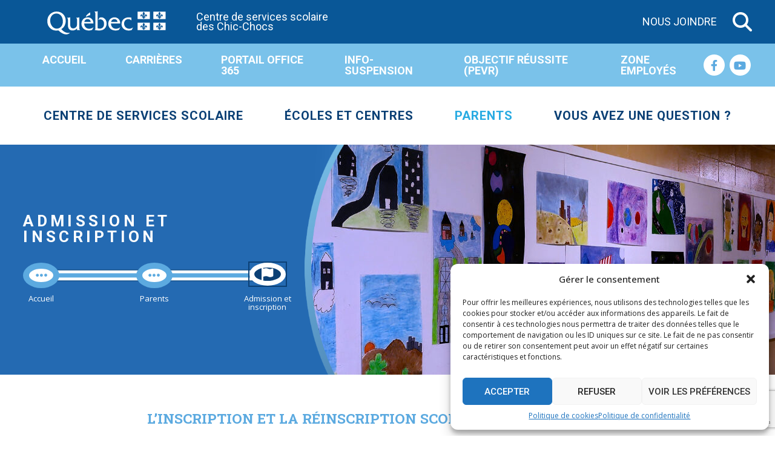

--- FILE ---
content_type: text/html; charset=UTF-8
request_url: https://csscc.gouv.qc.ca/parents/admission-et-inscription/
body_size: 19617
content:
<!DOCTYPE html>
<html lang="fr-FR">
<head>
<meta charset="UTF-8">
<meta name="viewport" content="width=device-width, initial-scale=1">
<link rel="profile" href="http://gmpg.org/xfn/11">
<meta name='robots' content='index, follow, max-image-preview:large, max-snippet:-1, max-video-preview:-1' />
<!-- This site is optimized with the Yoast SEO plugin v22.4 - https://yoast.com/wordpress/plugins/seo/ -->
<title>Admission et inscription - Centre de services scolaire des Chic-Chocs</title>
<link rel="canonical" href="https://csscc.gouv.qc.ca/parents/admission-et-inscription/" />
<meta property="og:locale" content="fr_FR" />
<meta property="og:type" content="article" />
<meta property="og:title" content="Admission et inscription - Centre de services scolaire des Chic-Chocs" />
<meta property="og:description" content="L&rsquo;INSCRIPTION ET LA RÉINSCRIPTION SCOLAIRE DE VOTRE ENFANT La réinscription à l&rsquo;école L&rsquo;inscription au choix de cours (pour les élèves du secondaire) Portail Mozaïk (Site Internet) Si vous n’avez pas [&hellip;]" />
<meta property="og:url" content="https://csscc.gouv.qc.ca/parents/admission-et-inscription/" />
<meta property="og:site_name" content="Centre de services scolaire des Chic-Chocs" />
<meta property="article:publisher" content="https://www.facebook.com/CSSChicChocs/" />
<meta property="article:modified_time" content="2026-01-09T18:43:30+00:00" />
<meta name="twitter:card" content="summary_large_image" />
<script type="application/ld+json" class="yoast-schema-graph">{"@context":"https://schema.org","@graph":[{"@type":"WebPage","@id":"https://csscc.gouv.qc.ca/parents/admission-et-inscription/","url":"https://csscc.gouv.qc.ca/parents/admission-et-inscription/","name":"Admission et inscription - Centre de services scolaire des Chic-Chocs","isPartOf":{"@id":"https://csscc.gouv.qc.ca/#website"},"datePublished":"2023-06-21T02:47:25+00:00","dateModified":"2026-01-09T18:43:30+00:00","breadcrumb":{"@id":"https://csscc.gouv.qc.ca/parents/admission-et-inscription/#breadcrumb"},"inLanguage":"fr-FR","potentialAction":[{"@type":"ReadAction","target":["https://csscc.gouv.qc.ca/parents/admission-et-inscription/"]}]},{"@type":"BreadcrumbList","@id":"https://csscc.gouv.qc.ca/parents/admission-et-inscription/#breadcrumb","itemListElement":[{"@type":"ListItem","position":1,"name":"Accueil","item":"https://csscc.gouv.qc.ca/"},{"@type":"ListItem","position":2,"name":"Parents","item":"https://csscc.gouv.qc.ca/parents/"},{"@type":"ListItem","position":3,"name":"Admission et inscription"}]},{"@type":"WebSite","@id":"https://csscc.gouv.qc.ca/#website","url":"https://csscc.gouv.qc.ca/","name":"Centre de services scolaire des Chic-Chocs","description":"","publisher":{"@id":"https://csscc.gouv.qc.ca/#organization"},"potentialAction":[{"@type":"SearchAction","target":{"@type":"EntryPoint","urlTemplate":"https://csscc.gouv.qc.ca/?s={search_term_string}"},"query-input":"required name=search_term_string"}],"inLanguage":"fr-FR"},{"@type":"Organization","@id":"https://csscc.gouv.qc.ca/#organization","name":"Centre de services scolaire des Chic-Chocs","url":"https://csscc.gouv.qc.ca/","logo":{"@type":"ImageObject","inLanguage":"fr-FR","@id":"https://csscc.gouv.qc.ca/#/schema/logo/image/","url":"https://csscc.gouv.qc.ca/wp-content/uploads/2023/09/logo-csscc.png","contentUrl":"https://csscc.gouv.qc.ca/wp-content/uploads/2023/09/logo-csscc.png","width":175,"height":61,"caption":"Centre de services scolaire des Chic-Chocs"},"image":{"@id":"https://csscc.gouv.qc.ca/#/schema/logo/image/"},"sameAs":["https://www.facebook.com/CSSChicChocs/"]}]}</script>
<!-- / Yoast SEO plugin. -->
<link rel='dns-prefetch' href='//cdnjs.cloudflare.com' />
<link rel='dns-prefetch' href='//code.tidio.co' />
<link rel='dns-prefetch' href='//fonts.googleapis.com' />
<style id='classic-theme-styles-inline-css' type='text/css'>
/*! This file is auto-generated */
.wp-block-button__link{color:#fff;background-color:#32373c;border-radius:9999px;box-shadow:none;text-decoration:none;padding:calc(.667em + 2px) calc(1.333em + 2px);font-size:1.125em}.wp-block-file__button{background:#32373c;color:#fff;text-decoration:none}
</style>
<style id='global-styles-inline-css' type='text/css'>
body{--wp--preset--color--black: #000000;--wp--preset--color--cyan-bluish-gray: #abb8c3;--wp--preset--color--white: #ffffff;--wp--preset--color--pale-pink: #f78da7;--wp--preset--color--vivid-red: #cf2e2e;--wp--preset--color--luminous-vivid-orange: #ff6900;--wp--preset--color--luminous-vivid-amber: #fcb900;--wp--preset--color--light-green-cyan: #7bdcb5;--wp--preset--color--vivid-green-cyan: #00d084;--wp--preset--color--pale-cyan-blue: #8ed1fc;--wp--preset--color--vivid-cyan-blue: #0693e3;--wp--preset--color--vivid-purple: #9b51e0;--wp--preset--gradient--vivid-cyan-blue-to-vivid-purple: linear-gradient(135deg,rgba(6,147,227,1) 0%,rgb(155,81,224) 100%);--wp--preset--gradient--light-green-cyan-to-vivid-green-cyan: linear-gradient(135deg,rgb(122,220,180) 0%,rgb(0,208,130) 100%);--wp--preset--gradient--luminous-vivid-amber-to-luminous-vivid-orange: linear-gradient(135deg,rgba(252,185,0,1) 0%,rgba(255,105,0,1) 100%);--wp--preset--gradient--luminous-vivid-orange-to-vivid-red: linear-gradient(135deg,rgba(255,105,0,1) 0%,rgb(207,46,46) 100%);--wp--preset--gradient--very-light-gray-to-cyan-bluish-gray: linear-gradient(135deg,rgb(238,238,238) 0%,rgb(169,184,195) 100%);--wp--preset--gradient--cool-to-warm-spectrum: linear-gradient(135deg,rgb(74,234,220) 0%,rgb(151,120,209) 20%,rgb(207,42,186) 40%,rgb(238,44,130) 60%,rgb(251,105,98) 80%,rgb(254,248,76) 100%);--wp--preset--gradient--blush-light-purple: linear-gradient(135deg,rgb(255,206,236) 0%,rgb(152,150,240) 100%);--wp--preset--gradient--blush-bordeaux: linear-gradient(135deg,rgb(254,205,165) 0%,rgb(254,45,45) 50%,rgb(107,0,62) 100%);--wp--preset--gradient--luminous-dusk: linear-gradient(135deg,rgb(255,203,112) 0%,rgb(199,81,192) 50%,rgb(65,88,208) 100%);--wp--preset--gradient--pale-ocean: linear-gradient(135deg,rgb(255,245,203) 0%,rgb(182,227,212) 50%,rgb(51,167,181) 100%);--wp--preset--gradient--electric-grass: linear-gradient(135deg,rgb(202,248,128) 0%,rgb(113,206,126) 100%);--wp--preset--gradient--midnight: linear-gradient(135deg,rgb(2,3,129) 0%,rgb(40,116,252) 100%);--wp--preset--font-size--small: 13px;--wp--preset--font-size--medium: 20px;--wp--preset--font-size--large: 36px;--wp--preset--font-size--x-large: 42px;--wp--preset--spacing--20: 0.44rem;--wp--preset--spacing--30: 0.67rem;--wp--preset--spacing--40: 1rem;--wp--preset--spacing--50: 1.5rem;--wp--preset--spacing--60: 2.25rem;--wp--preset--spacing--70: 3.38rem;--wp--preset--spacing--80: 5.06rem;--wp--preset--shadow--natural: 6px 6px 9px rgba(0, 0, 0, 0.2);--wp--preset--shadow--deep: 12px 12px 50px rgba(0, 0, 0, 0.4);--wp--preset--shadow--sharp: 6px 6px 0px rgba(0, 0, 0, 0.2);--wp--preset--shadow--outlined: 6px 6px 0px -3px rgba(255, 255, 255, 1), 6px 6px rgba(0, 0, 0, 1);--wp--preset--shadow--crisp: 6px 6px 0px rgba(0, 0, 0, 1);}:where(.is-layout-flex){gap: 0.5em;}:where(.is-layout-grid){gap: 0.5em;}body .is-layout-flex{display: flex;}body .is-layout-flex{flex-wrap: wrap;align-items: center;}body .is-layout-flex > *{margin: 0;}body .is-layout-grid{display: grid;}body .is-layout-grid > *{margin: 0;}:where(.wp-block-columns.is-layout-flex){gap: 2em;}:where(.wp-block-columns.is-layout-grid){gap: 2em;}:where(.wp-block-post-template.is-layout-flex){gap: 1.25em;}:where(.wp-block-post-template.is-layout-grid){gap: 1.25em;}.has-black-color{color: var(--wp--preset--color--black) !important;}.has-cyan-bluish-gray-color{color: var(--wp--preset--color--cyan-bluish-gray) !important;}.has-white-color{color: var(--wp--preset--color--white) !important;}.has-pale-pink-color{color: var(--wp--preset--color--pale-pink) !important;}.has-vivid-red-color{color: var(--wp--preset--color--vivid-red) !important;}.has-luminous-vivid-orange-color{color: var(--wp--preset--color--luminous-vivid-orange) !important;}.has-luminous-vivid-amber-color{color: var(--wp--preset--color--luminous-vivid-amber) !important;}.has-light-green-cyan-color{color: var(--wp--preset--color--light-green-cyan) !important;}.has-vivid-green-cyan-color{color: var(--wp--preset--color--vivid-green-cyan) !important;}.has-pale-cyan-blue-color{color: var(--wp--preset--color--pale-cyan-blue) !important;}.has-vivid-cyan-blue-color{color: var(--wp--preset--color--vivid-cyan-blue) !important;}.has-vivid-purple-color{color: var(--wp--preset--color--vivid-purple) !important;}.has-black-background-color{background-color: var(--wp--preset--color--black) !important;}.has-cyan-bluish-gray-background-color{background-color: var(--wp--preset--color--cyan-bluish-gray) !important;}.has-white-background-color{background-color: var(--wp--preset--color--white) !important;}.has-pale-pink-background-color{background-color: var(--wp--preset--color--pale-pink) !important;}.has-vivid-red-background-color{background-color: var(--wp--preset--color--vivid-red) !important;}.has-luminous-vivid-orange-background-color{background-color: var(--wp--preset--color--luminous-vivid-orange) !important;}.has-luminous-vivid-amber-background-color{background-color: var(--wp--preset--color--luminous-vivid-amber) !important;}.has-light-green-cyan-background-color{background-color: var(--wp--preset--color--light-green-cyan) !important;}.has-vivid-green-cyan-background-color{background-color: var(--wp--preset--color--vivid-green-cyan) !important;}.has-pale-cyan-blue-background-color{background-color: var(--wp--preset--color--pale-cyan-blue) !important;}.has-vivid-cyan-blue-background-color{background-color: var(--wp--preset--color--vivid-cyan-blue) !important;}.has-vivid-purple-background-color{background-color: var(--wp--preset--color--vivid-purple) !important;}.has-black-border-color{border-color: var(--wp--preset--color--black) !important;}.has-cyan-bluish-gray-border-color{border-color: var(--wp--preset--color--cyan-bluish-gray) !important;}.has-white-border-color{border-color: var(--wp--preset--color--white) !important;}.has-pale-pink-border-color{border-color: var(--wp--preset--color--pale-pink) !important;}.has-vivid-red-border-color{border-color: var(--wp--preset--color--vivid-red) !important;}.has-luminous-vivid-orange-border-color{border-color: var(--wp--preset--color--luminous-vivid-orange) !important;}.has-luminous-vivid-amber-border-color{border-color: var(--wp--preset--color--luminous-vivid-amber) !important;}.has-light-green-cyan-border-color{border-color: var(--wp--preset--color--light-green-cyan) !important;}.has-vivid-green-cyan-border-color{border-color: var(--wp--preset--color--vivid-green-cyan) !important;}.has-pale-cyan-blue-border-color{border-color: var(--wp--preset--color--pale-cyan-blue) !important;}.has-vivid-cyan-blue-border-color{border-color: var(--wp--preset--color--vivid-cyan-blue) !important;}.has-vivid-purple-border-color{border-color: var(--wp--preset--color--vivid-purple) !important;}.has-vivid-cyan-blue-to-vivid-purple-gradient-background{background: var(--wp--preset--gradient--vivid-cyan-blue-to-vivid-purple) !important;}.has-light-green-cyan-to-vivid-green-cyan-gradient-background{background: var(--wp--preset--gradient--light-green-cyan-to-vivid-green-cyan) !important;}.has-luminous-vivid-amber-to-luminous-vivid-orange-gradient-background{background: var(--wp--preset--gradient--luminous-vivid-amber-to-luminous-vivid-orange) !important;}.has-luminous-vivid-orange-to-vivid-red-gradient-background{background: var(--wp--preset--gradient--luminous-vivid-orange-to-vivid-red) !important;}.has-very-light-gray-to-cyan-bluish-gray-gradient-background{background: var(--wp--preset--gradient--very-light-gray-to-cyan-bluish-gray) !important;}.has-cool-to-warm-spectrum-gradient-background{background: var(--wp--preset--gradient--cool-to-warm-spectrum) !important;}.has-blush-light-purple-gradient-background{background: var(--wp--preset--gradient--blush-light-purple) !important;}.has-blush-bordeaux-gradient-background{background: var(--wp--preset--gradient--blush-bordeaux) !important;}.has-luminous-dusk-gradient-background{background: var(--wp--preset--gradient--luminous-dusk) !important;}.has-pale-ocean-gradient-background{background: var(--wp--preset--gradient--pale-ocean) !important;}.has-electric-grass-gradient-background{background: var(--wp--preset--gradient--electric-grass) !important;}.has-midnight-gradient-background{background: var(--wp--preset--gradient--midnight) !important;}.has-small-font-size{font-size: var(--wp--preset--font-size--small) !important;}.has-medium-font-size{font-size: var(--wp--preset--font-size--medium) !important;}.has-large-font-size{font-size: var(--wp--preset--font-size--large) !important;}.has-x-large-font-size{font-size: var(--wp--preset--font-size--x-large) !important;}
.wp-block-navigation a:where(:not(.wp-element-button)){color: inherit;}
:where(.wp-block-post-template.is-layout-flex){gap: 1.25em;}:where(.wp-block-post-template.is-layout-grid){gap: 1.25em;}
:where(.wp-block-columns.is-layout-flex){gap: 2em;}:where(.wp-block-columns.is-layout-grid){gap: 2em;}
.wp-block-pullquote{font-size: 1.5em;line-height: 1.6;}
</style>
<!-- <link rel='stylesheet' id='dnd-upload-cf7-css' href='https://csscc.gouv.qc.ca/wp-content/plugins/drag-and-drop-multiple-file-upload-contact-form-7/assets/css/dnd-upload-cf7.css?ver=1.3.7.8' type='text/css' media='all' /> -->
<!-- <link rel='stylesheet' id='contact-form-7-css' href='https://csscc.gouv.qc.ca/wp-content/plugins/contact-form-7/includes/css/styles.css?ver=5.9.3' type='text/css' media='all' /> -->
<!-- <link rel='stylesheet' id='cssccfa-frontend-css' href='https://csscc.gouv.qc.ca/wp-content/plugins/csscc-fichier-attache/css/front-end.css?ver=1.0.2' type='text/css' media='all' /> -->
<!-- <link rel='stylesheet' id='cmplz-general-css' href='https://csscc.gouv.qc.ca/wp-content/plugins/complianz-gdpr/assets/css/cookieblocker.min.css?ver=1755744173' type='text/css' media='all' /> -->
<!-- <link rel='stylesheet' id='parent-style-css' href='https://csscc.gouv.qc.ca/wp-content/themes/CSSCC/style.css?ver=6.5.7' type='text/css' media='all' /> -->
<!-- <link rel='stylesheet' id='share-css-css' href='https://csscc.gouv.qc.ca/wp-content/themes/CSSCC-child/css/social-share.min.css?ver=6.5.7' type='text/css' media='all' /> -->
<!-- <link rel='stylesheet' id='style-css' href='https://csscc.gouv.qc.ca/wp-content/themes/CSSCC-child/style.css?ver=0.3.4' type='text/css' media='all' /> -->
<!-- <link rel='stylesheet' id='font-awesome-theme-css' href='https://csscc.gouv.qc.ca/wp-content/themes/CSSCC/css/all.min.css?ver=0.3.4' type='text/css' media='all' /> -->
<!-- <link rel='stylesheet' id='responsive-css' href='https://csscc.gouv.qc.ca/wp-content/themes/CSSCC/css/responsive.css?ver=0.3.4' type='text/css' media='all' /> -->
<link rel="stylesheet" type="text/css" href="//csscc.gouv.qc.ca/wp-content/cache/csscc.gouv.qc.ca/wpfc-minified/l110g62u/60ej3.css" media="all"/>
<link rel='stylesheet' id='google-fonts-css' href='https://fonts.googleapis.com/css2?family=Open+Sans:ital,wght@0,300;0,400;0,600;0,700;1,300;1,400;1,600;1,700&#038;family=Roboto+Condensed:ital,wght@0,400;0,700;1,400;1,700&#038;family=Roboto+Slab:wght@300;400;700&#038;display=swap' type='text/css' media='all' />
<link rel='stylesheet' id='tiny-slider-css' href='https://cdnjs.cloudflare.com/ajax/libs/tiny-slider/2.9.4/tiny-slider.css?ver=6.5.7' type='text/css' media='all' />
<!-- <link rel='stylesheet' id='elementor-frontend-css' href='https://csscc.gouv.qc.ca/wp-content/plugins/elementor/assets/css/frontend-lite.min.css?ver=3.20.3' type='text/css' media='all' /> -->
<!-- <link rel='stylesheet' id='swiper-css' href='https://csscc.gouv.qc.ca/wp-content/plugins/elementor/assets/lib/swiper/v8/css/swiper.min.css?ver=8.4.5' type='text/css' media='all' /> -->
<link rel="stylesheet" type="text/css" href="//csscc.gouv.qc.ca/wp-content/cache/csscc.gouv.qc.ca/wpfc-minified/cj63eql/60ej3.css" media="all"/>
<link rel='stylesheet' id='elementor-post-6-css' href='https://csscc.gouv.qc.ca/wp-content/uploads/elementor/css/post-6.css?ver=1722583753' type='text/css' media='all' />
<!-- <link rel='stylesheet' id='elementor-global-css' href='https://csscc.gouv.qc.ca/wp-content/uploads/elementor/css/global.css?ver=1722584138' type='text/css' media='all' /> -->
<link rel="stylesheet" type="text/css" href="//csscc.gouv.qc.ca/wp-content/cache/csscc.gouv.qc.ca/wpfc-minified/2ac35olh/60ej3.css" media="all"/>
<link rel='stylesheet' id='elementor-post-732-css' href='https://csscc.gouv.qc.ca/wp-content/uploads/elementor/css/post-732.css?ver=1766085774' type='text/css' media='all' />
<link rel='stylesheet' id='google-fonts-1-css' href='https://fonts.googleapis.com/css?family=Roboto+Slab%3A100%2C100italic%2C200%2C200italic%2C300%2C300italic%2C400%2C400italic%2C500%2C500italic%2C600%2C600italic%2C700%2C700italic%2C800%2C800italic%2C900%2C900italic%7COpen+Sans%3A100%2C100italic%2C200%2C200italic%2C300%2C300italic%2C400%2C400italic%2C500%2C500italic%2C600%2C600italic%2C700%2C700italic%2C800%2C800italic%2C900%2C900italic%7CRoboto%3A100%2C100italic%2C200%2C200italic%2C300%2C300italic%2C400%2C400italic%2C500%2C500italic%2C600%2C600italic%2C700%2C700italic%2C800%2C800italic%2C900%2C900italic&#038;display=auto&#038;ver=6.5.7' type='text/css' media='all' />
<link rel="preconnect" href="https://fonts.gstatic.com/" crossorigin><script type="text/javascript" src="https://csscc.gouv.qc.ca/wp-includes/js/jquery/jquery.min.js?ver=3.7.1" id="jquery-core-js"></script>
<script type="text/javascript" src="https://csscc.gouv.qc.ca/wp-includes/js/jquery/jquery-migrate.min.js?ver=3.4.1" id="jquery-migrate-js"></script>
<script type="text/javascript" src="https://csscc.gouv.qc.ca/wp-content/themes/CSSCC/js/script.js?ver=0.3.4" id="main-script-js"></script>
<script type="text/javascript" src="https://cdnjs.cloudflare.com/ajax/libs/tiny-slider/2.9.2/min/tiny-slider.js?ver=6.5.7" id="tiny-slider-js"></script>
<script type="text/javascript" src="https://csscc.gouv.qc.ca/wp-content/themes/CSSCC/js/pdf.js?ver=3.10.111" id="pdf-js-js"></script>
<link rel="https://api.w.org/" href="https://csscc.gouv.qc.ca/wp-json/" /><link rel="alternate" type="application/json" href="https://csscc.gouv.qc.ca/wp-json/wp/v2/pages/732" /><link rel="EditURI" type="application/rsd+xml" title="RSD" href="https://csscc.gouv.qc.ca/xmlrpc.php?rsd" />
<meta name="generator" content="WordPress 6.5.7" />
<link rel='shortlink' href='https://csscc.gouv.qc.ca/?p=732' />
<link rel="alternate" type="application/json+oembed" href="https://csscc.gouv.qc.ca/wp-json/oembed/1.0/embed?url=https%3A%2F%2Fcsscc.gouv.qc.ca%2Fparents%2Fadmission-et-inscription%2F" />
<link rel="alternate" type="text/xml+oembed" href="https://csscc.gouv.qc.ca/wp-json/oembed/1.0/embed?url=https%3A%2F%2Fcsscc.gouv.qc.ca%2Fparents%2Fadmission-et-inscription%2F&#038;format=xml" />
<style>.cmplz-hidden {
display: none !important;
}</style><meta name="generator" content="Elementor 3.20.3; features: e_optimized_assets_loading, e_optimized_css_loading, e_font_icon_svg, additional_custom_breakpoints, block_editor_assets_optimize; settings: css_print_method-external, google_font-enabled, font_display-auto">
<link rel="preconnect" href="//code.tidio.co"><link rel="icon" href="https://csscc.gouv.qc.ca/wp-content/uploads/2023/08/favicon-32x32-1.png" sizes="32x32" />
<link rel="icon" href="https://csscc.gouv.qc.ca/wp-content/uploads/2023/08/favicon-32x32-1.png" sizes="192x192" />
<link rel="apple-touch-icon" href="https://csscc.gouv.qc.ca/wp-content/uploads/2023/08/favicon-32x32-1.png" />
<meta name="msapplication-TileImage" content="https://csscc.gouv.qc.ca/wp-content/uploads/2023/08/favicon-32x32-1.png" />
<style type="text/css" id="wp-custom-css">
.cacher-menu {
display: none !important;
}		</style>
</head>
<body data-cmplz=1 class="page-template-default page page-id-732 page-child parent-pageid-703 elementor-default elementor-kit-6 elementor-page elementor-page-732" data-id="732">
<div id="header">
<div class="header-gov">
<div class="container">
<div class="header-logo">
<a href="https://www.quebec.ca/">
<img src="https://csscc.gouv.qc.ca/wp-content/themes/CSSCC/images/general/logo-quebec-PIV.svg" alt="Logo Québec" />
</a>
<a href="/">
<div class="header-logo-text">Centre de services scolaire<br>des Chic-Chocs</div>
</a>
</div>
<div class="header-gov-opt">
<a href="https://csscc.gouv.qc.ca/vous-avez-une-question/nous-joindre/" class="header-contact">Nous joindre</a>
<div class="header-search-btn">
<i class="fas fa-search header-searchbtn-block"></i>
<div class="header-search-wrapper">
<form action="/" method="get" class="searchform-header">
<div>
<label class="screen-reader-text" for="s">Rechercher&nbsp;:</label>
<input type="text" value="" name="s" class="header-search-input" placeholder="Que cherchez-vous ?">
<button type="submit" class="header-search-submit" ><i class="fas fa-search"></i></button>
</div>
</form>
</div>
</div>
</div>
</div>
</div>
<div class="header-desktop">
<div class="menu-secondaire">
<div class="container">
<nav class="">
<div class="menu-menu-secondaire-container"><ul id="menu-menu-secondaire" class="menu"><li id="menu-item-26" class="menu-item menu-item-type-post_type menu-item-object-page menu-item-home menu-item-26"><a href="https://csscc.gouv.qc.ca/">Accueil</a></li>
<li id="menu-item-2462" class="menu-item menu-item-type-post_type menu-item-object-page menu-item-2462"><a href="https://csscc.gouv.qc.ca/vous-avez-une-question/carrieres/">Carrières</a></li>
<li id="menu-item-1017" class="menu-item menu-item-type-custom menu-item-object-custom menu-item-1017"><a target="_blank" rel="noopener" href="https://portal.office.com/">Portail Office 365</a></li>
<li id="menu-item-830" class="menu-item menu-item-type-post_type menu-item-object-page menu-item-830"><a href="https://csscc.gouv.qc.ca/info-suspension/">Info-suspension</a></li>
<li id="menu-item-3268" class="menu-item menu-item-type-post_type menu-item-object-page menu-item-3268"><a href="https://csscc.gouv.qc.ca/centre-de-services-scolaire/csscc/plan-dengagement-vers-la-reussite-pevr/">Objectif réussite (PEVR)</a></li>
<li id="menu-item-6309" class="menu-item menu-item-type-custom menu-item-object-custom menu-item-6309"><a target="_blank" rel="noopener" href="https://cschicchocs.sharepoint.com/sites/Membresdupersonnel">Zone employés</a></li>
</ul></div>                    </nav>
<div class="social-medias-wrapper-block"><div class="social-medias-wrapper">
<a href="https://www.facebook.com/CSSChicChocs/" target="_blank"><i class="fab fa-facebook-f"></i></a>        <a href="https://www.youtube.com/channel/UCxgjlnZG-1aA_-1PdDIwOnA/videos" target="_blank"><i class="fab fa-youtube"></i></a>        </div></div>                </div>
</div>
<nav class="menu-principal">
<div class="container">
<div class="menu-menu-principal-container"><ul id="menu-menu-principal" class="menu"><li id="menu-item-902" class="menu-item menu-item-type-post_type menu-item-object-page menu-item-has-children menu-item-902"><a href="https://csscc.gouv.qc.ca/centre-de-services-scolaire/">Centre de services scolaire</a>
<div class='sub-menu-wrap'><ul class='sub-menu'>
<li id="menu-item-842" class="menu-ca-stick menu-item menu-item-type-post_type menu-item-object-page menu-item-has-children menu-item-842"><a href="https://csscc.gouv.qc.ca/centre-de-services-scolaire/csscc/">CSSCC</a>
<ul class='sub-menu'>
<li id="menu-item-843" class="menu-item menu-item-type-post_type menu-item-object-page menu-item-843"><a href="https://csscc.gouv.qc.ca/centre-de-services-scolaire/csscc/a-propos/">À propos</a></li>
<li id="menu-item-844" class="menu-item menu-item-type-post_type menu-item-object-page menu-item-844"><a href="https://csscc.gouv.qc.ca/centre-de-services-scolaire/csscc/mission-et-valeurs/">Vision et valeurs</a></li>
<li id="menu-item-4554" class="menu-item menu-item-type-custom menu-item-object-custom menu-item-4554"><a href="https://csscc.gouv.qc.ca/wp-content/uploads/2024/10/CSSCC-Carte-du-territoireV_Finale.pdf">Notre territoire</a></li>
<li id="menu-item-845" class="menu-item menu-item-type-post_type menu-item-object-page menu-item-845"><a href="https://csscc.gouv.qc.ca/centre-de-services-scolaire/csscc/organigramme/">Organigramme</a></li>
</ul>
</li>
<li id="menu-item-838" class="menu-ca-stick menu-item menu-item-type-post_type menu-item-object-page menu-item-has-children menu-item-838"><a href="https://csscc.gouv.qc.ca/centre-de-services-scolaire/conseil-dadministration/">Conseil d’administration</a>
<ul class='sub-menu'>
<li id="menu-item-840" class="menu-item menu-item-type-post_type menu-item-object-page menu-item-840"><a href="https://csscc.gouv.qc.ca/centre-de-services-scolaire/conseil-dadministration/mot-de-la-presidence/">Mot de la présidence</a></li>
<li id="menu-item-2573" class="menu-item menu-item-type-post_type menu-item-object-page menu-item-2573"><a href="https://csscc.gouv.qc.ca/centre-de-services-scolaire/conseil-dadministration/composition/">Composition</a></li>
<li id="menu-item-5464" class="menu-item menu-item-type-post_type menu-item-object-page menu-item-5464"><a href="https://csscc.gouv.qc.ca/centre-de-services-scolaire/conseil-dadministration/seances-conseil-dadministration/">Séances du conseil d’administration</a></li>
<li id="menu-item-6154" class="menu-item menu-item-type-custom menu-item-object-custom menu-item-6154"><a href="/centre-de-services-scolaire/conseil-dadministration/seances-conseil-dadministration/#proces-verbaux">Procès verbaux</a></li>
</ul>
</li>
<li id="menu-item-847" class="menu-item menu-item-type-post_type menu-item-object-page menu-item-has-children menu-item-847"><a href="https://csscc.gouv.qc.ca/centre-de-services-scolaire/direction-generale/">Direction générale</a>
<ul class='sub-menu'>
<li id="menu-item-3367" class="menu-item menu-item-type-custom menu-item-object-custom menu-item-3367"><a href="https://csscc.gouv.qc.ca/centre-de-services-scolaire/csscc/plan-dengagement-vers-la-reussite-pevr/">Plan d&rsquo;engagement vers la réussite</a></li>
</ul>
</li>
<li id="menu-item-856" class="menu-item menu-item-type-post_type menu-item-object-page menu-item-has-children menu-item-856"><a href="https://csscc.gouv.qc.ca/centre-de-services-scolaire/services-administratifs/">Services administratifs</a>
<ul class='sub-menu'>
<li id="menu-item-854" class="menu-item menu-item-type-post_type menu-item-object-page menu-item-854"><a href="https://csscc.gouv.qc.ca/centre-de-services-scolaire/services-administratifs/service-des-ressources-humaines/">Service des ressources humaines</a></li>
<li id="menu-item-860" class="menu-item menu-item-type-post_type menu-item-object-page menu-item-860"><a href="https://csscc.gouv.qc.ca/centre-de-services-scolaire/services-administratifs/services-educatifs-jeunes-et-adaptation-scolaire/">Services éducatifs jeunes, Service de l’adaptation scolaire et services éducatifs complémentaires</a></li>
<li id="menu-item-859" class="menu-item menu-item-type-post_type menu-item-object-page menu-item-859"><a href="https://csscc.gouv.qc.ca/centre-de-services-scolaire/services-administratifs/services-educatifs-adultes-et-formation-professionnelle/">Services éducatifs adultes et formation professionnelle – Services aux entreprises</a></li>
<li id="menu-item-857" class="menu-item menu-item-type-post_type menu-item-object-page menu-item-857"><a href="https://csscc.gouv.qc.ca/centre-de-services-scolaire/services-administratifs/services-des-ressources-informationnelles-et-des-archives/">Services des ressources informationnelles et des archives</a></li>
<li id="menu-item-853" class="menu-item menu-item-type-post_type menu-item-object-page menu-item-853"><a href="https://csscc.gouv.qc.ca/centre-de-services-scolaire/services-administratifs/service-des-ressources-financieres/">Service des ressources financières</a></li>
<li id="menu-item-858" class="menu-item menu-item-type-post_type menu-item-object-page menu-item-858"><a href="https://csscc.gouv.qc.ca/centre-de-services-scolaire/services-administratifs/services-des-ressources-materielles-de-lapprovisionnement-et-du-transport-scolaire/">Services des ressources matérielles, de l’approvisionnement et du transport scolaire</a></li>
<li id="menu-item-855" class="menu-item menu-item-type-post_type menu-item-object-page menu-item-855"><a href="https://csscc.gouv.qc.ca/centre-de-services-scolaire/services-administratifs/service-du-secretariat-general-des-affaires-corporatives-et-des-communications/">Service du secrétariat général, des affaires corporatives et des communications</a></li>
</ul>
</li>
<li id="menu-item-5774" class="menu-item menu-item-type-post_type menu-item-object-page menu-item-5774"><a href="https://csscc.gouv.qc.ca/centre-de-services-scolaire/plaintes-faire-un-signalement/">Plaintes – faire un signalement</a></li>
<li id="menu-item-848" class="menu-item menu-item-type-post_type menu-item-object-page menu-item-has-children menu-item-848"><a href="https://csscc.gouv.qc.ca/centre-de-services-scolaire/publications/">Publications</a>
<ul class='sub-menu'>
<li id="menu-item-849" class="menu-item menu-item-type-post_type menu-item-object-page menu-item-849"><a href="https://csscc.gouv.qc.ca/centre-de-services-scolaire/publications/avis-publics/">Avis publics</a></li>
<li id="menu-item-850" class="menu-item menu-item-type-post_type menu-item-object-page menu-item-850"><a href="https://csscc.gouv.qc.ca/centre-de-services-scolaire/publications/communiques-de-presse/">Communiqués de presse</a></li>
<li id="menu-item-851" class="menu-item menu-item-type-post_type menu-item-object-page menu-item-851"><a href="https://csscc.gouv.qc.ca/centre-de-services-scolaire/publications/politiques-reglements-et-procedures-administratives/">Politiques, règlements et procédures administratives</a></li>
<li id="menu-item-852" class="menu-item menu-item-type-post_type menu-item-object-page menu-item-852"><a href="https://csscc.gouv.qc.ca/centre-de-services-scolaire/publications/rapports-annuels/">Rapports annuels</a></li>
<li id="menu-item-5735" class="menu-item menu-item-type-post_type menu-item-object-page menu-item-5735"><a href="https://csscc.gouv.qc.ca/democratie-scolaire/">Démocratie scolaire</a></li>
<li id="menu-item-4270" class="menu-item menu-item-type-post_type menu-item-object-page menu-item-4270"><a href="https://csscc.gouv.qc.ca/centre-de-services-scolaire/publications/qualite-de-lair/">Qualité de l’air</a></li>
<li id="menu-item-7011" class="menu-item menu-item-type-post_type menu-item-object-page menu-item-7011"><a href="https://csscc.gouv.qc.ca/centre-de-services-scolaire/publications/chics-chocs-en-action/">Balados &#8211; Chics-Chocs en action</a></li>
</ul>
</li>
</ul></div>
</li>
<li id="menu-item-903" class="menu-item menu-item-type-post_type menu-item-object-page menu-item-has-children menu-item-903"><a href="https://csscc.gouv.qc.ca/ecoles-et-centres/">Écoles et centres</a>
<div class='sub-menu-wrap'><ul class='sub-menu'>
<li id="menu-item-866" class="menu-ecole-divide menu-item menu-item-type-post_type menu-item-object-page menu-item-has-children menu-item-866"><a href="https://csscc.gouv.qc.ca/ecoles-et-centres/ecoles-primaires/">Écoles primaires</a>
<ul class='sub-menu'>
<li id="menu-item-2453" class="menu-item menu-item-type-custom menu-item-object-custom menu-item-2453"><a href="/aux-quatre-vents/">Aux Quatre-Vents</a></li>
<li id="menu-item-2433" class="menu-item menu-item-type-custom menu-item-object-custom menu-item-2433"><a href="/de-l-anse/">De l&rsquo;Anse</a></li>
<li id="menu-item-2443" class="menu-item menu-item-type-custom menu-item-object-custom menu-item-2443"><a href="/des-bois-et-marees/">Des Bois-et-Marées</a></li>
<li id="menu-item-2449" class="menu-item menu-item-type-custom menu-item-object-custom menu-item-2449"><a href="/du-ptit-bonheur/">Du P’tit-Bonheur</a></li>
<li id="menu-item-2459" class="menu-item menu-item-type-custom menu-item-object-custom menu-item-2459"><a href="/notre-dame-de-liesse/">Notre-Dame-de-Liesse</a></li>
<li id="menu-item-2444" class="menu-item menu-item-type-custom menu-item-object-custom menu-item-2444"><a href="/notre-dame-des-neiges/">Notre-Dame-des-Neiges</a></li>
<li id="menu-item-2456" class="menu-item menu-item-type-custom menu-item-object-custom menu-item-2456"><a href="/notre-dame-du-sacre-coeur/">Notre-Dame-du-Sacré-Cœur</a></li>
<li id="menu-item-2447" class="menu-item menu-item-type-custom menu-item-object-custom menu-item-2447"><a href="/saint-antoine/">Saint-Antoine</a></li>
<li id="menu-item-2455" class="menu-item menu-item-type-custom menu-item-object-custom menu-item-2455"><a href="/saint-joseph-alban/">Saint-Joseph-Alban</a></li>
<li id="menu-item-2429" class="menu-item menu-item-type-custom menu-item-object-custom menu-item-2429"><a href="/saint-norbert/">Saint-Norbert</a></li>
<li id="menu-item-2452" class="menu-item menu-item-type-custom menu-item-object-custom menu-item-2452"><a href="/saint-paul/">Saint-Paul</a></li>
<li id="menu-item-2458" class="menu-item menu-item-type-custom menu-item-object-custom menu-item-2458"><a href="/saint-rosaire-et-de-la-decouverte/">Saint-Rosaire et de la Découverte</a></li>
</ul>
</li>
<li id="menu-item-865" class="menu-ecole-divide menu-item menu-item-type-post_type menu-item-object-page menu-item-has-children menu-item-865"><a href="https://csscc.gouv.qc.ca/ecoles-et-centres/ecoles-secondaires/">Écoles secondaires</a>
<ul class='sub-menu'>
<li id="menu-item-2454" class="menu-item menu-item-type-custom menu-item-object-custom menu-item-2454"><a href="/antoine-roy/">Antoine-Roy</a></li>
<li id="menu-item-2457" class="menu-item menu-item-type-custom menu-item-object-custom menu-item-2457"><a href="/c-e-pouliot/">C.-E.-Pouliot</a></li>
<li id="menu-item-2450" class="menu-item menu-item-type-custom menu-item-object-custom menu-item-2450"><a href="/esdras-minville/">Esdras-Minville</a></li>
</ul>
</li>
<li id="menu-item-2428" class="menu-ecole-divide menu-item menu-item-type-post_type menu-item-object-page menu-item-has-children menu-item-2428"><a href="https://csscc.gouv.qc.ca/ecoles-et-centres/primaires-et-secondaires/">Primaires et secondaires</a>
<ul class='sub-menu'>
<li id="menu-item-2430" class="menu-item menu-item-type-custom menu-item-object-custom menu-item-2430"><a href="/de-lescabelle/">De l&rsquo;Escabelle</a></li>
<li id="menu-item-2448" class="menu-item menu-item-type-custom menu-item-object-custom menu-item-2448"><a href="/des-prospecteurs/">Des Prospecteurs</a></li>
<li id="menu-item-2434" class="menu-item menu-item-type-custom menu-item-object-custom menu-item-2434"><a href="/gabriel-le-courtois/">Gabriel-Le Courtois</a></li>
<li id="menu-item-2446" class="menu-item menu-item-type-custom menu-item-object-custom menu-item-2446"><a href="/saint-maxime/">Saint-Maxime</a></li>
</ul>
</li>
<li id="menu-item-5251" class="menu-item menu-item-type-post_type menu-item-object-page menu-item-has-children menu-item-5251"><a href="https://csscc.gouv.qc.ca/ecoles-et-centres/formation-professionnelle-et-formation-generale-aux-adultes/">Formation professionnelle et formation générale aux adultes</a>
<ul class='sub-menu'>
<li id="menu-item-867" class="menu-item menu-item-type-custom menu-item-object-custom menu-item-867"><a target="_blank" rel="noopener" href="https://www.cfhautegaspesie.com/">Centre de formation de la Haute-Gaspésie</a></li>
<li id="menu-item-868" class="menu-item menu-item-type-custom menu-item-object-custom menu-item-868"><a target="_blank" rel="noopener" href="https://cfcdg.com/">Centre de formation de la Côte-de-Gaspé</a></li>
<li id="menu-item-6722" class="menu-item menu-item-type-post_type menu-item-object-page menu-item-6722"><a href="https://csscc.gouv.qc.ca/ecoles-et-centres/formation-professionnelle-et-formation-generale-aux-adultes/centre-deducation-virtuel-des-adultes-ceva/">Centre d’éducation virtuel des adultes (CÉVA)</a></li>
</ul>
</li>
</ul></div>
</li>
<li id="menu-item-904" class="menu-item menu-item-type-post_type menu-item-object-page current-page-ancestor current-menu-ancestor current-menu-parent current-page-parent current_page_parent current_page_ancestor menu-item-has-children menu-item-904"><a href="https://csscc.gouv.qc.ca/parents/">Parents</a>
<div class='sub-menu-wrap'><ul class='sub-menu'>
<li id="menu-item-872" class="menu-item menu-item-type-post_type menu-item-object-page menu-item-872"><a href="https://csscc.gouv.qc.ca/parents/calendrier-scolaire/">Calendrier scolaire</a></li>
<li id="menu-item-7245" class="menu-item menu-item-type-post_type menu-item-object-page menu-item-7245"><a href="https://csscc.gouv.qc.ca/clic-ecole/">Clic école</a></li>
<li id="menu-item-873" class="menu-item menu-item-type-post_type menu-item-object-page menu-item-has-children menu-item-873"><a href="https://csscc.gouv.qc.ca/parents/comite-de-parents/">Comité de parents</a>
<ul class='sub-menu'>
<li id="menu-item-874" class="menu-item menu-item-type-post_type menu-item-object-page menu-item-874"><a href="https://csscc.gouv.qc.ca/parents/comite-de-parents/calendrier-des-seances-2023-2024/">Calendrier des séances</a></li>
<li id="menu-item-875" class="menu-item menu-item-type-post_type menu-item-object-page menu-item-875"><a href="https://csscc.gouv.qc.ca/parents/comite-de-parents/fonctions/">Fonctions</a></li>
<li id="menu-item-876" class="menu-item menu-item-type-post_type menu-item-object-page menu-item-876"><a href="https://csscc.gouv.qc.ca/parents/comite-de-parents/proces-verbaux/">Procès-verbaux et rapports annuels</a></li>
<li id="menu-item-877" class="menu-item menu-item-type-post_type menu-item-object-page menu-item-877"><a href="https://csscc.gouv.qc.ca/parents/comite-de-parents/representants/">Représentants</a></li>
</ul>
</li>
<li id="menu-item-883" class="menu-item menu-item-type-post_type menu-item-object-page menu-item-883"><a href="https://csscc.gouv.qc.ca/parents/protecteur-regional-de-leleve/">Protecteur régional de l’élève</a></li>
<li id="menu-item-886" class="menu-item menu-item-type-custom menu-item-object-custom menu-item-886"><a href="https://portailparents.ca/accueil/fr/">Portail parents Mozaïk</a></li>
<li id="menu-item-870" class="menu-item menu-item-type-post_type menu-item-object-page current-menu-item page_item page-item-732 current_page_item menu-item-870"><a href="https://csscc.gouv.qc.ca/parents/admission-et-inscription/" aria-current="page">Admission et inscription</a></li>
<li id="menu-item-4056" class="menu-item menu-item-type-custom menu-item-object-custom menu-item-4056"><a href="https://sites.google.com/cs-cc.ca/accueilcsschic-chocs?usp=sharing">Familles nouvellement arrivées en région</a></li>
<li id="menu-item-878" class="menu-item menu-item-type-post_type menu-item-object-page menu-item-878"><a href="https://csscc.gouv.qc.ca/parents/demande-de-revision-de-note/">Demande de révision de note</a></li>
<li id="menu-item-880" class="menu-item menu-item-type-post_type menu-item-object-page menu-item-880"><a href="https://csscc.gouv.qc.ca/parents/enseignement-a-la-maison/">Enseignement à la maison</a></li>
<li id="menu-item-882" class="menu-item menu-item-type-post_type menu-item-object-page menu-item-882"><a href="https://csscc.gouv.qc.ca/parents/evaluation-des-apprentissages-bulletin-et-releve-des-apprentissages/">Évaluation des apprentissages, bulletin et relevé des apprentissages</a></li>
<li id="menu-item-871" class="menu-item menu-item-type-post_type menu-item-object-page menu-item-871"><a href="https://csscc.gouv.qc.ca/parents/bulletin-releve-de-notes-et-examens-de-reprise/">Bulletin, relevé de notes et examens de reprise</a></li>
<li id="menu-item-884" class="menu-item menu-item-type-post_type menu-item-object-page menu-item-884"><a href="https://csscc.gouv.qc.ca/parents/resultats-aux-epreuves-eleves-de-4e-et-5e-secondaire/">Résultats aux épreuves (élèves de 4e et 5e secondaire)</a></li>
<li id="menu-item-881" class="menu-item menu-item-type-post_type menu-item-object-page menu-item-881"><a href="https://csscc.gouv.qc.ca/parents/epreuves-de-juillet-reprise-dexamens-de-4e-et-5e-secondaire/">Épreuves de juillet (reprise d’examens de 4e et 5e secondaire)</a></li>
<li id="menu-item-879" class="menu-item menu-item-type-post_type menu-item-object-page menu-item-879"><a href="https://csscc.gouv.qc.ca/parents/ehdaa-informations-et-references/">EHDAA / Informations et références</a></li>
<li id="menu-item-885" class="menu-item menu-item-type-post_type menu-item-object-page menu-item-885"><a href="https://csscc.gouv.qc.ca/parents/saines-habitudes-de-vie/">Saines habitudes de vie</a></li>
</ul></div>
</li>
<li id="menu-item-2467" class="menu-item menu-item-type-custom menu-item-object-custom menu-item-has-children menu-item-2467"><a href="/vous-avez-une-question/nous-joindre#formulaire">Vous avez une question ?</a>
<div class='sub-menu-wrap'><ul class='sub-menu'>
<li id="menu-item-2461" class="menu-item menu-item-type-post_type menu-item-object-page menu-item-2461"><a href="https://csscc.gouv.qc.ca/vous-avez-une-question/carrieres/">Carrières</a></li>
<li id="menu-item-889" class="menu-item menu-item-type-post_type menu-item-object-page menu-item-889"><a href="https://csscc.gouv.qc.ca/vous-avez-une-question/taxes-scolaires/">Taxes scolaires</a></li>
<li id="menu-item-5775" class="menu-item menu-item-type-post_type menu-item-object-page menu-item-5775"><a href="https://csscc.gouv.qc.ca/centre-de-services-scolaire/plaintes-faire-un-signalement/">Plaintes – faire un signalement</a></li>
<li id="menu-item-888" class="menu-item menu-item-type-post_type menu-item-object-page menu-item-888"><a href="https://csscc.gouv.qc.ca/vous-avez-une-question/nous-joindre/">Nous joindre</a></li>
</ul></div>
</li>
</ul></div>                </div>
</nav>
</div>
<div class="menu-mobile">
<div class="header-mobile-link">
<div class="btn-mobile-menu"><a href="#" class="link-menu-icon"><i class="fas fa-bars"></i></a></div>
</div>
<div class="header-mobile-search">
<div class="header-search-wrapper">
<form action="/" method="get" class="searchform-header">
<div>
<label class="screen-reader-text" for="s">Rechercher&nbsp;:</label>
<input type="text" value="" name="s" class="header-search-input" placeholder="Que cherchez-vous ?">
<button type="submit" class="header-search-submit" ><i class="fas fa-search"></i></button>
</div>
</form>
</div>
</div>
<div class="menu-mobile-block">
<div class="mobile-social">
<div class="social-medias-wrapper-block"><div class="social-medias-wrapper">
<a href="https://www.facebook.com/CSSChicChocs/" target="_blank"><i class="fab fa-facebook-f"></i></a>        <a href="https://www.youtube.com/channel/UCxgjlnZG-1aA_-1PdDIwOnA/videos" target="_blank"><i class="fab fa-youtube"></i></a>        </div></div>                </div>
<ul id="menu-mobile">
<li class="menu-item menu-item-type-post_type menu-item-object-page menu-item-home menu-item-26"><a href="https://csscc.gouv.qc.ca/">Accueil</a></li><li class="menu-item menu-item-type-post_type menu-item-object-page menu-item-2462"><a href="https://csscc.gouv.qc.ca/vous-avez-une-question/carrieres/">Carrières</a></li><li class="menu-item menu-item-type-custom menu-item-object-custom menu-item-1017"><a target="_blank" rel="noopener" href="https://portal.office.com/">Portail Office 365</a></li><li class="menu-item menu-item-type-post_type menu-item-object-page menu-item-830"><a href="https://csscc.gouv.qc.ca/info-suspension/">Info-suspension</a></li><li class="menu-item menu-item-type-post_type menu-item-object-page menu-item-3268"><a href="https://csscc.gouv.qc.ca/centre-de-services-scolaire/csscc/plan-dengagement-vers-la-reussite-pevr/">Objectif réussite (PEVR)</a></li><li class="menu-item menu-item-type-custom menu-item-object-custom menu-item-6309"><a target="_blank" rel="noopener" href="https://cschicchocs.sharepoint.com/sites/Membresdupersonnel">Zone employés</a></li><li class="menu-item menu-item-type-post_type menu-item-object-page menu-item-has-children menu-item-902"><a href="https://csscc.gouv.qc.ca/centre-de-services-scolaire/">Centre de services scolaire</a>
<ul class="sub-menu">
<li class="menu-ca-stick menu-item menu-item-type-post_type menu-item-object-page menu-item-has-children menu-item-842"><a href="https://csscc.gouv.qc.ca/centre-de-services-scolaire/csscc/">CSSCC</a>
<ul class="sub-menu">
<li class="menu-item menu-item-type-post_type menu-item-object-page menu-item-843"><a href="https://csscc.gouv.qc.ca/centre-de-services-scolaire/csscc/a-propos/">À propos</a></li>		<li class="menu-item menu-item-type-post_type menu-item-object-page menu-item-844"><a href="https://csscc.gouv.qc.ca/centre-de-services-scolaire/csscc/mission-et-valeurs/">Vision et valeurs</a></li>		<li class="menu-item menu-item-type-custom menu-item-object-custom menu-item-4554"><a href="https://csscc.gouv.qc.ca/wp-content/uploads/2024/10/CSSCC-Carte-du-territoireV_Finale.pdf">Notre territoire</a></li>		<li class="menu-item menu-item-type-post_type menu-item-object-page menu-item-845"><a href="https://csscc.gouv.qc.ca/centre-de-services-scolaire/csscc/organigramme/">Organigramme</a></li>	</ul>
<div class='submenu-btn'><i class='fas fa-angle-double-right'></i></div></li>	<li class="menu-ca-stick menu-item menu-item-type-post_type menu-item-object-page menu-item-has-children menu-item-838"><a href="https://csscc.gouv.qc.ca/centre-de-services-scolaire/conseil-dadministration/">Conseil d’administration</a>
<ul class="sub-menu">
<li class="menu-item menu-item-type-post_type menu-item-object-page menu-item-840"><a href="https://csscc.gouv.qc.ca/centre-de-services-scolaire/conseil-dadministration/mot-de-la-presidence/">Mot de la présidence</a></li>		<li class="menu-item menu-item-type-post_type menu-item-object-page menu-item-2573"><a href="https://csscc.gouv.qc.ca/centre-de-services-scolaire/conseil-dadministration/composition/">Composition</a></li>		<li class="menu-item menu-item-type-post_type menu-item-object-page menu-item-5464"><a href="https://csscc.gouv.qc.ca/centre-de-services-scolaire/conseil-dadministration/seances-conseil-dadministration/">Séances du conseil d’administration</a></li>		<li class="menu-item menu-item-type-custom menu-item-object-custom menu-item-6154"><a href="/centre-de-services-scolaire/conseil-dadministration/seances-conseil-dadministration/#proces-verbaux">Procès verbaux</a></li>	</ul>
<div class='submenu-btn'><i class='fas fa-angle-double-right'></i></div></li>	<li class="menu-item menu-item-type-post_type menu-item-object-page menu-item-has-children menu-item-847"><a href="https://csscc.gouv.qc.ca/centre-de-services-scolaire/direction-generale/">Direction générale</a>
<ul class="sub-menu">
<li class="menu-item menu-item-type-custom menu-item-object-custom menu-item-3367"><a href="https://csscc.gouv.qc.ca/centre-de-services-scolaire/csscc/plan-dengagement-vers-la-reussite-pevr/">Plan d&rsquo;engagement vers la réussite</a></li>	</ul>
<div class='submenu-btn'><i class='fas fa-angle-double-right'></i></div></li>	<li class="menu-item menu-item-type-post_type menu-item-object-page menu-item-has-children menu-item-856"><a href="https://csscc.gouv.qc.ca/centre-de-services-scolaire/services-administratifs/">Services administratifs</a>
<ul class="sub-menu">
<li class="menu-item menu-item-type-post_type menu-item-object-page menu-item-854"><a href="https://csscc.gouv.qc.ca/centre-de-services-scolaire/services-administratifs/service-des-ressources-humaines/">Service des ressources humaines</a></li>		<li class="menu-item menu-item-type-post_type menu-item-object-page menu-item-860"><a href="https://csscc.gouv.qc.ca/centre-de-services-scolaire/services-administratifs/services-educatifs-jeunes-et-adaptation-scolaire/">Services éducatifs jeunes, Service de l’adaptation scolaire et services éducatifs complémentaires</a></li>		<li class="menu-item menu-item-type-post_type menu-item-object-page menu-item-859"><a href="https://csscc.gouv.qc.ca/centre-de-services-scolaire/services-administratifs/services-educatifs-adultes-et-formation-professionnelle/">Services éducatifs adultes et formation professionnelle – Services aux entreprises</a></li>		<li class="menu-item menu-item-type-post_type menu-item-object-page menu-item-857"><a href="https://csscc.gouv.qc.ca/centre-de-services-scolaire/services-administratifs/services-des-ressources-informationnelles-et-des-archives/">Services des ressources informationnelles et des archives</a></li>		<li class="menu-item menu-item-type-post_type menu-item-object-page menu-item-853"><a href="https://csscc.gouv.qc.ca/centre-de-services-scolaire/services-administratifs/service-des-ressources-financieres/">Service des ressources financières</a></li>		<li class="menu-item menu-item-type-post_type menu-item-object-page menu-item-858"><a href="https://csscc.gouv.qc.ca/centre-de-services-scolaire/services-administratifs/services-des-ressources-materielles-de-lapprovisionnement-et-du-transport-scolaire/">Services des ressources matérielles, de l’approvisionnement et du transport scolaire</a></li>		<li class="menu-item menu-item-type-post_type menu-item-object-page menu-item-855"><a href="https://csscc.gouv.qc.ca/centre-de-services-scolaire/services-administratifs/service-du-secretariat-general-des-affaires-corporatives-et-des-communications/">Service du secrétariat général, des affaires corporatives et des communications</a></li>	</ul>
<div class='submenu-btn'><i class='fas fa-angle-double-right'></i></div></li>	<li class="menu-item menu-item-type-post_type menu-item-object-page menu-item-5774"><a href="https://csscc.gouv.qc.ca/centre-de-services-scolaire/plaintes-faire-un-signalement/">Plaintes – faire un signalement</a></li>	<li class="menu-item menu-item-type-post_type menu-item-object-page menu-item-has-children menu-item-848"><a href="https://csscc.gouv.qc.ca/centre-de-services-scolaire/publications/">Publications</a>
<ul class="sub-menu">
<li class="menu-item menu-item-type-post_type menu-item-object-page menu-item-849"><a href="https://csscc.gouv.qc.ca/centre-de-services-scolaire/publications/avis-publics/">Avis publics</a></li>		<li class="menu-item menu-item-type-post_type menu-item-object-page menu-item-850"><a href="https://csscc.gouv.qc.ca/centre-de-services-scolaire/publications/communiques-de-presse/">Communiqués de presse</a></li>		<li class="menu-item menu-item-type-post_type menu-item-object-page menu-item-851"><a href="https://csscc.gouv.qc.ca/centre-de-services-scolaire/publications/politiques-reglements-et-procedures-administratives/">Politiques, règlements et procédures administratives</a></li>		<li class="menu-item menu-item-type-post_type menu-item-object-page menu-item-852"><a href="https://csscc.gouv.qc.ca/centre-de-services-scolaire/publications/rapports-annuels/">Rapports annuels</a></li>		<li class="menu-item menu-item-type-post_type menu-item-object-page menu-item-5735"><a href="https://csscc.gouv.qc.ca/democratie-scolaire/">Démocratie scolaire</a></li>		<li class="menu-item menu-item-type-post_type menu-item-object-page menu-item-4270"><a href="https://csscc.gouv.qc.ca/centre-de-services-scolaire/publications/qualite-de-lair/">Qualité de l’air</a></li>		<li class="menu-item menu-item-type-post_type menu-item-object-page menu-item-7011"><a href="https://csscc.gouv.qc.ca/centre-de-services-scolaire/publications/chics-chocs-en-action/">Balados &#8211; Chics-Chocs en action</a></li>	</ul>
<div class='submenu-btn'><i class='fas fa-angle-double-right'></i></div></li></ul>
<div class='submenu-btn'><i class='fas fa-angle-double-right'></i></div></li><li class="menu-item menu-item-type-post_type menu-item-object-page menu-item-has-children menu-item-903"><a href="https://csscc.gouv.qc.ca/ecoles-et-centres/">Écoles et centres</a>
<ul class="sub-menu">
<li class="menu-ecole-divide menu-item menu-item-type-post_type menu-item-object-page menu-item-has-children menu-item-866"><a href="https://csscc.gouv.qc.ca/ecoles-et-centres/ecoles-primaires/">Écoles primaires</a>
<ul class="sub-menu">
<li class="menu-item menu-item-type-custom menu-item-object-custom menu-item-2453"><a href="/aux-quatre-vents/">Aux Quatre-Vents</a></li>		<li class="menu-item menu-item-type-custom menu-item-object-custom menu-item-2433"><a href="/de-l-anse/">De l&rsquo;Anse</a></li>		<li class="menu-item menu-item-type-custom menu-item-object-custom menu-item-2443"><a href="/des-bois-et-marees/">Des Bois-et-Marées</a></li>		<li class="menu-item menu-item-type-custom menu-item-object-custom menu-item-2449"><a href="/du-ptit-bonheur/">Du P’tit-Bonheur</a></li>		<li class="menu-item menu-item-type-custom menu-item-object-custom menu-item-2459"><a href="/notre-dame-de-liesse/">Notre-Dame-de-Liesse</a></li>		<li class="menu-item menu-item-type-custom menu-item-object-custom menu-item-2444"><a href="/notre-dame-des-neiges/">Notre-Dame-des-Neiges</a></li>		<li class="menu-item menu-item-type-custom menu-item-object-custom menu-item-2456"><a href="/notre-dame-du-sacre-coeur/">Notre-Dame-du-Sacré-Cœur</a></li>		<li class="menu-item menu-item-type-custom menu-item-object-custom menu-item-2447"><a href="/saint-antoine/">Saint-Antoine</a></li>		<li class="menu-item menu-item-type-custom menu-item-object-custom menu-item-2455"><a href="/saint-joseph-alban/">Saint-Joseph-Alban</a></li>		<li class="menu-item menu-item-type-custom menu-item-object-custom menu-item-2429"><a href="/saint-norbert/">Saint-Norbert</a></li>		<li class="menu-item menu-item-type-custom menu-item-object-custom menu-item-2452"><a href="/saint-paul/">Saint-Paul</a></li>		<li class="menu-item menu-item-type-custom menu-item-object-custom menu-item-2458"><a href="/saint-rosaire-et-de-la-decouverte/">Saint-Rosaire et de la Découverte</a></li>	</ul>
<div class='submenu-btn'><i class='fas fa-angle-double-right'></i></div></li>	<li class="menu-ecole-divide menu-item menu-item-type-post_type menu-item-object-page menu-item-has-children menu-item-865"><a href="https://csscc.gouv.qc.ca/ecoles-et-centres/ecoles-secondaires/">Écoles secondaires</a>
<ul class="sub-menu">
<li class="menu-item menu-item-type-custom menu-item-object-custom menu-item-2454"><a href="/antoine-roy/">Antoine-Roy</a></li>		<li class="menu-item menu-item-type-custom menu-item-object-custom menu-item-2457"><a href="/c-e-pouliot/">C.-E.-Pouliot</a></li>		<li class="menu-item menu-item-type-custom menu-item-object-custom menu-item-2450"><a href="/esdras-minville/">Esdras-Minville</a></li>	</ul>
<div class='submenu-btn'><i class='fas fa-angle-double-right'></i></div></li>	<li class="menu-ecole-divide menu-item menu-item-type-post_type menu-item-object-page menu-item-has-children menu-item-2428"><a href="https://csscc.gouv.qc.ca/ecoles-et-centres/primaires-et-secondaires/">Primaires et secondaires</a>
<ul class="sub-menu">
<li class="menu-item menu-item-type-custom menu-item-object-custom menu-item-2430"><a href="/de-lescabelle/">De l&rsquo;Escabelle</a></li>		<li class="menu-item menu-item-type-custom menu-item-object-custom menu-item-2448"><a href="/des-prospecteurs/">Des Prospecteurs</a></li>		<li class="menu-item menu-item-type-custom menu-item-object-custom menu-item-2434"><a href="/gabriel-le-courtois/">Gabriel-Le Courtois</a></li>		<li class="menu-item menu-item-type-custom menu-item-object-custom menu-item-2446"><a href="/saint-maxime/">Saint-Maxime</a></li>	</ul>
<div class='submenu-btn'><i class='fas fa-angle-double-right'></i></div></li>	<li class="menu-item menu-item-type-post_type menu-item-object-page menu-item-has-children menu-item-5251"><a href="https://csscc.gouv.qc.ca/ecoles-et-centres/formation-professionnelle-et-formation-generale-aux-adultes/">Formation professionnelle et formation générale aux adultes</a>
<ul class="sub-menu">
<li class="menu-item menu-item-type-custom menu-item-object-custom menu-item-867"><a target="_blank" rel="noopener" href="https://www.cfhautegaspesie.com/">Centre de formation de la Haute-Gaspésie</a></li>		<li class="menu-item menu-item-type-custom menu-item-object-custom menu-item-868"><a target="_blank" rel="noopener" href="https://cfcdg.com/">Centre de formation de la Côte-de-Gaspé</a></li>		<li class="menu-item menu-item-type-post_type menu-item-object-page menu-item-6722"><a href="https://csscc.gouv.qc.ca/ecoles-et-centres/formation-professionnelle-et-formation-generale-aux-adultes/centre-deducation-virtuel-des-adultes-ceva/">Centre d’éducation virtuel des adultes (CÉVA)</a></li>	</ul>
<div class='submenu-btn'><i class='fas fa-angle-double-right'></i></div></li></ul>
<div class='submenu-btn'><i class='fas fa-angle-double-right'></i></div></li><li class="menu-item menu-item-type-post_type menu-item-object-page current-page-ancestor current-menu-ancestor current-menu-parent current-page-parent current_page_parent current_page_ancestor menu-item-has-children menu-item-904"><a href="https://csscc.gouv.qc.ca/parents/">Parents</a>
<ul class="sub-menu">
<li class="menu-item menu-item-type-post_type menu-item-object-page menu-item-872"><a href="https://csscc.gouv.qc.ca/parents/calendrier-scolaire/">Calendrier scolaire</a></li>	<li class="menu-item menu-item-type-post_type menu-item-object-page menu-item-7245"><a href="https://csscc.gouv.qc.ca/clic-ecole/">Clic école</a></li>	<li class="menu-item menu-item-type-post_type menu-item-object-page menu-item-has-children menu-item-873"><a href="https://csscc.gouv.qc.ca/parents/comite-de-parents/">Comité de parents</a>
<ul class="sub-menu">
<li class="menu-item menu-item-type-post_type menu-item-object-page menu-item-874"><a href="https://csscc.gouv.qc.ca/parents/comite-de-parents/calendrier-des-seances-2023-2024/">Calendrier des séances</a></li>		<li class="menu-item menu-item-type-post_type menu-item-object-page menu-item-875"><a href="https://csscc.gouv.qc.ca/parents/comite-de-parents/fonctions/">Fonctions</a></li>		<li class="menu-item menu-item-type-post_type menu-item-object-page menu-item-876"><a href="https://csscc.gouv.qc.ca/parents/comite-de-parents/proces-verbaux/">Procès-verbaux et rapports annuels</a></li>		<li class="menu-item menu-item-type-post_type menu-item-object-page menu-item-877"><a href="https://csscc.gouv.qc.ca/parents/comite-de-parents/representants/">Représentants</a></li>	</ul>
<div class='submenu-btn'><i class='fas fa-angle-double-right'></i></div></li>	<li class="menu-item menu-item-type-post_type menu-item-object-page menu-item-883"><a href="https://csscc.gouv.qc.ca/parents/protecteur-regional-de-leleve/">Protecteur régional de l’élève</a></li>	<li class="menu-item menu-item-type-custom menu-item-object-custom menu-item-886"><a href="https://portailparents.ca/accueil/fr/">Portail parents Mozaïk</a></li>	<li class="menu-item menu-item-type-post_type menu-item-object-page current-menu-item page_item page-item-732 current_page_item menu-item-870"><a href="https://csscc.gouv.qc.ca/parents/admission-et-inscription/" aria-current="page">Admission et inscription</a></li>	<li class="menu-item menu-item-type-custom menu-item-object-custom menu-item-4056"><a href="https://sites.google.com/cs-cc.ca/accueilcsschic-chocs?usp=sharing">Familles nouvellement arrivées en région</a></li>	<li class="menu-item menu-item-type-post_type menu-item-object-page menu-item-878"><a href="https://csscc.gouv.qc.ca/parents/demande-de-revision-de-note/">Demande de révision de note</a></li>	<li class="menu-item menu-item-type-post_type menu-item-object-page menu-item-880"><a href="https://csscc.gouv.qc.ca/parents/enseignement-a-la-maison/">Enseignement à la maison</a></li>	<li class="menu-item menu-item-type-post_type menu-item-object-page menu-item-882"><a href="https://csscc.gouv.qc.ca/parents/evaluation-des-apprentissages-bulletin-et-releve-des-apprentissages/">Évaluation des apprentissages, bulletin et relevé des apprentissages</a></li>	<li class="menu-item menu-item-type-post_type menu-item-object-page menu-item-871"><a href="https://csscc.gouv.qc.ca/parents/bulletin-releve-de-notes-et-examens-de-reprise/">Bulletin, relevé de notes et examens de reprise</a></li>	<li class="menu-item menu-item-type-post_type menu-item-object-page menu-item-884"><a href="https://csscc.gouv.qc.ca/parents/resultats-aux-epreuves-eleves-de-4e-et-5e-secondaire/">Résultats aux épreuves (élèves de 4e et 5e secondaire)</a></li>	<li class="menu-item menu-item-type-post_type menu-item-object-page menu-item-881"><a href="https://csscc.gouv.qc.ca/parents/epreuves-de-juillet-reprise-dexamens-de-4e-et-5e-secondaire/">Épreuves de juillet (reprise d’examens de 4e et 5e secondaire)</a></li>	<li class="menu-item menu-item-type-post_type menu-item-object-page menu-item-879"><a href="https://csscc.gouv.qc.ca/parents/ehdaa-informations-et-references/">EHDAA / Informations et références</a></li>	<li class="menu-item menu-item-type-post_type menu-item-object-page menu-item-885"><a href="https://csscc.gouv.qc.ca/parents/saines-habitudes-de-vie/">Saines habitudes de vie</a></li></ul>
<div class='submenu-btn'><i class='fas fa-angle-double-right'></i></div></li><li class="menu-item menu-item-type-custom menu-item-object-custom menu-item-has-children menu-item-2467"><a href="/vous-avez-une-question/nous-joindre#formulaire">Vous avez une question ?</a>
<ul class="sub-menu">
<li class="menu-item menu-item-type-post_type menu-item-object-page menu-item-2461"><a href="https://csscc.gouv.qc.ca/vous-avez-une-question/carrieres/">Carrières</a></li>	<li class="menu-item menu-item-type-post_type menu-item-object-page menu-item-889"><a href="https://csscc.gouv.qc.ca/vous-avez-une-question/taxes-scolaires/">Taxes scolaires</a></li>	<li class="menu-item menu-item-type-post_type menu-item-object-page menu-item-5775"><a href="https://csscc.gouv.qc.ca/centre-de-services-scolaire/plaintes-faire-un-signalement/">Plaintes – faire un signalement</a></li>	<li class="menu-item menu-item-type-post_type menu-item-object-page menu-item-888"><a href="https://csscc.gouv.qc.ca/vous-avez-une-question/nous-joindre/">Nous joindre</a></li></ul>
<div class='submenu-btn'><i class='fas fa-angle-double-right'></i></div></li>            	</ul>
</div>
</div>
</div>
<div id="header-title-wrapper">
<div class="container">
<div class="header-title">
<h1>Admission et inscription</h1>
<div class="fildariane">
<a title="Accueil" rel="nofollow" href="https://csscc.gouv.qc.ca"><div class="ariane-block"><i class="fa-solid fa-ellipsis"></i></div><div class="ariane-title">Accueil</div></a><a href="https://csscc.gouv.qc.ca/parents/"><div class="ariane-block"><i class="fa-solid fa-ellipsis"></i></div><div class="ariane-title">Parents</div></a><a rel="nofollow"><div class="ariane-block"><i class="fa-solid fa-flag"></i></div><div class="ariane-title">Admission et inscription</div></a></nav></div>                                    </div>
</div>
<div class="header-entete-img"><img src="https://csscc.gouv.qc.ca/wp-content/uploads/2023/08/CSSCC_BannieresABCD_parents-1150x380.jpg" alt="Admission et inscription" /></div>
</div>
<!-- end header -->
<!-- start content -->
<div data-elementor-type="wp-page" data-elementor-id="732" class="elementor elementor-732">
<div class="elementor-element elementor-element-9145552 e-flex e-con-boxed e-con e-parent" data-id="9145552" data-element_type="container" data-core-v316-plus="true">
<div class="e-con-inner">
<div class="elementor-element elementor-element-5405b0f e-con-full e-flex e-con e-child" data-id="5405b0f" data-element_type="container">
<div class="elementor-element elementor-element-0462cdd elementor-widget elementor-widget-text-editor" data-id="0462cdd" data-element_type="widget" data-widget_type="text-editor.default">
<div class="elementor-widget-container">
<style>/*! elementor - v3.20.0 - 26-03-2024 */
.elementor-widget-text-editor.elementor-drop-cap-view-stacked .elementor-drop-cap{background-color:#69727d;color:#fff}.elementor-widget-text-editor.elementor-drop-cap-view-framed .elementor-drop-cap{color:#69727d;border:3px solid;background-color:transparent}.elementor-widget-text-editor:not(.elementor-drop-cap-view-default) .elementor-drop-cap{margin-top:8px}.elementor-widget-text-editor:not(.elementor-drop-cap-view-default) .elementor-drop-cap-letter{width:1em;height:1em}.elementor-widget-text-editor .elementor-drop-cap{float:left;text-align:center;line-height:1;font-size:50px}.elementor-widget-text-editor .elementor-drop-cap-letter{display:inline-block}</style>				<h3 style="text-align: center;">L&rsquo;INSCRIPTION ET LA RÉINSCRIPTION SCOLAIRE DE VOTRE ENFANT</h3>						</div>
</div>
</div>
<div class="elementor-element elementor-element-7d56ef7 e-con-full e-flex e-con e-child" data-id="7d56ef7" data-element_type="container">
<div class="elementor-element elementor-element-7196e71 elementor-widget elementor-widget-text-editor" data-id="7196e71" data-element_type="widget" data-widget_type="text-editor.default">
<div class="elementor-widget-container">
<h4>La réinscription à l&rsquo;école</h4>						</div>
</div>
<div class="elementor-element elementor-element-9887f09 elementor-widget elementor-widget-video cmplz-placeholder-element" data-id="9887f09" data-element_type="widget" data-placeholder-image="https://csscc.gouv.qc.ca/wp-content/uploads/complianz/placeholders/youtubeIhBowD3vPbg-maxresdefault.webp"  data-category="marketing" data-service="youtube" data-cmplz-elementor-settings="{&quot;youtube_url&quot;:&quot;https:\/\/www.youtube.com\/watch?v=IhBowD3vPbg&quot;,&quot;video_type&quot;:&quot;youtube&quot;,&quot;controls&quot;:&quot;yes&quot;}" data-widget_type="video.default">
<div class="elementor-widget-container">
<style>/*! elementor - v3.20.0 - 26-03-2024 */
.elementor-widget-video .elementor-widget-container{overflow:hidden;transform:translateZ(0)}.elementor-widget-video .elementor-wrapper{aspect-ratio:var(--video-aspect-ratio)}.elementor-widget-video .elementor-wrapper iframe,.elementor-widget-video .elementor-wrapper video{height:100%;width:100%;display:flex;border:none;background-color:#000}@supports not (aspect-ratio:1/1){.elementor-widget-video .elementor-wrapper{position:relative;overflow:hidden;height:0;padding-bottom:calc(100% / var(--video-aspect-ratio))}.elementor-widget-video .elementor-wrapper iframe,.elementor-widget-video .elementor-wrapper video{position:absolute;top:0;right:0;bottom:0;left:0}}.elementor-widget-video .elementor-open-inline .elementor-custom-embed-image-overlay{position:absolute;top:0;right:0;bottom:0;left:0;background-size:cover;background-position:50%}.elementor-widget-video .elementor-custom-embed-image-overlay{cursor:pointer;text-align:center}.elementor-widget-video .elementor-custom-embed-image-overlay:hover .elementor-custom-embed-play i{opacity:1}.elementor-widget-video .elementor-custom-embed-image-overlay img{display:block;width:100%;aspect-ratio:var(--video-aspect-ratio);-o-object-fit:cover;object-fit:cover;-o-object-position:center center;object-position:center center}@supports not (aspect-ratio:1/1){.elementor-widget-video .elementor-custom-embed-image-overlay{position:relative;overflow:hidden;height:0;padding-bottom:calc(100% / var(--video-aspect-ratio))}.elementor-widget-video .elementor-custom-embed-image-overlay img{position:absolute;top:0;right:0;bottom:0;left:0}}.elementor-widget-video .e-hosted-video .elementor-video{-o-object-fit:cover;object-fit:cover}.e-con-inner>.elementor-widget-video,.e-con>.elementor-widget-video{width:var(--container-widget-width);--flex-grow:var(--container-widget-flex-grow)}</style>		<div class="elementor-wrapper elementor-open-inline">
<div class="elementor-video"></div>		</div>
</div>
</div>
</div>
<div class="elementor-element elementor-element-bc73846 e-con-full e-flex e-con e-child" data-id="bc73846" data-element_type="container">
<div class="elementor-element elementor-element-3c8139e elementor-widget elementor-widget-text-editor" data-id="3c8139e" data-element_type="widget" data-widget_type="text-editor.default">
<div class="elementor-widget-container">
<h4>L&rsquo;inscription au choix de cours (pour les élèves du secondaire)</h4>						</div>
</div>
<div class="elementor-element elementor-element-2128602 elementor-widget elementor-widget-video cmplz-placeholder-element" data-id="2128602" data-element_type="widget" data-placeholder-image="https://csscc.gouv.qc.ca/wp-content/uploads/complianz/placeholders/youtube3P4rx_QCaSo-maxresdefault.webp"  data-category="marketing" data-service="youtube" data-cmplz-elementor-settings="{&quot;youtube_url&quot;:&quot;https:\/\/www.youtube.com\/watch?v=3P4rx_QCaSo&quot;,&quot;video_type&quot;:&quot;youtube&quot;,&quot;controls&quot;:&quot;yes&quot;}" data-widget_type="video.default">
<div class="elementor-widget-container">
<div class="elementor-wrapper elementor-open-inline">
<div class="elementor-video"></div>		</div>
</div>
</div>
</div>
<div class="elementor-element elementor-element-ce1c390 e-con-full e-flex e-con e-child" data-id="ce1c390" data-element_type="container">
<div class="elementor-element elementor-element-d1ef8c6 elementor-widget elementor-widget-text-editor" data-id="d1ef8c6" data-element_type="widget" data-widget_type="text-editor.default">
<div class="elementor-widget-container">
<h4><a href="https://portailparents.ca/accueil/fr/" target="_blank" rel="noopener">Portail Mozaïk</a> (Site Internet)</h4><p>Si vous n’avez pas de compte Portail Parents, cliquez ici, vous aurez toute l’information pour créer votre compte.</p>						</div>
</div>
<div class="elementor-element elementor-element-3501fd3 elementor-widget elementor-widget-video cmplz-placeholder-element" data-id="3501fd3" data-element_type="widget" data-placeholder-image="https://csscc.gouv.qc.ca/wp-content/uploads/complianz/placeholders/youtube8odpNk4I000-maxresdefault.webp"  data-category="marketing" data-service="youtube" data-cmplz-elementor-settings="{&quot;youtube_url&quot;:&quot;https:\/\/www.youtube.com\/watch?v=8odpNk4I000&quot;,&quot;video_type&quot;:&quot;youtube&quot;,&quot;controls&quot;:&quot;yes&quot;}" data-widget_type="video.default">
<div class="elementor-widget-container">
<div class="elementor-wrapper elementor-open-inline">
<div class="elementor-video"></div>		</div>
</div>
</div>
</div>
</div>
</div>
<div class="elementor-element elementor-element-f125fb5 e-flex e-con-boxed e-con e-parent" data-id="f125fb5" data-element_type="container" data-core-v316-plus="true">
<div class="e-con-inner">
<div class="elementor-element elementor-element-baca126 elementor-widget elementor-widget-text-editor" data-id="baca126" data-element_type="widget" data-widget_type="text-editor.default">
<div class="elementor-widget-container">
<h4>La première inscription à l&rsquo;école</h4>						</div>
</div>
</div>
</div>
<div class="elementor-element elementor-element-3173e59 e-flex e-con-boxed e-con e-parent" data-id="3173e59" data-element_type="container" data-core-v316-plus="true">
<div class="e-con-inner">
<div class="elementor-element elementor-element-68bc3c2 elementor-widget__width-initial elementor-widget elementor-widget-video cmplz-placeholder-element" data-id="68bc3c2" data-element_type="widget" data-placeholder-image="https://csscc.gouv.qc.ca/wp-content/uploads/complianz/placeholders/youtubevFKg2SAQKsk-maxresdefault.webp"  data-category="marketing" data-service="youtube" data-cmplz-elementor-settings="{&quot;youtube_url&quot;:&quot;https:\/\/youtu.be\/vFKg2SAQKsk?si=NLmFU4U-m5sSbea5&quot;,&quot;video_type&quot;:&quot;youtube&quot;,&quot;controls&quot;:&quot;yes&quot;}" data-widget_type="video.default">
<div class="elementor-widget-container">
<div class="elementor-wrapper elementor-open-inline">
<div class="elementor-video"></div>		</div>
</div>
</div>
</div>
</div>
</div>
<div class="cssccfa-dtree container">
<div class="line table-header">
<div class="row row-icon" ></div>
<div class="row row-name" >Nom</div>
<div class="row row-desc" >Description</div>
<div class="row row-date" >Date</div>
<div class="row row-link" ></div>
</div>
<div class="table-body">
<ul>
<li class="line file" data-key="f69614985d9ee6">
<a href="https://csscc.gouv.qc.ca/cssccfa-fichier/creationcompteportailparents/" target="_blank" alt="Création d'un compte Mozaïk - Portail Parents">
<div class="row row-icon">
<i class="far fa-file-pdf" aria-hidden="true" style="color:#c50909"></i>
</div> 
<div class="row row-name">Création d'un compte Mozaïk - Portail Parents</div> 
<div class="row row-desc"></div> 
<div class="row row-date">2026-01-09</div>
<div class="row row-link">
<i class="fas fa-download" aria-hidden="true"></i>
</div>
</a>
</li>
<li class="line file" data-key="f693c292893826">
<a href="https://csscc.gouv.qc.ca/cssccfa-fichier/720_changement_decole_2026-2027/" target="_blank" alt="Formulaire de demande de changement d'école 2026-2027">
<div class="row row-icon">
<i class="far fa-file-pdf" aria-hidden="true" style="color:#c50909"></i>
</div> 
<div class="row row-name">Formulaire de demande de changement d'école 2026-2027</div> 
<div class="row row-desc"></div> 
<div class="row row-date">2025-12-12</div>
<div class="row row-link">
<i class="fas fa-download" aria-hidden="true"></i>
</div>
</a>
</li>
<li class="line file" data-key="f693c29a8bdab4">
<a href="https://csscc.gouv.qc.ca/cssccfa-fichier/familles-nouvellement-arrivees/" target="_blank" alt="Nouveaux arrivants 2025-2026">
<div class="row row-icon">
<i class="far fa-file-pdf" aria-hidden="true" style="color:#c50909"></i>
</div> 
<div class="row row-name">Nouveaux arrivants 2025-2026</div> 
<div class="row row-desc"></div> 
<div class="row row-date">2025-12-12</div>
<div class="row row-link">
<i class="fas fa-download" aria-hidden="true"></i>
</div>
</a>
</li>
<li class="line file" data-key="f6932e8afe7441">
<a href="https://csscc.gouv.qc.ca/cssccfa-fichier/820-01_inscription_ecoles_avis_public_2026-2027/" target="_blank" alt="Période d'admission des élèves 2026-2027">
<div class="row row-icon">
<i class="far fa-file-pdf" aria-hidden="true" style="color:#c50909"></i>
</div> 
<div class="row row-name">Période d'admission des élèves 2026-2027</div> 
<div class="row row-desc"></div> 
<div class="row row-date">2025-12-05</div>
<div class="row row-link">
<i class="fas fa-download" aria-hidden="true"></i>
</div>
</a>
</li>
<li class="line file" data-key="f696149f9b82fa">
<a href="https://csscc.gouv.qc.ca/cssccfa-fichier/mozaik-premiereinscription/" target="_blank" alt="Première inscription - Mozaïk Portail Parents">
<div class="row row-icon">
<i class="far fa-file-pdf" aria-hidden="true" style="color:#c50909"></i>
</div> 
<div class="row row-name">Première inscription - Mozaïk Portail Parents</div> 
<div class="row row-desc"></div> 
<div class="row row-date">2026-01-09</div>
<div class="row row-link">
<i class="fas fa-download" aria-hidden="true"></i>
</div>
</a>
</li>
<li class="line file" data-key="f6932e8ec27950">
<a href="https://csscc.gouv.qc.ca/cssccfa-fichier/820-01_inscription_ecoles_preuve_residence_avis_public_2026-2027/" target="_blank" alt="Preuve de résidence / année scolaire 2026-2027">
<div class="row row-icon">
<i class="far fa-file-pdf" aria-hidden="true" style="color:#c50909"></i>
</div> 
<div class="row row-name">Preuve de résidence / année scolaire 2026-2027</div> 
<div class="row row-desc"></div> 
<div class="row row-date">2025-12-05</div>
<div class="row row-link">
<i class="fas fa-download" aria-hidden="true"></i>
</div>
</a>
</li>
<li class="line file" data-key="f69444c8819d79">
<a href="https://csscc.gouv.qc.ca/cssccfa-fichier/120-02_regles_admission_inscription_2026-2027-2/" target="_blank" alt="Règles relatives à l'admission et à l'inscription des élèves 2026-2027">
<div class="row row-icon">
<i class="far fa-file-pdf" aria-hidden="true" style="color:#c50909"></i>
</div> 
<div class="row row-name">Règles relatives à l'admission et à l'inscription des élèves 2026-2027</div> 
<div class="row row-desc"></div> 
<div class="row row-date">2025-12-18</div>
<div class="row row-link">
<i class="fas fa-download" aria-hidden="true"></i>
</div>
</a>
</li>
</ul>
</div>
</div>
<!-- end content -->
<footer id="footer">
<div class="footer-content-wrapper">
<!-- replace with real footer shortcode -->
<div data-elementor-type="container" data-elementor-id="382" class="elementor elementor-382">
<div class="elementor-element elementor-element-68726f8f dark footer-tpl e-flex e-con-boxed e-con e-parent" data-id="68726f8f" data-element_type="container" data-settings="{&quot;background_background&quot;:&quot;classic&quot;}" data-core-v316-plus="true">
<div class="e-con-inner">
<div class="elementor-element elementor-element-c92ce79 e-con-full elementor-hidden-mobile e-flex e-con e-child" data-id="c92ce79" data-element_type="container">
<div class="elementor-element elementor-element-5112dc4f elementor-widget elementor-widget-heading" data-id="5112dc4f" data-element_type="widget" data-widget_type="heading.default">
<div class="elementor-widget-container">
<style>/*! elementor - v3.20.0 - 26-03-2024 */
.elementor-heading-title{padding:0;margin:0;line-height:1}.elementor-widget-heading .elementor-heading-title[class*=elementor-size-]>a{color:inherit;font-size:inherit;line-height:inherit}.elementor-widget-heading .elementor-heading-title.elementor-size-small{font-size:15px}.elementor-widget-heading .elementor-heading-title.elementor-size-medium{font-size:19px}.elementor-widget-heading .elementor-heading-title.elementor-size-large{font-size:29px}.elementor-widget-heading .elementor-heading-title.elementor-size-xl{font-size:39px}.elementor-widget-heading .elementor-heading-title.elementor-size-xxl{font-size:59px}</style><h3 class="elementor-heading-title elementor-size-default">À propos de nous</h3>		</div>
</div>
<div class="elementor-element elementor-element-65a4d5a6 elementor-widget elementor-widget-csscc_list_links" data-id="65a4d5a6" data-element_type="widget" data-widget_type="csscc_list_links.default">
<div class="elementor-widget-container">
<div class="list-links-wrapper">
<div><a href="https://csscc.gouv.qc.ca/centre-de-services-scolaire/conseil-dadministration/"><i class="fas fa-angle-double-right"></i> Conseil d'administration</a></div>
<div><a href="https://csscc.gouv.qc.ca/centre-de-services-scolaire/csscc/mission-et-valeurs/"><i class="fas fa-angle-double-right"></i> Vision et valeurs</a></div>
<div><a href="https://csscc.gouv.qc.ca/centre-de-services-scolaire/csscc/organigramme/"><i class="fas fa-angle-double-right"></i> Organigramme</a></div>
</div>		</div>
</div>
<div class="elementor-element elementor-element-51bbc441 elementor-widget elementor-widget-shortcode" data-id="51bbc441" data-element_type="widget" data-widget_type="shortcode.default">
<div class="elementor-widget-container">
<div class="elementor-shortcode"><div class="social-medias-wrapper-block"><div class="social-medias-wrapper">
<a href="https://www.facebook.com/CSSChicChocs/" target="_blank"><i class="fab fa-facebook-f"></i></a>        <a href="https://www.youtube.com/channel/UCxgjlnZG-1aA_-1PdDIwOnA/videos" target="_blank"><i class="fab fa-youtube"></i></a>        </div></div></div>
</div>
</div>
</div>
<div class="elementor-element elementor-element-2ea1974b e-con-full elementor-hidden-mobile e-flex e-con e-child" data-id="2ea1974b" data-element_type="container">
<div class="elementor-element elementor-element-2113e674 elementor-widget elementor-widget-heading" data-id="2113e674" data-element_type="widget" data-widget_type="heading.default">
<div class="elementor-widget-container">
<h3 class="elementor-heading-title elementor-size-default">Liens utiles</h3>		</div>
</div>
<div class="elementor-element elementor-element-47995a1d elementor-widget elementor-widget-csscc_list_links" data-id="47995a1d" data-element_type="widget" data-widget_type="csscc_list_links.default">
<div class="elementor-widget-container">
<div class="list-links-wrapper">
<div><a href="https://csscc.gouv.qc.ca/info-suspension/"><i class="fas fa-angle-double-right"></i> Info-suspension</a></div>
<div><a href="https://mozaikportail.ca/"><i class="fas fa-angle-double-right"></i> Mozaik-Portail Élèves</a></div>
<div><a href="https://portailparents.ca/accueil/fr/"><i class="fas fa-angle-double-right"></i> Mozaik-Portail Parents</a></div>
<div><a href="https://csscc.gouv.qc.ca/vous-avez-une-question/plaintes/"><i class="fas fa-angle-double-right"></i> Plaintes</a></div>
<div><a href="http://www.education.gouv.qc.ca/" target="_blank" rel="nofollow"><i class="fas fa-angle-double-right"></i> Ministère de l'Éducation</a></div>
<div><a href="https://csscc.gouv.qc.ca/centre-de-services-scolaire/publications/qualite-de-lair/" target="_blank" rel="nofollow"><i class="fas fa-angle-double-right"></i> Qualité de l'air</a></div>
<div><a href="https://csscc.gouv.qc.ca/vous-avez-une-question/taxes-scolaires/" target="_blank" rel="nofollow"><i class="fas fa-angle-double-right"></i> Taxes scolaires</a></div>
<div><a href="https://csscc.gouv.qc.ca/parents/admission-et-inscription/" target="_blank" rel="nofollow"><i class="fas fa-angle-double-right"></i> Admission et inscription</a></div>
<div><a href="https://csscc.gouv.qc.ca/parents/demande-de-revision-de-note/" target="_blank" rel="nofollow"><i class="fas fa-angle-double-right"></i> Demande de révision de notes</a></div>
<div><a href="https://csscc.gouv.qc.ca/parents/protecteur-regional-de-leleve/" target="_blank" rel="nofollow"><i class="fas fa-angle-double-right"></i> Protection des renseignements personnels</a></div>
<div><a href="https://sites.google.com/view/la-brigade-pdagogique/accueil" target="_blank" rel="nofollow"><i class="fas fa-angle-double-right"></i> Brigade pédagogique</a></div>
<div><a href="https://csscc.gouv.qc.ca/parents/calendrier-scolaire/" target="_blank" rel="nofollow"><i class="fas fa-angle-double-right"></i> Calendriers scolaires</a></div>
<div><a href="https://csscc.gouv.qc.ca/parents/bulletin-releve-de-notes-et-examens-de-reprise/" target="_blank" rel="nofollow"><i class="fas fa-angle-double-right"></i> Bulletins, relevé de notes et examen de reprise</a></div>
</div>		</div>
</div>
</div>
<div class="elementor-element elementor-element-599da81e e-con-full e-flex e-con e-child" data-id="599da81e" data-element_type="container">
<div class="elementor-element elementor-element-1adfbff elementor-widget elementor-widget-heading" data-id="1adfbff" data-element_type="widget" data-widget_type="heading.default">
<div class="elementor-widget-container">
<h3 class="elementor-heading-title elementor-size-default">Éducation aux adultes</h3>		</div>
</div>
<div class="elementor-element elementor-element-7662209e elementor-align-justify elementor-widget elementor-widget-button" data-id="7662209e" data-element_type="widget" data-widget_type="button.default">
<div class="elementor-widget-container">
<div class="elementor-button-wrapper">
<a class="elementor-button elementor-button-link elementor-size-sm" href="https://www.cfhautegaspesie.com/" target="_blank">
<span class="elementor-button-content-wrapper">
<span class="elementor-button-text">Centre de formation de la Haute-Gaspésie</span>
</span>
</a>
</div>
</div>
</div>
<div class="elementor-element elementor-element-4de658e4 elementor-align-justify elementor-widget elementor-widget-button" data-id="4de658e4" data-element_type="widget" data-widget_type="button.default">
<div class="elementor-widget-container">
<div class="elementor-button-wrapper">
<a class="elementor-button elementor-button-link elementor-size-sm" href="https://cfcdg.com/" target="_blank">
<span class="elementor-button-content-wrapper">
<span class="elementor-button-text">Centre de formation de la Côte-de-Gaspé</span>
</span>
</a>
</div>
</div>
</div>
<div class="elementor-element elementor-element-9e67c26 elementor-align-justify elementor-widget elementor-widget-button" data-id="9e67c26" data-element_type="widget" data-widget_type="button.default">
<div class="elementor-widget-container">
<div class="elementor-button-wrapper">
<a class="elementor-button elementor-button-link elementor-size-sm" href="https://csscc.gouv.qc.ca/ecoles-et-centres/formation-professionnelle-et-formation-generale-aux-adultes/centre-deducation-virtuel-des-adultes-ceva/">
<span class="elementor-button-content-wrapper">
<span class="elementor-button-text">Centre d’éducation virtuel des adultes</span>
</span>
</a>
</div>
</div>
</div>
<div class="elementor-element elementor-element-33e6c220 elementor-align-justify elementor-widget elementor-widget-button" data-id="33e6c220" data-element_type="widget" data-widget_type="button.default">
<div class="elementor-widget-container">
<div class="elementor-button-wrapper">
<a class="elementor-button elementor-button-link elementor-size-sm" href="https://csscc.gouv.qc.ca/ecoles-et-centres/formation-professionnelle-et-formation-generale-aux-adultes/service-aux-entreprises-et-formation-continue/">
<span class="elementor-button-content-wrapper">
<span class="elementor-button-text">Services aux entreprises</span>
</span>
</a>
</div>
</div>
</div>
<div class="elementor-element elementor-element-a173d16 elementor-align-justify elementor-widget elementor-widget-button" data-id="a173d16" data-element_type="widget" data-widget_type="button.default">
<div class="elementor-widget-container">
<div class="elementor-button-wrapper">
<a class="elementor-button elementor-button-link elementor-size-sm" href="https://csscc.gouv.qc.ca/ecoles-et-centres/formation-professionnelle-et-formation-generale-aux-adultes/eleves-internationaux/">
<span class="elementor-button-content-wrapper">
<span class="elementor-button-text">Élèves internationaux</span>
</span>
</a>
</div>
</div>
</div>
<div class="elementor-element elementor-element-7398606c elementor-align-justify gray-button elementor-widget elementor-widget-button" data-id="7398606c" data-element_type="widget" data-widget_type="button.default">
<div class="elementor-widget-container">
<div class="elementor-button-wrapper">
<a class="elementor-button elementor-button-link elementor-size-sm" href="https://portal.office.com/" target="_blank">
<span class="elementor-button-content-wrapper">
<span class="elementor-button-text">Portail office 365</span>
</span>
</a>
</div>
</div>
</div>
</div>
<div class="elementor-element elementor-element-795d3334 footer-contact-icon-list e-con-full elementor-hidden-mobile e-flex e-con e-child" data-id="795d3334" data-element_type="container">
<div class="elementor-element elementor-element-34e6df81 elementor-widget elementor-widget-heading" data-id="34e6df81" data-element_type="widget" data-widget_type="heading.default">
<div class="elementor-widget-container">
<h3 class="elementor-heading-title elementor-size-default">Comment nous joindre</h3>		</div>
</div>
<div class="elementor-element elementor-element-51ce5ec2 elementor-position-left elementor-view-default elementor-mobile-position-top elementor-vertical-align-top elementor-widget elementor-widget-icon-box" data-id="51ce5ec2" data-element_type="widget" data-widget_type="icon-box.default">
<div class="elementor-widget-container">
<!-- <link rel="stylesheet" href="https://csscc.gouv.qc.ca/notre-dame-du-sacre-coeur/wp-content/plugins/elementor/assets/css/widget-icon-box.min.css"> -->
<link rel="stylesheet" type="text/css" href="//csscc.gouv.qc.ca/wp-content/cache/csscc.gouv.qc.ca/wpfc-minified/lzjqsmn4/60ej3.css" media="all"/>		<div class="elementor-icon-box-wrapper">
<div class="elementor-icon-box-icon">
<span  class="elementor-icon elementor-animation-">
<svg aria-hidden="true" class="e-font-icon-svg e-fas-map-marker-alt" viewBox="0 0 384 512" xmlns="http://www.w3.org/2000/svg"><path d="M172.268 501.67C26.97 291.031 0 269.413 0 192 0 85.961 85.961 0 192 0s192 85.961 192 192c0 77.413-26.97 99.031-172.268 309.67-9.535 13.774-29.93 13.773-39.464 0zM192 272c44.183 0 80-35.817 80-80s-35.817-80-80-80-80 35.817-80 80 35.817 80 80 80z"></path></svg>				</span>
</div>
<div class="elementor-icon-box-content">
<h3 class="elementor-icon-box-title">
<span  >
</span>
</h3>
<p class="elementor-icon-box-description">
102, rue Jacques-Cartier<br>
Gaspé (Québec)  G4X 2S9					</p>
</div>
</div>
</div>
</div>
<div class="elementor-element elementor-element-64d77802 elementor-position-left elementor-view-default elementor-mobile-position-top elementor-vertical-align-top elementor-widget elementor-widget-icon-box" data-id="64d77802" data-element_type="widget" data-widget_type="icon-box.default">
<div class="elementor-widget-container">
<div class="elementor-icon-box-wrapper">
<div class="elementor-icon-box-icon">
<span  class="elementor-icon elementor-animation-">
<svg aria-hidden="true" class="e-font-icon-svg e-fas-phone-alt" viewBox="0 0 512 512" xmlns="http://www.w3.org/2000/svg"><path d="M497.39 361.8l-112-48a24 24 0 0 0-28 6.9l-49.6 60.6A370.66 370.66 0 0 1 130.6 204.11l60.6-49.6a23.94 23.94 0 0 0 6.9-28l-48-112A24.16 24.16 0 0 0 122.6.61l-104 24A24 24 0 0 0 0 48c0 256.5 207.9 464 464 464a24 24 0 0 0 23.4-18.6l24-104a24.29 24.29 0 0 0-14.01-27.6z"></path></svg>				</span>
</div>
<div class="elementor-icon-box-content">
<h3 class="elementor-icon-box-title">
<span  >
</span>
</h3>
<p class="elementor-icon-box-description">
Centre administratif : <a href="tel:+14183683499">418 368-3499</a> <br>
Point de service : <a href="tel:+14187632206">418 763-2206</a>					</p>
</div>
</div>
</div>
</div>
<div class="elementor-element elementor-element-2d783e26 elementor-position-left elementor-view-default elementor-mobile-position-top elementor-vertical-align-top elementor-widget elementor-widget-icon-box" data-id="2d783e26" data-element_type="widget" data-widget_type="icon-box.default">
<div class="elementor-widget-container">
<div class="elementor-icon-box-wrapper">
<div class="elementor-icon-box-icon">
<a href="mailto:info@cschic-chocs.qc.ca" class="elementor-icon elementor-animation-" tabindex="-1">
<svg aria-hidden="true" class="e-font-icon-svg e-fas-envelope" viewBox="0 0 512 512" xmlns="http://www.w3.org/2000/svg"><path d="M502.3 190.8c3.9-3.1 9.7-.2 9.7 4.7V400c0 26.5-21.5 48-48 48H48c-26.5 0-48-21.5-48-48V195.6c0-5 5.7-7.8 9.7-4.7 22.4 17.4 52.1 39.5 154.1 113.6 21.1 15.4 56.7 47.8 92.2 47.6 35.7.3 72-32.8 92.3-47.6 102-74.1 131.6-96.3 154-113.7zM256 320c23.2.4 56.6-29.2 73.4-41.4 132.7-96.3 142.8-104.7 173.4-128.7 5.8-4.5 9.2-11.5 9.2-18.9v-19c0-26.5-21.5-48-48-48H48C21.5 64 0 85.5 0 112v19c0 7.4 3.4 14.3 9.2 18.9 30.6 23.9 40.7 32.4 173.4 128.7 16.8 12.2 50.2 41.8 73.4 41.4z"></path></svg>				</a>
</div>
<div class="elementor-icon-box-content">
<h3 class="elementor-icon-box-title">
<a href="mailto:info@cschic-chocs.qc.ca" >
</a>
</h3>
<p class="elementor-icon-box-description">
<a href="mailto:info@csscc.gouv.qc.ca">info@csscc.gouv.qc.ca</a>					</p>
</div>
</div>
</div>
</div>
</div>
</div>
</div>
</div>
</div>
<div id="copyright" class="copyright">
<img src="https://csscc.gouv.qc.ca/wp-content/themes/CSSCC/images/general/logo-csscc.png" alt="Centre de services scolaire des Chic-Chocs" />
<a href="https://csscc.gouv.qc.ca/politique-de-confidentialite/">Politique de confidentialité</a><br>
© Gouvernement du Québec - 2026.    </div>
</footer>
<div id="back-top"></div>
<!-- Consent Management powered by Complianz | GDPR/CCPA Cookie Consent https://wordpress.org/plugins/complianz-gdpr -->
<div id="cmplz-cookiebanner-container"><div class="cmplz-cookiebanner cmplz-hidden banner-1 banniere-a optin cmplz-bottom-right cmplz-categories-type-view-preferences" aria-modal="true" data-nosnippet="true" role="dialog" aria-live="polite" aria-labelledby="cmplz-header-1-optin" aria-describedby="cmplz-message-1-optin">
<div class="cmplz-header">
<div class="cmplz-logo"></div>
<div class="cmplz-title" id="cmplz-header-1-optin">Gérer le consentement</div>
<div class="cmplz-close" tabindex="0" role="button" aria-label="Fermer la boîte de dialogue">
<svg aria-hidden="true" focusable="false" data-prefix="fas" data-icon="times" class="svg-inline--fa fa-times fa-w-11" role="img" xmlns="http://www.w3.org/2000/svg" viewBox="0 0 352 512"><path fill="currentColor" d="M242.72 256l100.07-100.07c12.28-12.28 12.28-32.19 0-44.48l-22.24-22.24c-12.28-12.28-32.19-12.28-44.48 0L176 189.28 75.93 89.21c-12.28-12.28-32.19-12.28-44.48 0L9.21 111.45c-12.28 12.28-12.28 32.19 0 44.48L109.28 256 9.21 356.07c-12.28 12.28-12.28 32.19 0 44.48l22.24 22.24c12.28 12.28 32.2 12.28 44.48 0L176 322.72l100.07 100.07c12.28 12.28 32.2 12.28 44.48 0l22.24-22.24c12.28-12.28 12.28-32.19 0-44.48L242.72 256z"></path></svg>
</div>
</div>
<div class="cmplz-divider cmplz-divider-header"></div>
<div class="cmplz-body">
<div class="cmplz-message" id="cmplz-message-1-optin">Pour offrir les meilleures expériences, nous utilisons des technologies telles que les cookies pour stocker et/ou accéder aux informations des appareils. Le fait de consentir à ces technologies nous permettra de traiter des données telles que le comportement de navigation ou les ID uniques sur ce site. Le fait de ne pas consentir ou de retirer son consentement peut avoir un effet négatif sur certaines caractéristiques et fonctions.</div>
<!-- categories start -->
<div class="cmplz-categories">
<details class="cmplz-category cmplz-functional" >
<summary>
<span class="cmplz-category-header">
<span class="cmplz-category-title">Fonctionnel</span>
<span class='cmplz-always-active'>
<span class="cmplz-banner-checkbox">
<input type="checkbox"
id="cmplz-functional-optin"
data-category="cmplz_functional"
class="cmplz-consent-checkbox cmplz-functional"
size="40"
value="1"/>
<label class="cmplz-label" for="cmplz-functional-optin"><span class="screen-reader-text">Fonctionnel</span></label>
</span>
Toujours activé							</span>
<span class="cmplz-icon cmplz-open">
<svg xmlns="http://www.w3.org/2000/svg" viewBox="0 0 448 512"  height="18" ><path d="M224 416c-8.188 0-16.38-3.125-22.62-9.375l-192-192c-12.5-12.5-12.5-32.75 0-45.25s32.75-12.5 45.25 0L224 338.8l169.4-169.4c12.5-12.5 32.75-12.5 45.25 0s12.5 32.75 0 45.25l-192 192C240.4 412.9 232.2 416 224 416z"/></svg>
</span>
</span>
</summary>
<div class="cmplz-description">
<span class="cmplz-description-functional">L’accès ou le stockage technique est strictement nécessaire dans la finalité d’intérêt légitime de permettre l’utilisation d’un service spécifique explicitement demandé par l’abonné ou l’utilisateur, ou dans le seul but d’effectuer la transmission d’une communication sur un réseau de communications électroniques.</span>
</div>
</details>
<details class="cmplz-category cmplz-preferences" >
<summary>
<span class="cmplz-category-header">
<span class="cmplz-category-title">Préférences</span>
<span class="cmplz-banner-checkbox">
<input type="checkbox"
id="cmplz-preferences-optin"
data-category="cmplz_preferences"
class="cmplz-consent-checkbox cmplz-preferences"
size="40"
value="1"/>
<label class="cmplz-label" for="cmplz-preferences-optin"><span class="screen-reader-text">Préférences</span></label>
</span>
<span class="cmplz-icon cmplz-open">
<svg xmlns="http://www.w3.org/2000/svg" viewBox="0 0 448 512"  height="18" ><path d="M224 416c-8.188 0-16.38-3.125-22.62-9.375l-192-192c-12.5-12.5-12.5-32.75 0-45.25s32.75-12.5 45.25 0L224 338.8l169.4-169.4c12.5-12.5 32.75-12.5 45.25 0s12.5 32.75 0 45.25l-192 192C240.4 412.9 232.2 416 224 416z"/></svg>
</span>
</span>
</summary>
<div class="cmplz-description">
<span class="cmplz-description-preferences">L’accès ou le stockage technique est nécessaire dans la finalité d’intérêt légitime de stocker des préférences qui ne sont pas demandées par l’abonné ou l’internaute.</span>
</div>
</details>
<details class="cmplz-category cmplz-statistics" >
<summary>
<span class="cmplz-category-header">
<span class="cmplz-category-title">Statistiques</span>
<span class="cmplz-banner-checkbox">
<input type="checkbox"
id="cmplz-statistics-optin"
data-category="cmplz_statistics"
class="cmplz-consent-checkbox cmplz-statistics"
size="40"
value="1"/>
<label class="cmplz-label" for="cmplz-statistics-optin"><span class="screen-reader-text">Statistiques</span></label>
</span>
<span class="cmplz-icon cmplz-open">
<svg xmlns="http://www.w3.org/2000/svg" viewBox="0 0 448 512"  height="18" ><path d="M224 416c-8.188 0-16.38-3.125-22.62-9.375l-192-192c-12.5-12.5-12.5-32.75 0-45.25s32.75-12.5 45.25 0L224 338.8l169.4-169.4c12.5-12.5 32.75-12.5 45.25 0s12.5 32.75 0 45.25l-192 192C240.4 412.9 232.2 416 224 416z"/></svg>
</span>
</span>
</summary>
<div class="cmplz-description">
<span class="cmplz-description-statistics">Le stockage ou l’accès technique qui est utilisé exclusivement à des fins statistiques.</span>
<span class="cmplz-description-statistics-anonymous">Le stockage ou l’accès technique qui est utilisé exclusivement dans des finalités statistiques anonymes. En l’absence d’une assignation à comparaître, d’une conformité volontaire de la part de votre fournisseur d’accès à internet ou d’enregistrements supplémentaires provenant d’une tierce partie, les informations stockées ou extraites à cette seule fin ne peuvent généralement pas être utilisées pour vous identifier.</span>
</div>
</details>
<details class="cmplz-category cmplz-marketing" >
<summary>
<span class="cmplz-category-header">
<span class="cmplz-category-title">Marketing</span>
<span class="cmplz-banner-checkbox">
<input type="checkbox"
id="cmplz-marketing-optin"
data-category="cmplz_marketing"
class="cmplz-consent-checkbox cmplz-marketing"
size="40"
value="1"/>
<label class="cmplz-label" for="cmplz-marketing-optin"><span class="screen-reader-text">Marketing</span></label>
</span>
<span class="cmplz-icon cmplz-open">
<svg xmlns="http://www.w3.org/2000/svg" viewBox="0 0 448 512"  height="18" ><path d="M224 416c-8.188 0-16.38-3.125-22.62-9.375l-192-192c-12.5-12.5-12.5-32.75 0-45.25s32.75-12.5 45.25 0L224 338.8l169.4-169.4c12.5-12.5 32.75-12.5 45.25 0s12.5 32.75 0 45.25l-192 192C240.4 412.9 232.2 416 224 416z"/></svg>
</span>
</span>
</summary>
<div class="cmplz-description">
<span class="cmplz-description-marketing">L’accès ou le stockage technique est nécessaire pour créer des profils d’internautes afin d’envoyer des publicités, ou pour suivre l’utilisateur sur un site web ou sur plusieurs sites web ayant des finalités marketing similaires.</span>
</div>
</details>
</div><!-- categories end -->
</div>
<div class="cmplz-links cmplz-information">
<a class="cmplz-link cmplz-manage-options cookie-statement" href="#" data-relative_url="#cmplz-manage-consent-container">Gérer les options</a>
<a class="cmplz-link cmplz-manage-third-parties cookie-statement" href="#" data-relative_url="#cmplz-cookies-overview">Gérer les services</a>
<a class="cmplz-link cmplz-manage-vendors tcf cookie-statement" href="#" data-relative_url="#cmplz-tcf-wrapper">Gérer {vendor_count} fournisseurs</a>
<a class="cmplz-link cmplz-external cmplz-read-more-purposes tcf" target="_blank" rel="noopener noreferrer nofollow" href="https://cookiedatabase.org/tcf/purposes/">En savoir plus sur ces finalités</a>
</div>
<div class="cmplz-divider cmplz-footer"></div>
<div class="cmplz-buttons">
<button class="cmplz-btn cmplz-accept">Accepter</button>
<button class="cmplz-btn cmplz-deny">Refuser</button>
<button class="cmplz-btn cmplz-view-preferences">Voir les préférences</button>
<button class="cmplz-btn cmplz-save-preferences">Enregistrer les préférences</button>
<a class="cmplz-btn cmplz-manage-options tcf cookie-statement" href="#" data-relative_url="#cmplz-manage-consent-container">Voir les préférences</a>
</div>
<div class="cmplz-links cmplz-documents">
<a class="cmplz-link cookie-statement" href="#" data-relative_url="">{title}</a>
<a class="cmplz-link privacy-statement" href="#" data-relative_url="">{title}</a>
<a class="cmplz-link impressum" href="#" data-relative_url="">{title}</a>
</div>
</div>
</div>
<div id="cmplz-manage-consent" data-nosnippet="true"><button class="cmplz-btn cmplz-hidden cmplz-manage-consent manage-consent-1">Gérer le consentement</button>
</div><script type="text/javascript">
/* <![CDATA[ */
var relevanssi_rt_regex = /(&|\?)_(rt|rt_nonce)=(\w+)/g
var newUrl = window.location.search.replace(relevanssi_rt_regex, '')
history.replaceState(null, null, window.location.pathname + newUrl + window.location.hash)
/* ]]> */
</script>
<link rel='stylesheet' id='elementor-post-382-css' href='https://csscc.gouv.qc.ca/wp-content/uploads/elementor/css/post-382.css?ver=1762928776' type='text/css' media='all' />
<script type="text/javascript" src="https://csscc.gouv.qc.ca/wp-content/plugins/contact-form-7/includes/swv/js/index.js?ver=5.9.3" id="swv-js"></script>
<script type="text/javascript" id="contact-form-7-js-extra">
/* <![CDATA[ */
var wpcf7 = {"api":{"root":"https:\/\/csscc.gouv.qc.ca\/wp-json\/","namespace":"contact-form-7\/v1"}};
/* ]]> */
</script>
<script type="text/javascript" src="https://csscc.gouv.qc.ca/wp-content/plugins/contact-form-7/includes/js/index.js?ver=5.9.3" id="contact-form-7-js"></script>
<script type="text/javascript" id="codedropz-uploader-js-extra">
/* <![CDATA[ */
var dnd_cf7_uploader = {"ajax_url":"https:\/\/csscc.gouv.qc.ca\/wp-admin\/admin-ajax.php","ajax_nonce":"0ab5080d2d","drag_n_drop_upload":{"tag":"h3","text":"Glisser & d\u00e9poser vos pi\u00e8ces jointes ici","or_separator":"ou","browse":"Parcourir les fichiers","server_max_error":"La taille du fichier t\u00e9l\u00e9vers\u00e9 d\u00e9passe la taille maximum de t\u00e9l\u00e9versement de votre serveur.","large_file":"Le fichier t\u00e9l\u00e9vers\u00e9 est trop gros","inavalid_type":"Le t\u00e9l\u00e9versement de ce type de fichier n\u2019est pas autoris\u00e9","max_file_limit":"Remarque\u00a0: certains de ces fichiers n\u2019ont pas \u00e9t\u00e9 t\u00e9l\u00e9vers\u00e9s (uniquement %count% fichiers sont autoris\u00e9s)","required":"Ce champ est obligatoire.","delete":{"text":"Suppression","title":"Retirer"}},"dnd_text_counter":"sur","disable_btn":""};
/* ]]> */
</script>
<script type="text/javascript" src="https://csscc.gouv.qc.ca/wp-content/plugins/drag-and-drop-multiple-file-upload-contact-form-7/assets/js/codedropz-uploader-min.js?ver=1.3.7.8" id="codedropz-uploader-js"></script>
<script type="text/javascript" src="https://csscc.gouv.qc.ca/wp-includes/js/jquery/ui/core.min.js?ver=1.13.2" id="jquery-ui-core-js"></script>
<script type="text/javascript" src="https://csscc.gouv.qc.ca/wp-includes/js/jquery/ui/mouse.min.js?ver=1.13.2" id="jquery-ui-mouse-js"></script>
<script type="text/javascript" src="https://csscc.gouv.qc.ca/wp-includes/js/jquery/ui/sortable.min.js?ver=1.13.2" id="jquery-ui-sortable-js"></script>
<script type="text/javascript" src="https://csscc.gouv.qc.ca/wp-content/plugins/csscc-fichier-attache/js/front-end.js?ver=1.0.2" id="cssccfa-frontend-js"></script>
<script type="text/javascript" src="https://csscc.gouv.qc.ca/wp-content/themes/CSSCC-child/js/script.js?ver=1.0.0" id="script-js"></script>
<script type="text/javascript" src="https://csscc.gouv.qc.ca/wp-content/themes/CSSCC-child/js/social-share.min.js?ver=1.0.0" id="share-js-js"></script>
<script type="text/javascript" src="https://www.google.com/recaptcha/api.js?render=6LdW-scnAAAAAHt_kedQg1x5p1_kukXi8YMIHlZ2&amp;ver=3.0" id="google-recaptcha-js"></script>
<script type="text/javascript" src="https://csscc.gouv.qc.ca/wp-includes/js/dist/vendor/wp-polyfill-inert.min.js?ver=3.1.2" id="wp-polyfill-inert-js"></script>
<script type="text/javascript" src="https://csscc.gouv.qc.ca/wp-includes/js/dist/vendor/regenerator-runtime.min.js?ver=0.14.0" id="regenerator-runtime-js"></script>
<script type="text/javascript" src="https://csscc.gouv.qc.ca/wp-includes/js/dist/vendor/wp-polyfill.min.js?ver=3.15.0" id="wp-polyfill-js"></script>
<script type="text/javascript" id="wpcf7-recaptcha-js-extra">
/* <![CDATA[ */
var wpcf7_recaptcha = {"sitekey":"6LdW-scnAAAAAHt_kedQg1x5p1_kukXi8YMIHlZ2","actions":{"homepage":"homepage","contactform":"contactform"}};
/* ]]> */
</script>
<script type="text/javascript" src="https://csscc.gouv.qc.ca/wp-content/plugins/contact-form-7/modules/recaptcha/index.js?ver=5.9.3" id="wpcf7-recaptcha-js"></script>
<script data-service="general" data-category="marketing" type="text/plain" id="tidio-live-chat-js-before">
/* <![CDATA[ */
document.tidioChatCode = "qurppvknw2psyvaien8b3pabmhrvp3t5";
/* ]]> */
</script>
<script data-service="general" data-category="marketing" type="text/plain" data-cmplz-src="//code.tidio.co/qurppvknw2psyvaien8b3pabmhrvp3t5.js?ver=6.0.17" id="tidio-live-chat-js"></script>
<script type="text/javascript" id="cmplz-cookiebanner-js-extra">
/* <![CDATA[ */
var complianz = {"prefix":"cmplz_","user_banner_id":"1","set_cookies":[],"block_ajax_content":"0","banner_version":"75","version":"7.4.2","store_consent":"","do_not_track_enabled":"1","consenttype":"optin","region":"ca","geoip":"","dismiss_timeout":"","disable_cookiebanner":"","soft_cookiewall":"","dismiss_on_scroll":"","cookie_expiry":"365","url":"https:\/\/csscc.gouv.qc.ca\/wp-json\/complianz\/v1\/","locale":"lang=fr&locale=fr_FR","set_cookies_on_root":"1","cookie_domain":"csscc.gouv.qc.ca","current_policy_id":"1","cookie_path":"\/","categories":{"statistics":"statistiques","marketing":"marketing"},"tcf_active":"","placeholdertext":"Cliquez pour accepter les cookies {category} et activer ce contenu","css_file":"https:\/\/csscc.gouv.qc.ca\/wp-content\/uploads\/complianz\/css\/banner-{banner_id}-{type}.css?v=75","page_links":{"ca":{"cookie-statement":{"title":"Politique de cookies ","url":"https:\/\/csscc.gouv.qc.ca\/politique-de-cookies-ca\/"},"privacy-statement":{"title":"Politique de confidentialit\u00e9","url":"https:\/\/csscc.gouv.qc.ca\/politique-de-confidentialite\/"}}},"tm_categories":"","forceEnableStats":"","preview":"","clean_cookies":"","aria_label":"Cliquez pour accepter les cookies {category} et activer ce contenu"};
/* ]]> */
</script>
<script defer type="text/javascript" src="https://csscc.gouv.qc.ca/wp-content/plugins/complianz-gdpr/cookiebanner/js/complianz.min.js?ver=1755744174" id="cmplz-cookiebanner-js"></script>
<script type="text/javascript" id="cmplz-cookiebanner-js-after">
/* <![CDATA[ */
if ('undefined' != typeof window.jQuery) {
jQuery(document).ready(function ($) {
$(document).on('elementor/popup/show', () => {
let rev_cats = cmplz_categories.reverse();
for (let key in rev_cats) {
if (rev_cats.hasOwnProperty(key)) {
let category = cmplz_categories[key];
if (cmplz_has_consent(category)) {
document.querySelectorAll('[data-category="' + category + '"]').forEach(obj => {
cmplz_remove_placeholder(obj);
});
}
}
}
let services = cmplz_get_services_on_page();
for (let key in services) {
if (services.hasOwnProperty(key)) {
let service = services[key].service;
let category = services[key].category;
if (cmplz_has_service_consent(service, category)) {
document.querySelectorAll('[data-service="' + service + '"]').forEach(obj => {
cmplz_remove_placeholder(obj);
});
}
}
}
});
});
}
document.addEventListener("cmplz_enable_category", function(consentData) {
var category = consentData.detail.category;
var services = consentData.detail.services;
var blockedContentContainers = [];
let selectorVideo = '.cmplz-elementor-widget-video-playlist[data-category="'+category+'"],.elementor-widget-video[data-category="'+category+'"]';
let selectorGeneric = '[data-cmplz-elementor-href][data-category="'+category+'"]';
for (var skey in services) {
if (services.hasOwnProperty(skey)) {
let service = skey;
selectorVideo +=',.cmplz-elementor-widget-video-playlist[data-service="'+service+'"],.elementor-widget-video[data-service="'+service+'"]';
selectorGeneric +=',[data-cmplz-elementor-href][data-service="'+service+'"]';
}
}
document.querySelectorAll(selectorVideo).forEach(obj => {
let elementService = obj.getAttribute('data-service');
if ( cmplz_is_service_denied(elementService) ) {
return;
}
if (obj.classList.contains('cmplz-elementor-activated')) return;
obj.classList.add('cmplz-elementor-activated');
if ( obj.hasAttribute('data-cmplz_elementor_widget_type') ){
let attr = obj.getAttribute('data-cmplz_elementor_widget_type');
obj.classList.removeAttribute('data-cmplz_elementor_widget_type');
obj.classList.setAttribute('data-widget_type', attr);
}
if (obj.classList.contains('cmplz-elementor-widget-video-playlist')) {
obj.classList.remove('cmplz-elementor-widget-video-playlist');
obj.classList.add('elementor-widget-video-playlist');
}
obj.setAttribute('data-settings', obj.getAttribute('data-cmplz-elementor-settings'));
blockedContentContainers.push(obj);
});
document.querySelectorAll(selectorGeneric).forEach(obj => {
let elementService = obj.getAttribute('data-service');
if ( cmplz_is_service_denied(elementService) ) {
return;
}
if (obj.classList.contains('cmplz-elementor-activated')) return;
if (obj.classList.contains('cmplz-fb-video')) {
obj.classList.remove('cmplz-fb-video');
obj.classList.add('fb-video');
}
obj.classList.add('cmplz-elementor-activated');
obj.setAttribute('data-href', obj.getAttribute('data-cmplz-elementor-href'));
blockedContentContainers.push(obj.closest('.elementor-widget'));
});
/**
* Trigger the widgets in Elementor
*/
for (var key in blockedContentContainers) {
if (blockedContentContainers.hasOwnProperty(key) && blockedContentContainers[key] !== undefined) {
let blockedContentContainer = blockedContentContainers[key];
if (elementorFrontend.elementsHandler) {
elementorFrontend.elementsHandler.runReadyTrigger(blockedContentContainer)
}
var cssIndex = blockedContentContainer.getAttribute('data-placeholder_class_index');
blockedContentContainer.classList.remove('cmplz-blocked-content-container');
blockedContentContainer.classList.remove('cmplz-placeholder-' + cssIndex);
}
}
});
/* ]]> */
</script>
<script type="text/javascript" src="https://csscc.gouv.qc.ca/wp-content/plugins/elementor/assets/js/webpack.runtime.min.js?ver=3.20.3" id="elementor-webpack-runtime-js"></script>
<script type="text/javascript" src="https://csscc.gouv.qc.ca/wp-content/plugins/elementor/assets/js/frontend-modules.min.js?ver=3.20.3" id="elementor-frontend-modules-js"></script>
<script type="text/javascript" src="https://csscc.gouv.qc.ca/wp-content/plugins/elementor/assets/lib/waypoints/waypoints.min.js?ver=4.0.2" id="elementor-waypoints-js"></script>
<script type="text/javascript" id="elementor-frontend-js-before">
/* <![CDATA[ */
var elementorFrontendConfig = {"environmentMode":{"edit":false,"wpPreview":false,"isScriptDebug":false},"i18n":{"shareOnFacebook":"Partager sur Facebook","shareOnTwitter":"Partager sur Twitter","pinIt":"L\u2019\u00e9pingler","download":"T\u00e9l\u00e9charger","downloadImage":"T\u00e9l\u00e9charger une image","fullscreen":"Plein \u00e9cran","zoom":"Zoom","share":"Partager","playVideo":"Lire la vid\u00e9o","previous":"Pr\u00e9c\u00e9dent","next":"Suivant","close":"Fermer","a11yCarouselWrapperAriaLabel":"Carousel | Scroll horizontal: Fl\u00e8che gauche & droite","a11yCarouselPrevSlideMessage":"Diapositive pr\u00e9c\u00e9dente","a11yCarouselNextSlideMessage":"Diapositive suivante","a11yCarouselFirstSlideMessage":"Ceci est la premi\u00e8re diapositive","a11yCarouselLastSlideMessage":"Ceci est la derni\u00e8re diapositive","a11yCarouselPaginationBulletMessage":"Aller \u00e0 la diapositive"},"is_rtl":false,"breakpoints":{"xs":0,"sm":480,"md":768,"lg":1025,"xl":1440,"xxl":1600},"responsive":{"breakpoints":{"mobile":{"label":"Portrait mobile","value":767,"default_value":767,"direction":"max","is_enabled":true},"mobile_extra":{"label":"Mobile Paysage","value":880,"default_value":880,"direction":"max","is_enabled":false},"tablet":{"label":"Tablette en mode portrait","value":1024,"default_value":1024,"direction":"max","is_enabled":true},"tablet_extra":{"label":"Tablette en mode paysage","value":1200,"default_value":1200,"direction":"max","is_enabled":false},"laptop":{"label":"Portable","value":1366,"default_value":1366,"direction":"max","is_enabled":false},"widescreen":{"label":"\u00c9cran large","value":2400,"default_value":2400,"direction":"min","is_enabled":false}}},"version":"3.20.3","is_static":false,"experimentalFeatures":{"e_optimized_assets_loading":true,"e_optimized_css_loading":true,"e_font_icon_svg":true,"additional_custom_breakpoints":true,"container":true,"e_swiper_latest":true,"block_editor_assets_optimize":true,"ai-layout":true,"landing-pages":true,"nested-elements":true},"urls":{"assets":"https:\/\/csscc.gouv.qc.ca\/wp-content\/plugins\/elementor\/assets\/"},"swiperClass":"swiper","settings":{"page":[],"editorPreferences":[]},"kit":{"stretched_section_container":"body","active_breakpoints":["viewport_mobile","viewport_tablet"],"global_image_lightbox":"yes","lightbox_enable_counter":"yes","lightbox_enable_fullscreen":"yes","lightbox_enable_zoom":"yes","lightbox_enable_share":"yes","lightbox_title_src":"title","lightbox_description_src":"description"},"post":{"id":732,"title":"Admission%20et%20inscription%20-%20Centre%20de%20services%20scolaire%20des%20Chic-Chocs","excerpt":"","featuredImage":false}};
/* ]]> */
</script>
<script type="text/javascript" src="https://csscc.gouv.qc.ca/wp-content/plugins/elementor/assets/js/frontend.min.js?ver=3.20.3" id="elementor-frontend-js"></script>
<script type="text/plain" data-service="google-analytics" data-category="statistics" async data-category="statistics"
data-cmplz-src="https://www.googletagmanager.com/gtag/js?id=G-2RK6Q4YFD5"></script><!-- Statistics script Complianz GDPR/CCPA -->
<script type="text/plain"							data-category="statistics">window['gtag_enable_tcf_support'] = false;
window.dataLayer = window.dataLayer || [];
function gtag(){dataLayer.push(arguments);}
gtag('js', new Date());
gtag('config', 'G-2RK6Q4YFD5', {
cookie_flags:'secure;samesite=none',
});
</script>
</body>
</html><!-- WP Fastest Cache file was created in 0.488 seconds, on 20 January 2026 @ 23h02 --><!-- via php -->

--- FILE ---
content_type: text/html; charset=utf-8
request_url: https://www.google.com/recaptcha/api2/anchor?ar=1&k=6LdW-scnAAAAAHt_kedQg1x5p1_kukXi8YMIHlZ2&co=aHR0cHM6Ly9jc3NjYy5nb3V2LnFjLmNhOjQ0Mw..&hl=en&v=PoyoqOPhxBO7pBk68S4YbpHZ&size=invisible&anchor-ms=20000&execute-ms=30000&cb=k8i0mxugsohu
body_size: 48739
content:
<!DOCTYPE HTML><html dir="ltr" lang="en"><head><meta http-equiv="Content-Type" content="text/html; charset=UTF-8">
<meta http-equiv="X-UA-Compatible" content="IE=edge">
<title>reCAPTCHA</title>
<style type="text/css">
/* cyrillic-ext */
@font-face {
  font-family: 'Roboto';
  font-style: normal;
  font-weight: 400;
  font-stretch: 100%;
  src: url(//fonts.gstatic.com/s/roboto/v48/KFO7CnqEu92Fr1ME7kSn66aGLdTylUAMa3GUBHMdazTgWw.woff2) format('woff2');
  unicode-range: U+0460-052F, U+1C80-1C8A, U+20B4, U+2DE0-2DFF, U+A640-A69F, U+FE2E-FE2F;
}
/* cyrillic */
@font-face {
  font-family: 'Roboto';
  font-style: normal;
  font-weight: 400;
  font-stretch: 100%;
  src: url(//fonts.gstatic.com/s/roboto/v48/KFO7CnqEu92Fr1ME7kSn66aGLdTylUAMa3iUBHMdazTgWw.woff2) format('woff2');
  unicode-range: U+0301, U+0400-045F, U+0490-0491, U+04B0-04B1, U+2116;
}
/* greek-ext */
@font-face {
  font-family: 'Roboto';
  font-style: normal;
  font-weight: 400;
  font-stretch: 100%;
  src: url(//fonts.gstatic.com/s/roboto/v48/KFO7CnqEu92Fr1ME7kSn66aGLdTylUAMa3CUBHMdazTgWw.woff2) format('woff2');
  unicode-range: U+1F00-1FFF;
}
/* greek */
@font-face {
  font-family: 'Roboto';
  font-style: normal;
  font-weight: 400;
  font-stretch: 100%;
  src: url(//fonts.gstatic.com/s/roboto/v48/KFO7CnqEu92Fr1ME7kSn66aGLdTylUAMa3-UBHMdazTgWw.woff2) format('woff2');
  unicode-range: U+0370-0377, U+037A-037F, U+0384-038A, U+038C, U+038E-03A1, U+03A3-03FF;
}
/* math */
@font-face {
  font-family: 'Roboto';
  font-style: normal;
  font-weight: 400;
  font-stretch: 100%;
  src: url(//fonts.gstatic.com/s/roboto/v48/KFO7CnqEu92Fr1ME7kSn66aGLdTylUAMawCUBHMdazTgWw.woff2) format('woff2');
  unicode-range: U+0302-0303, U+0305, U+0307-0308, U+0310, U+0312, U+0315, U+031A, U+0326-0327, U+032C, U+032F-0330, U+0332-0333, U+0338, U+033A, U+0346, U+034D, U+0391-03A1, U+03A3-03A9, U+03B1-03C9, U+03D1, U+03D5-03D6, U+03F0-03F1, U+03F4-03F5, U+2016-2017, U+2034-2038, U+203C, U+2040, U+2043, U+2047, U+2050, U+2057, U+205F, U+2070-2071, U+2074-208E, U+2090-209C, U+20D0-20DC, U+20E1, U+20E5-20EF, U+2100-2112, U+2114-2115, U+2117-2121, U+2123-214F, U+2190, U+2192, U+2194-21AE, U+21B0-21E5, U+21F1-21F2, U+21F4-2211, U+2213-2214, U+2216-22FF, U+2308-230B, U+2310, U+2319, U+231C-2321, U+2336-237A, U+237C, U+2395, U+239B-23B7, U+23D0, U+23DC-23E1, U+2474-2475, U+25AF, U+25B3, U+25B7, U+25BD, U+25C1, U+25CA, U+25CC, U+25FB, U+266D-266F, U+27C0-27FF, U+2900-2AFF, U+2B0E-2B11, U+2B30-2B4C, U+2BFE, U+3030, U+FF5B, U+FF5D, U+1D400-1D7FF, U+1EE00-1EEFF;
}
/* symbols */
@font-face {
  font-family: 'Roboto';
  font-style: normal;
  font-weight: 400;
  font-stretch: 100%;
  src: url(//fonts.gstatic.com/s/roboto/v48/KFO7CnqEu92Fr1ME7kSn66aGLdTylUAMaxKUBHMdazTgWw.woff2) format('woff2');
  unicode-range: U+0001-000C, U+000E-001F, U+007F-009F, U+20DD-20E0, U+20E2-20E4, U+2150-218F, U+2190, U+2192, U+2194-2199, U+21AF, U+21E6-21F0, U+21F3, U+2218-2219, U+2299, U+22C4-22C6, U+2300-243F, U+2440-244A, U+2460-24FF, U+25A0-27BF, U+2800-28FF, U+2921-2922, U+2981, U+29BF, U+29EB, U+2B00-2BFF, U+4DC0-4DFF, U+FFF9-FFFB, U+10140-1018E, U+10190-1019C, U+101A0, U+101D0-101FD, U+102E0-102FB, U+10E60-10E7E, U+1D2C0-1D2D3, U+1D2E0-1D37F, U+1F000-1F0FF, U+1F100-1F1AD, U+1F1E6-1F1FF, U+1F30D-1F30F, U+1F315, U+1F31C, U+1F31E, U+1F320-1F32C, U+1F336, U+1F378, U+1F37D, U+1F382, U+1F393-1F39F, U+1F3A7-1F3A8, U+1F3AC-1F3AF, U+1F3C2, U+1F3C4-1F3C6, U+1F3CA-1F3CE, U+1F3D4-1F3E0, U+1F3ED, U+1F3F1-1F3F3, U+1F3F5-1F3F7, U+1F408, U+1F415, U+1F41F, U+1F426, U+1F43F, U+1F441-1F442, U+1F444, U+1F446-1F449, U+1F44C-1F44E, U+1F453, U+1F46A, U+1F47D, U+1F4A3, U+1F4B0, U+1F4B3, U+1F4B9, U+1F4BB, U+1F4BF, U+1F4C8-1F4CB, U+1F4D6, U+1F4DA, U+1F4DF, U+1F4E3-1F4E6, U+1F4EA-1F4ED, U+1F4F7, U+1F4F9-1F4FB, U+1F4FD-1F4FE, U+1F503, U+1F507-1F50B, U+1F50D, U+1F512-1F513, U+1F53E-1F54A, U+1F54F-1F5FA, U+1F610, U+1F650-1F67F, U+1F687, U+1F68D, U+1F691, U+1F694, U+1F698, U+1F6AD, U+1F6B2, U+1F6B9-1F6BA, U+1F6BC, U+1F6C6-1F6CF, U+1F6D3-1F6D7, U+1F6E0-1F6EA, U+1F6F0-1F6F3, U+1F6F7-1F6FC, U+1F700-1F7FF, U+1F800-1F80B, U+1F810-1F847, U+1F850-1F859, U+1F860-1F887, U+1F890-1F8AD, U+1F8B0-1F8BB, U+1F8C0-1F8C1, U+1F900-1F90B, U+1F93B, U+1F946, U+1F984, U+1F996, U+1F9E9, U+1FA00-1FA6F, U+1FA70-1FA7C, U+1FA80-1FA89, U+1FA8F-1FAC6, U+1FACE-1FADC, U+1FADF-1FAE9, U+1FAF0-1FAF8, U+1FB00-1FBFF;
}
/* vietnamese */
@font-face {
  font-family: 'Roboto';
  font-style: normal;
  font-weight: 400;
  font-stretch: 100%;
  src: url(//fonts.gstatic.com/s/roboto/v48/KFO7CnqEu92Fr1ME7kSn66aGLdTylUAMa3OUBHMdazTgWw.woff2) format('woff2');
  unicode-range: U+0102-0103, U+0110-0111, U+0128-0129, U+0168-0169, U+01A0-01A1, U+01AF-01B0, U+0300-0301, U+0303-0304, U+0308-0309, U+0323, U+0329, U+1EA0-1EF9, U+20AB;
}
/* latin-ext */
@font-face {
  font-family: 'Roboto';
  font-style: normal;
  font-weight: 400;
  font-stretch: 100%;
  src: url(//fonts.gstatic.com/s/roboto/v48/KFO7CnqEu92Fr1ME7kSn66aGLdTylUAMa3KUBHMdazTgWw.woff2) format('woff2');
  unicode-range: U+0100-02BA, U+02BD-02C5, U+02C7-02CC, U+02CE-02D7, U+02DD-02FF, U+0304, U+0308, U+0329, U+1D00-1DBF, U+1E00-1E9F, U+1EF2-1EFF, U+2020, U+20A0-20AB, U+20AD-20C0, U+2113, U+2C60-2C7F, U+A720-A7FF;
}
/* latin */
@font-face {
  font-family: 'Roboto';
  font-style: normal;
  font-weight: 400;
  font-stretch: 100%;
  src: url(//fonts.gstatic.com/s/roboto/v48/KFO7CnqEu92Fr1ME7kSn66aGLdTylUAMa3yUBHMdazQ.woff2) format('woff2');
  unicode-range: U+0000-00FF, U+0131, U+0152-0153, U+02BB-02BC, U+02C6, U+02DA, U+02DC, U+0304, U+0308, U+0329, U+2000-206F, U+20AC, U+2122, U+2191, U+2193, U+2212, U+2215, U+FEFF, U+FFFD;
}
/* cyrillic-ext */
@font-face {
  font-family: 'Roboto';
  font-style: normal;
  font-weight: 500;
  font-stretch: 100%;
  src: url(//fonts.gstatic.com/s/roboto/v48/KFO7CnqEu92Fr1ME7kSn66aGLdTylUAMa3GUBHMdazTgWw.woff2) format('woff2');
  unicode-range: U+0460-052F, U+1C80-1C8A, U+20B4, U+2DE0-2DFF, U+A640-A69F, U+FE2E-FE2F;
}
/* cyrillic */
@font-face {
  font-family: 'Roboto';
  font-style: normal;
  font-weight: 500;
  font-stretch: 100%;
  src: url(//fonts.gstatic.com/s/roboto/v48/KFO7CnqEu92Fr1ME7kSn66aGLdTylUAMa3iUBHMdazTgWw.woff2) format('woff2');
  unicode-range: U+0301, U+0400-045F, U+0490-0491, U+04B0-04B1, U+2116;
}
/* greek-ext */
@font-face {
  font-family: 'Roboto';
  font-style: normal;
  font-weight: 500;
  font-stretch: 100%;
  src: url(//fonts.gstatic.com/s/roboto/v48/KFO7CnqEu92Fr1ME7kSn66aGLdTylUAMa3CUBHMdazTgWw.woff2) format('woff2');
  unicode-range: U+1F00-1FFF;
}
/* greek */
@font-face {
  font-family: 'Roboto';
  font-style: normal;
  font-weight: 500;
  font-stretch: 100%;
  src: url(//fonts.gstatic.com/s/roboto/v48/KFO7CnqEu92Fr1ME7kSn66aGLdTylUAMa3-UBHMdazTgWw.woff2) format('woff2');
  unicode-range: U+0370-0377, U+037A-037F, U+0384-038A, U+038C, U+038E-03A1, U+03A3-03FF;
}
/* math */
@font-face {
  font-family: 'Roboto';
  font-style: normal;
  font-weight: 500;
  font-stretch: 100%;
  src: url(//fonts.gstatic.com/s/roboto/v48/KFO7CnqEu92Fr1ME7kSn66aGLdTylUAMawCUBHMdazTgWw.woff2) format('woff2');
  unicode-range: U+0302-0303, U+0305, U+0307-0308, U+0310, U+0312, U+0315, U+031A, U+0326-0327, U+032C, U+032F-0330, U+0332-0333, U+0338, U+033A, U+0346, U+034D, U+0391-03A1, U+03A3-03A9, U+03B1-03C9, U+03D1, U+03D5-03D6, U+03F0-03F1, U+03F4-03F5, U+2016-2017, U+2034-2038, U+203C, U+2040, U+2043, U+2047, U+2050, U+2057, U+205F, U+2070-2071, U+2074-208E, U+2090-209C, U+20D0-20DC, U+20E1, U+20E5-20EF, U+2100-2112, U+2114-2115, U+2117-2121, U+2123-214F, U+2190, U+2192, U+2194-21AE, U+21B0-21E5, U+21F1-21F2, U+21F4-2211, U+2213-2214, U+2216-22FF, U+2308-230B, U+2310, U+2319, U+231C-2321, U+2336-237A, U+237C, U+2395, U+239B-23B7, U+23D0, U+23DC-23E1, U+2474-2475, U+25AF, U+25B3, U+25B7, U+25BD, U+25C1, U+25CA, U+25CC, U+25FB, U+266D-266F, U+27C0-27FF, U+2900-2AFF, U+2B0E-2B11, U+2B30-2B4C, U+2BFE, U+3030, U+FF5B, U+FF5D, U+1D400-1D7FF, U+1EE00-1EEFF;
}
/* symbols */
@font-face {
  font-family: 'Roboto';
  font-style: normal;
  font-weight: 500;
  font-stretch: 100%;
  src: url(//fonts.gstatic.com/s/roboto/v48/KFO7CnqEu92Fr1ME7kSn66aGLdTylUAMaxKUBHMdazTgWw.woff2) format('woff2');
  unicode-range: U+0001-000C, U+000E-001F, U+007F-009F, U+20DD-20E0, U+20E2-20E4, U+2150-218F, U+2190, U+2192, U+2194-2199, U+21AF, U+21E6-21F0, U+21F3, U+2218-2219, U+2299, U+22C4-22C6, U+2300-243F, U+2440-244A, U+2460-24FF, U+25A0-27BF, U+2800-28FF, U+2921-2922, U+2981, U+29BF, U+29EB, U+2B00-2BFF, U+4DC0-4DFF, U+FFF9-FFFB, U+10140-1018E, U+10190-1019C, U+101A0, U+101D0-101FD, U+102E0-102FB, U+10E60-10E7E, U+1D2C0-1D2D3, U+1D2E0-1D37F, U+1F000-1F0FF, U+1F100-1F1AD, U+1F1E6-1F1FF, U+1F30D-1F30F, U+1F315, U+1F31C, U+1F31E, U+1F320-1F32C, U+1F336, U+1F378, U+1F37D, U+1F382, U+1F393-1F39F, U+1F3A7-1F3A8, U+1F3AC-1F3AF, U+1F3C2, U+1F3C4-1F3C6, U+1F3CA-1F3CE, U+1F3D4-1F3E0, U+1F3ED, U+1F3F1-1F3F3, U+1F3F5-1F3F7, U+1F408, U+1F415, U+1F41F, U+1F426, U+1F43F, U+1F441-1F442, U+1F444, U+1F446-1F449, U+1F44C-1F44E, U+1F453, U+1F46A, U+1F47D, U+1F4A3, U+1F4B0, U+1F4B3, U+1F4B9, U+1F4BB, U+1F4BF, U+1F4C8-1F4CB, U+1F4D6, U+1F4DA, U+1F4DF, U+1F4E3-1F4E6, U+1F4EA-1F4ED, U+1F4F7, U+1F4F9-1F4FB, U+1F4FD-1F4FE, U+1F503, U+1F507-1F50B, U+1F50D, U+1F512-1F513, U+1F53E-1F54A, U+1F54F-1F5FA, U+1F610, U+1F650-1F67F, U+1F687, U+1F68D, U+1F691, U+1F694, U+1F698, U+1F6AD, U+1F6B2, U+1F6B9-1F6BA, U+1F6BC, U+1F6C6-1F6CF, U+1F6D3-1F6D7, U+1F6E0-1F6EA, U+1F6F0-1F6F3, U+1F6F7-1F6FC, U+1F700-1F7FF, U+1F800-1F80B, U+1F810-1F847, U+1F850-1F859, U+1F860-1F887, U+1F890-1F8AD, U+1F8B0-1F8BB, U+1F8C0-1F8C1, U+1F900-1F90B, U+1F93B, U+1F946, U+1F984, U+1F996, U+1F9E9, U+1FA00-1FA6F, U+1FA70-1FA7C, U+1FA80-1FA89, U+1FA8F-1FAC6, U+1FACE-1FADC, U+1FADF-1FAE9, U+1FAF0-1FAF8, U+1FB00-1FBFF;
}
/* vietnamese */
@font-face {
  font-family: 'Roboto';
  font-style: normal;
  font-weight: 500;
  font-stretch: 100%;
  src: url(//fonts.gstatic.com/s/roboto/v48/KFO7CnqEu92Fr1ME7kSn66aGLdTylUAMa3OUBHMdazTgWw.woff2) format('woff2');
  unicode-range: U+0102-0103, U+0110-0111, U+0128-0129, U+0168-0169, U+01A0-01A1, U+01AF-01B0, U+0300-0301, U+0303-0304, U+0308-0309, U+0323, U+0329, U+1EA0-1EF9, U+20AB;
}
/* latin-ext */
@font-face {
  font-family: 'Roboto';
  font-style: normal;
  font-weight: 500;
  font-stretch: 100%;
  src: url(//fonts.gstatic.com/s/roboto/v48/KFO7CnqEu92Fr1ME7kSn66aGLdTylUAMa3KUBHMdazTgWw.woff2) format('woff2');
  unicode-range: U+0100-02BA, U+02BD-02C5, U+02C7-02CC, U+02CE-02D7, U+02DD-02FF, U+0304, U+0308, U+0329, U+1D00-1DBF, U+1E00-1E9F, U+1EF2-1EFF, U+2020, U+20A0-20AB, U+20AD-20C0, U+2113, U+2C60-2C7F, U+A720-A7FF;
}
/* latin */
@font-face {
  font-family: 'Roboto';
  font-style: normal;
  font-weight: 500;
  font-stretch: 100%;
  src: url(//fonts.gstatic.com/s/roboto/v48/KFO7CnqEu92Fr1ME7kSn66aGLdTylUAMa3yUBHMdazQ.woff2) format('woff2');
  unicode-range: U+0000-00FF, U+0131, U+0152-0153, U+02BB-02BC, U+02C6, U+02DA, U+02DC, U+0304, U+0308, U+0329, U+2000-206F, U+20AC, U+2122, U+2191, U+2193, U+2212, U+2215, U+FEFF, U+FFFD;
}
/* cyrillic-ext */
@font-face {
  font-family: 'Roboto';
  font-style: normal;
  font-weight: 900;
  font-stretch: 100%;
  src: url(//fonts.gstatic.com/s/roboto/v48/KFO7CnqEu92Fr1ME7kSn66aGLdTylUAMa3GUBHMdazTgWw.woff2) format('woff2');
  unicode-range: U+0460-052F, U+1C80-1C8A, U+20B4, U+2DE0-2DFF, U+A640-A69F, U+FE2E-FE2F;
}
/* cyrillic */
@font-face {
  font-family: 'Roboto';
  font-style: normal;
  font-weight: 900;
  font-stretch: 100%;
  src: url(//fonts.gstatic.com/s/roboto/v48/KFO7CnqEu92Fr1ME7kSn66aGLdTylUAMa3iUBHMdazTgWw.woff2) format('woff2');
  unicode-range: U+0301, U+0400-045F, U+0490-0491, U+04B0-04B1, U+2116;
}
/* greek-ext */
@font-face {
  font-family: 'Roboto';
  font-style: normal;
  font-weight: 900;
  font-stretch: 100%;
  src: url(//fonts.gstatic.com/s/roboto/v48/KFO7CnqEu92Fr1ME7kSn66aGLdTylUAMa3CUBHMdazTgWw.woff2) format('woff2');
  unicode-range: U+1F00-1FFF;
}
/* greek */
@font-face {
  font-family: 'Roboto';
  font-style: normal;
  font-weight: 900;
  font-stretch: 100%;
  src: url(//fonts.gstatic.com/s/roboto/v48/KFO7CnqEu92Fr1ME7kSn66aGLdTylUAMa3-UBHMdazTgWw.woff2) format('woff2');
  unicode-range: U+0370-0377, U+037A-037F, U+0384-038A, U+038C, U+038E-03A1, U+03A3-03FF;
}
/* math */
@font-face {
  font-family: 'Roboto';
  font-style: normal;
  font-weight: 900;
  font-stretch: 100%;
  src: url(//fonts.gstatic.com/s/roboto/v48/KFO7CnqEu92Fr1ME7kSn66aGLdTylUAMawCUBHMdazTgWw.woff2) format('woff2');
  unicode-range: U+0302-0303, U+0305, U+0307-0308, U+0310, U+0312, U+0315, U+031A, U+0326-0327, U+032C, U+032F-0330, U+0332-0333, U+0338, U+033A, U+0346, U+034D, U+0391-03A1, U+03A3-03A9, U+03B1-03C9, U+03D1, U+03D5-03D6, U+03F0-03F1, U+03F4-03F5, U+2016-2017, U+2034-2038, U+203C, U+2040, U+2043, U+2047, U+2050, U+2057, U+205F, U+2070-2071, U+2074-208E, U+2090-209C, U+20D0-20DC, U+20E1, U+20E5-20EF, U+2100-2112, U+2114-2115, U+2117-2121, U+2123-214F, U+2190, U+2192, U+2194-21AE, U+21B0-21E5, U+21F1-21F2, U+21F4-2211, U+2213-2214, U+2216-22FF, U+2308-230B, U+2310, U+2319, U+231C-2321, U+2336-237A, U+237C, U+2395, U+239B-23B7, U+23D0, U+23DC-23E1, U+2474-2475, U+25AF, U+25B3, U+25B7, U+25BD, U+25C1, U+25CA, U+25CC, U+25FB, U+266D-266F, U+27C0-27FF, U+2900-2AFF, U+2B0E-2B11, U+2B30-2B4C, U+2BFE, U+3030, U+FF5B, U+FF5D, U+1D400-1D7FF, U+1EE00-1EEFF;
}
/* symbols */
@font-face {
  font-family: 'Roboto';
  font-style: normal;
  font-weight: 900;
  font-stretch: 100%;
  src: url(//fonts.gstatic.com/s/roboto/v48/KFO7CnqEu92Fr1ME7kSn66aGLdTylUAMaxKUBHMdazTgWw.woff2) format('woff2');
  unicode-range: U+0001-000C, U+000E-001F, U+007F-009F, U+20DD-20E0, U+20E2-20E4, U+2150-218F, U+2190, U+2192, U+2194-2199, U+21AF, U+21E6-21F0, U+21F3, U+2218-2219, U+2299, U+22C4-22C6, U+2300-243F, U+2440-244A, U+2460-24FF, U+25A0-27BF, U+2800-28FF, U+2921-2922, U+2981, U+29BF, U+29EB, U+2B00-2BFF, U+4DC0-4DFF, U+FFF9-FFFB, U+10140-1018E, U+10190-1019C, U+101A0, U+101D0-101FD, U+102E0-102FB, U+10E60-10E7E, U+1D2C0-1D2D3, U+1D2E0-1D37F, U+1F000-1F0FF, U+1F100-1F1AD, U+1F1E6-1F1FF, U+1F30D-1F30F, U+1F315, U+1F31C, U+1F31E, U+1F320-1F32C, U+1F336, U+1F378, U+1F37D, U+1F382, U+1F393-1F39F, U+1F3A7-1F3A8, U+1F3AC-1F3AF, U+1F3C2, U+1F3C4-1F3C6, U+1F3CA-1F3CE, U+1F3D4-1F3E0, U+1F3ED, U+1F3F1-1F3F3, U+1F3F5-1F3F7, U+1F408, U+1F415, U+1F41F, U+1F426, U+1F43F, U+1F441-1F442, U+1F444, U+1F446-1F449, U+1F44C-1F44E, U+1F453, U+1F46A, U+1F47D, U+1F4A3, U+1F4B0, U+1F4B3, U+1F4B9, U+1F4BB, U+1F4BF, U+1F4C8-1F4CB, U+1F4D6, U+1F4DA, U+1F4DF, U+1F4E3-1F4E6, U+1F4EA-1F4ED, U+1F4F7, U+1F4F9-1F4FB, U+1F4FD-1F4FE, U+1F503, U+1F507-1F50B, U+1F50D, U+1F512-1F513, U+1F53E-1F54A, U+1F54F-1F5FA, U+1F610, U+1F650-1F67F, U+1F687, U+1F68D, U+1F691, U+1F694, U+1F698, U+1F6AD, U+1F6B2, U+1F6B9-1F6BA, U+1F6BC, U+1F6C6-1F6CF, U+1F6D3-1F6D7, U+1F6E0-1F6EA, U+1F6F0-1F6F3, U+1F6F7-1F6FC, U+1F700-1F7FF, U+1F800-1F80B, U+1F810-1F847, U+1F850-1F859, U+1F860-1F887, U+1F890-1F8AD, U+1F8B0-1F8BB, U+1F8C0-1F8C1, U+1F900-1F90B, U+1F93B, U+1F946, U+1F984, U+1F996, U+1F9E9, U+1FA00-1FA6F, U+1FA70-1FA7C, U+1FA80-1FA89, U+1FA8F-1FAC6, U+1FACE-1FADC, U+1FADF-1FAE9, U+1FAF0-1FAF8, U+1FB00-1FBFF;
}
/* vietnamese */
@font-face {
  font-family: 'Roboto';
  font-style: normal;
  font-weight: 900;
  font-stretch: 100%;
  src: url(//fonts.gstatic.com/s/roboto/v48/KFO7CnqEu92Fr1ME7kSn66aGLdTylUAMa3OUBHMdazTgWw.woff2) format('woff2');
  unicode-range: U+0102-0103, U+0110-0111, U+0128-0129, U+0168-0169, U+01A0-01A1, U+01AF-01B0, U+0300-0301, U+0303-0304, U+0308-0309, U+0323, U+0329, U+1EA0-1EF9, U+20AB;
}
/* latin-ext */
@font-face {
  font-family: 'Roboto';
  font-style: normal;
  font-weight: 900;
  font-stretch: 100%;
  src: url(//fonts.gstatic.com/s/roboto/v48/KFO7CnqEu92Fr1ME7kSn66aGLdTylUAMa3KUBHMdazTgWw.woff2) format('woff2');
  unicode-range: U+0100-02BA, U+02BD-02C5, U+02C7-02CC, U+02CE-02D7, U+02DD-02FF, U+0304, U+0308, U+0329, U+1D00-1DBF, U+1E00-1E9F, U+1EF2-1EFF, U+2020, U+20A0-20AB, U+20AD-20C0, U+2113, U+2C60-2C7F, U+A720-A7FF;
}
/* latin */
@font-face {
  font-family: 'Roboto';
  font-style: normal;
  font-weight: 900;
  font-stretch: 100%;
  src: url(//fonts.gstatic.com/s/roboto/v48/KFO7CnqEu92Fr1ME7kSn66aGLdTylUAMa3yUBHMdazQ.woff2) format('woff2');
  unicode-range: U+0000-00FF, U+0131, U+0152-0153, U+02BB-02BC, U+02C6, U+02DA, U+02DC, U+0304, U+0308, U+0329, U+2000-206F, U+20AC, U+2122, U+2191, U+2193, U+2212, U+2215, U+FEFF, U+FFFD;
}

</style>
<link rel="stylesheet" type="text/css" href="https://www.gstatic.com/recaptcha/releases/PoyoqOPhxBO7pBk68S4YbpHZ/styles__ltr.css">
<script nonce="o1qmBNFOxsYzX4GI0_sr-w" type="text/javascript">window['__recaptcha_api'] = 'https://www.google.com/recaptcha/api2/';</script>
<script type="text/javascript" src="https://www.gstatic.com/recaptcha/releases/PoyoqOPhxBO7pBk68S4YbpHZ/recaptcha__en.js" nonce="o1qmBNFOxsYzX4GI0_sr-w">
      
    </script></head>
<body><div id="rc-anchor-alert" class="rc-anchor-alert"></div>
<input type="hidden" id="recaptcha-token" value="[base64]">
<script type="text/javascript" nonce="o1qmBNFOxsYzX4GI0_sr-w">
      recaptcha.anchor.Main.init("[\x22ainput\x22,[\x22bgdata\x22,\x22\x22,\[base64]/[base64]/[base64]/[base64]/[base64]/UltsKytdPUU6KEU8MjA0OD9SW2wrK109RT4+NnwxOTI6KChFJjY0NTEyKT09NTUyOTYmJk0rMTxjLmxlbmd0aCYmKGMuY2hhckNvZGVBdChNKzEpJjY0NTEyKT09NTYzMjA/[base64]/[base64]/[base64]/[base64]/[base64]/[base64]/[base64]\x22,\[base64]\\u003d\\u003d\x22,\x22R3/[base64]/w6rCjcOMwolzwqpHwqobwoYFw57DtMKXfDHDii7CkxPCgcOSdMOrecKFBMONacOGDsK7NBhzczXChMKtLsOOwrMBPBwwDcOnwpxcLcOjAcOEHsKCwoXDlMO6wqAUe8OEKiTCszLDnl/Csm7ChGNdwoEAbWgOdMKOwrrDp3bDojIHw7PCkFnDtsOWZcKHwqNHwoHDucKRwokDwrrCmsKww7hAw5hIwqLDiMOQw43CjSLDlx/Cr8OmfRjCuMKdBMOSwr/ColjDtcKsw5JdTsKiw7EZBsOXa8KrwrMsM8KAw5LDr8OuVDvCpm/DsVUYwrUAdkV+JT/Dt2PCs8OTBT9Bw4QSwo17w7/Dn8Kkw5kOBsKYw7pNwroHwrnCjxHDu33CjcKcw6XDv2zCqsOawp7CgBfChsOjd8K4Lw7CvA7CkVfDisO2NFRgwoXDqcO6w5Z4SAN9wrfDq3fDlsKXZTTCmcOYw7DCtsKiwo/CnsKrwoY8wrvCrE3Csj3CrXvDicK+ODPDnMK9CsO/dMOgG2ZBw4LCnWfDtBMBw47CpsOmwpV1M8K8LwhbHMK8w5YgwqfClsOpHMKXcSVBwr/Du27Dmko4FSnDjMOIwqlbw4BcwovCgmnCucOcS8OSwq4FNsOnDMKIw77DpWE2KsODQ03CpBHDpQsOXMOiw4rDiH8iVcKOwr9ADcOMXBjCnsKQIsKnfsOeCyjCgsO5C8OsI1cQaE3DjMKML8KpwoNpA1VCw5UNZsKNw7/DpcOLDMKdwqZ+Q0/DonjCiUtdGMKeMcOdw7jDhDvDpsK6EcOACHXCh8ODCUk+eDDCowXCisOgw6TDgzbDl2Rbw4x6TyI9Am9CacK7wpXDgA/CgjTDjsOGw6c8wqpvwp4zdcK7YcOjw6V/DQYDfF7Dmn4FbsOuwoxDwr/CnsOdSsKdwrrCs8ORwoPCo8O1PsKJwplqTMOJwovCtMOwwrDDjcOdw6s2LMKAbsOEw7LDi8KPw5ljwoLDgMO7fRQ8EyRIw7Z/QUYNw7gkw7cUS0nCtsKzw7JIwqVBSjPCpsOAQzPCuQIKwpTChMK7fRLDozoAwpfDq8K5w4zDtcKMwo8CwqVDBkQxOcOmw7vDrD7Cj2N/TTPDqsOlVMOCwr7DmsKUw7TCqMKkw4jCiQBTwpFGD8KQWsOEw5fConAFwq8cXMK0J8Ogw5HDmMOawrxdJ8KHwrw/[base64]/GBhPBkzCicONRiwSLlHCvFjDoC3DtsOjI3FlEnUDe8KywpDDhHZ9H1oQw53CtMO6E8Ofw4YmVMK4I0YbE0DCocKKGg/CkxYjRsKQw4/Cq8KaQcKrL8O1AzvCvcOGwpPDkhXDoWdeTcKuwrXDlcKVw7Fxw7A2w63DkWTDvg5fPMOQwonDjsKABRV8XMK2w4NIwoTDkVvCjcKMYmlLw5wWwqZhQMKEUz8/V8OrZcOXw4vCrUxBwptiwo/DuXoHwoApw4nDsMKzQcKRw77Dsi5Uw7R9AQYSwrrDjMKRw5nDuMKlRVjDiG3CucKQZhgrY1rDo8KqFMOuZyVcay8cL1HDgMKIIHMHJ1V2wojCtgHDj8KXw79dw4zClGoDwps+wqBpX1vDj8O6B8Ofw7zCqMKkbcK9YcOUaUhDGQA4BhgIw63Cs1bCvQVwKFPCosO/Gk/DtcKffWfCliF8RsKRbTLDhMKNwpfDh0INYMKlZMOxwohPwqjCrcKdaxkjwrTCn8OHwq0hRB/CncKyw75Dw47CjMO1GcOUFxRZwqHCt8O8w7N7w5zCvXHDgjQraMK0w7ovEz8vEsKBB8OWwrPDiMOaw6jDmsKfwrNPwofCkMKlP8OTDsKYXATDtMKywoEGwrlSwrUNQl7CpnPCtXl9AcOuSm3DpMK3DsK/[base64]/DvMOSwpo8PlfDvcOmwrHDlDlZw4bDicK8LcKIw7zDpDrDscOKwrvChcKAwojDjMO1wp7Dj3rDssO/w41/[base64]/Ck0PDsCjChUtnw4F+Tz00HsKXasKADQVHEDF1DMOFwp/Dsw3DosOiw6LDtVzChcKawpYoAVbCr8KEAcO2dGBuwopMwo3Ci8OZwpbCtMKUwqVwUcOFw756WsOmP29AZmjDtm7ChCHDr8Ocwo/Cg8KEwqXCpCprNMO2ZwnDlsKrwr5xJk7Dg33Dk1jDu8KywqbDlcOpw7xBMk/[base64]/DrDjDhEDDrsKdCSbCmcKsbsOKXMOac8OlfCHCp8Kbwrxlwr3CnnNLGj/Cl8KmwqMtF8KzT1HCqzbDsXgUwrlQTGpvwq4ubcOmF2fCrC/Ct8Oow5FVwqc6w7bCi3/DsMKiwpE5wqt2wqZGw7otaiDDgcO9woIhLcKHbcOawqhYWA1WNUQDB8Odw5A5w5zDgGUQwqXCnUkXZsOjfcKudcKjSMKyw653OsO/w4RDwqDDoCUbwoMgCcKVwq82JTILwokTFUbDgEZZwrZ/BsOIw5rCrcKWF0l8w4xtGRnDvUjDj8KwwoVXw6JDw73DnnbCqsOJwqPDncOzWSEhwqzDuRjChcORAiLCh8OSYcKvw4HDnmfCs8ObTcKsI2nCgmVIwpDDscKBaMORwqXCqMOuwoPDuws4w4/CiT4OwopQwqgUwpXCosOvHEnDrlJtcBMKahtgPcORwpkfG8OKw5Jdw7XDsMKvGMOUwqlSCDoZw4pqFzwUw44TJcO0DFoRwoXDtMKmwpcxVsOqfcKkw5jCgsKYwqZ/wrfClsO+AMKjwoXDoF/CmSYxDMOBPT3ChH3Clx4hXWvCsMK6woMsw65YfsOxVg3CpcOvw4rDn8OjZhjDp8OMwppbwpFxJ3xrGsO4ag18w7DChsO/TjoxRXt5OsKbUsOFEQzCpEIIWsKlG8OcbUIJw6HDv8KYMsOjw4NCbHnDpWUgZk/Do8OJw4bDmCLDmSHDnUTDsMOdOk5GFMKmFjljwpFEwo7Co8OLYMKGGsKleXwUw7TDvkcMF8K8w6LCsMK/L8KJw6jDgcOuR1NRe8O9PsKHw7TCtlbDrcOyLVXCscK5TQXDoMKYUxoNw4dewpsAw4XCsG/DicKjw5c6UMKUMsKXb8OMccOzaMKHO8O/VsOvwrNFwpRlwpwkw5wHfcKdeRzCksKfazUbYh4zGcOCYsKyB8O1wr9JBEbCtG3Ck1XDiMOKw6NWeRDDvMKdwrDCksOawrXCgMKOwqRzf8OAJzIqw43CpsOjRxTClXJrcsKuBk7Dv8KNwqJ1EMK5woFBw5/CnsOZHA89w6rClMKLGHwbw7rDiiDDim7Do8O/KcOyeQNLw5rCoQLDtSTDpBxlw651FMKIwrXDlj9CwrYgwqoMQsO5wrQOA2DDgg/DjMKewr5HNcOXw6tNw7JewotIw5t+woM+w6TCg8K3FgTCk3hhwqsGwq/DrgLDilZKwqBMwopNwqwmw4TDsn84SsK2WsOpw5XCp8OzwrdGwp7DvsOxwo3CoCQyw78IwrzDnnvCpizDilDCqiPCr8OCw7fCgsKOe1MawoEDwovDq3TCoMKewpzDuR1iA1HCvMOlRkMEIsKfaSIswobCoRHCtcKCMlPCgsOiE8O7w7nCuMODw4/[base64]/DgMOFHMKtwpPCiCNuw6pFwozCkMOzc8O+w6PCuFnCmx0mw7fDoDxPwovDvcKTwoDCj8OlesOzw4fCpknCrUrColJ6w4LDo2/CsMKWQ2sMX8O4w43DmTp4OB7DgMO5HMKxwonDogDDo8OAHsOcJkJFVMOXTcONeSgyYMOkEcKKwoPCqMOfwpfDmyZtw4h8w43DqMO9KMOMVcKpNcOuA8O5X8Kbwq7DuSfCrmLDrVZCKsKXw6rCscOTwojDiMKadMOgwqfDmU5mGCTDiHrDjjcUEMK/[base64]/CksK1KMO4wqbCvkwowrV1YFTCisKBwrwKwoVLcVBUw5jDvEVDwr5aw4/DhyAoG0lkwqY+wpfCtyAzw7twwrTDklLDmcKDDcKpw63Cj8KqXMKuwrI/ZcKow6EZwqpDwqTDp8OFXC92wrPCi8KGwoo3w47CiTPDscKvCCzDvhFCwrzCqsK2wq9yw51ZOcKEZUkqOmxWesOYIMONwptbeCXCqMOKQnnClsO/wqjDlsOnw4MCRMO7M8KpI8KsTk44w7ETPBnClsKpw4AIw7sbWg9IwqjDvhrDm8KYw5x2wrJ8U8OBFsO9wrU3w7QwwqTDmBPCosKxMiNnwq7DhhTCoU7Cr1nDkHzDhRTCscOBwoNZMsOrfmVzCcKlfcKwGjx3NCTCtnDDjcOww7/DrycPw6lrQlAWwpElw6pawrjCnXHCmU90w70ra1TCtsKww6rCtMO6FHRVYMKrHT0CwqpxLcK/[base64]/DjGXDvsOEwozCjsOTw5gOHj/[base64]/wrJ6woLClUtTdH3Dkw7Ck8OIaSLCrcKfaX1JPcOTA8OfI8OLw48kwq/CgDpte8OXFcOYKcK+M8OfZxPCrE3CgEvDlMKPO8KKBMK2w7s/WcKPdsO/wqkgwoEjHlUTUMOgVyjCh8KYwpHDv8K2w47CocOufcKsPMOOasOfKsOdwoZjwp3CjRjCo2lsPXrCncKPf23DjQAjaELDomEDwos4LcKlVRPCgXFvw6Iwwo7DpDfDmcONw44gw6ohw5YseRTDjcOYwqZYWl9two3CrivChcO+L8OlZMOCwp/Cjk9hGAw5azTChn3DuA3DgHLDl1odfjQUSsKYKRbDmXvCmSnCo8OJw7/[base64]/[base64]/[base64]/DgShGwrBZw4bDqiXCocO1UMOiwpbDr8KfA8OlWyMbMcObwqrDmibDjsOIZsKNw5B5wpM3wr/DqMO1w7jDr3DCncKaHsKvwrbDmMKoSsKAwqIKw6wSw7BOHcK3wpoxwqNlTgnCimjDg8Oya8Oew5nDqBPCnAtUcnHDksOdw7jDvcOWwq3Cn8OewqXDsxXChQ8VwoBRw6zDt8Kow6TCp8OUwovCmBbDpcOCLw89bzN+w6/DnTnCisKQUcO/CMOLw5vCnsOlMsKPw4TCl3jDi8OFPsO2GUjDtldCw7h5wpNAV8K1wq/CuhJ5wqd6PwtHw4fCum/DrcKXfsOxw4zDqCRufjjDgmlXQ1nDqmxyw6N/dsOCwqliNsKQwogMwow/GsKYN8KSw6fDpMKjwpMDLFvCn0XCiUl+XBgVw4cIw47Cj8KWw70VScOKw5fClCXCoC3DhH3CscKtwptCwojDrMO5Q8O5LcKvwogtwoYHFk/Cs8ObwrvCisOWDULDmsO7wq/DhAxIw4oLw5Z6w7xSDnB6w7jDhsKLdiluw5wILzVcLMKsacO7w7UgRXXDhcOAY2fDuEgQN8OxBFPCl8O/IsOrUCJOH1bDvsKTQWcEw5bCmATCssOBEB3DvcKpJVxLw4tVwr8Zw5A6woBhUMOacnLDrcKeY8OyGmtGwpnDtAjCkcOBw4Jaw5MNSsOcw7Aqw5xjwrzDnMOSwoAcKFFLw4HDk8KFdsKrbC/Cr2xvwqDCjsO3w7cdD118w4vCtsKtak1sw7LDvMKnfsKrw5fDmH0nYFnCrMKOesKiw63Cpz/CoMOmw6HCp8OSawF5cMKcw4wgwrrDicOxwpHCtS3CjcO3wrhhLMO+wpx4AcK8wr5/KcKjKcKQw59ZGMO1JcOfwqDCnXwZw4tTwp4jwo4yB8Oww7ZLw6EGw413wrjClcOlwqZAHzXDlsKBw6EWRsKuwppFwqUlw7PCh2XCgmpqwozDlsOIw6xLw50mB8K1b8KDw6vCkijCj0PDlnvDisKpX8OtScOdOMKxAMOvw6tWw6/Ci8KBw4TCg8O6w7TDnsOTQiQIw7pXUcOrHBnDlcK8J3nDl3ohdMKHFsOYWsKvw5k/w6Qtw4Iaw5RoAxkmUyjCuF8hwobDg8KOZjLChSDDoMKHwpQ/wofChUzDqcOAO8KgECUIDsOjQ8KKIx/DujnDo1JPOMKYw6zDk8OTwqTDpyrDpsObw6HDpUTClFxDw7gyw7MZwr80w6/DrcK/w7jDmsOKwpJ9UzwuMifCl8OEwpEhc8KjdWMQw5o7w7bDvcKqwoZGw5Zfw6nCucO8w5/[base64]/DisKOw4YAw5PDuhTCmcKMF8KYwolVwotsw4dxXcORVxfCpiEvw4XDssOuEA3DuDp8wrtSAcOpw7bCnVTCv8OdMwzDvMKGAGbDpsK/YS7CnxrCulMMYcORw4Aaw5HCkyjCqcKtwrHDscKJasOBwr5ewoDDqsOpwqFUw7zDrMKDOcODwow+HcO5YiZAw7/CvsKFwpspVlHDpkDCpQ4cZ3pvw47CncK9wo7CvMKuTcKEw5vDlRABOMK/[base64]/DlBTDrx89Y8OKwqoiN8KtTkTCgBRIw4/[base64]/CiVxFR8OVQh8KwqzDkcOVw7llw7bDmMOyQMORw4LDnTjCj8OKEcOWw5DDokLCkC3CqcOGwrgewovDqETCqcOPWMO9HHzDgcOrJMK9bcOOw4EUwrBOwq8DJErChlbCogLCisOrS29jEXfDrTN3wr8GfVnChMKrRF8vc8KtwrNmw7XCt1/Dr8Odw6pywoPDv8OywpJSAMOZwohrw5zDucOyUW3CkinCjsODwr15cTTCi8O4MBXDqsOfUsKlTCQMVMKowpbDvMKbbUvCksO+wr03Wm/[base64]/[base64]/Dol8ESXjDuxJafMOnVcK0NcO4w4zDqsKcHhIWX8OrVG3Di8K5wr5be1g4asOsMyMuwrXCmMKnV8KqRcKpw4TCrMO1G8KNWsK8w4LCkMO4wrpnw5bCiVRyRC5dU8KIfsO+Qk3DkMO4w6piGTQ8woPClsO8ZcKCK3DCkMOFbyxWwpxeZMKlAsONwrk/w4V4a8ODwrgqwr9gwoDCg8OaMDhaGcOraB/CmFPCv8O3wrJswrU4woMRw6/Cr8OMw5fClyXDjyHCoMK5ZcKpPUphTWPCmRnDhcKXTmBcJm0LH2nCgw1bQkk0w6XChcKjCsKwCFYPw77DjyfDuwLCvsK5w7DCuwt3cMO2wr4aCMKUQBLCjmnCr8KHwoRywr/DtGzChcKTXmsrw6DDgsK2T8KRMsOYwrDDrVfCuVIjfWjCg8OPw6fDjsKoPC7Dt8OAwpTCsnQARmvCtsOqGMK7AEXDjsO8OcOlbHfDscOFJMKtbxLDhMKhE8KHw78zw796wojCsMOKN8K9w4sow7h/[base64]/Cn8K5Axo9Ty/Dk8Ozw6psR8OlwqrCmGRZw6nDuT/[base64]/DjTcGwrcFE8OmXsOtWwxsw7bDhsOlfRhybz/CpsOcdD/Cs8OFUmtmJgsgw7AEMXHDssO2UcKyw70kwpbDo8KVOhHCulolKnZLf8K8w4DDjgDCkMO+w4wlTmpXwpplIsKZcsOXwqVMQ2g6RsKtwo54N1t9Bw/[base64]/AkUwGAbDp8OcIXfDuMOMVXrDh8KDAsKzwq8JwoYoaE3CvMKgwrXCnsOOw4fDrMK9w47CuMOPw5zCqcO2WcKVdiDDhTHCn8KKXcK/wpchD3RJSBbCpwk4TD7Cizs/wrYIPHtENMOZwpzDoMKhwrbCjkDDk1HCilNFRMOtWMK+wpRTJz/CvV1Fw40uwozCtmVxwqXClybDj1cpfB/DogjDqj5gw7gvYMKyK8K/PEXDucOqwoTCrsKbwqvDrcOdCcOxSsKAwoRswr3DiMKWw4gzwrLDqMKLKn3CrQsTw5/DjkrCk0bCksKMwpM9wrDDrTXDjFhfBcOqwqrCkMO2MSjCqMO1woNKw5jCpDXCpcOKUsOqw7fDlMKIwpxyB8OOfcKLw5zDggXDtcOnwovCuRTDvA8CYMK4ccKSQcKdw7MHwqnDmgsCD8OiwpjCgEYCBsOuwpbCocO0I8KYw4/DvsOkw50nP2wPwpIxJcKfw7/[base64]/Cl8O7woMpFGl4w499w4ciw5/CiF1zTHLDjRTDrDBBBgMAK8OoTXgOwpxsagZzZgDDk1wWwrbDgMKcw5t0GQjCjkokwrwCw67CmgtTcsOARgx5wo1aPcKrw7wKw4HCrEglw67DocOeJgLDm13Dv0RCwqQ+EMKow681wprCocOUw6DCqGdHTMK4dcOeLG/[base64]/CrsOQw5Y4w78Gw7LCl0p4ckIiwrnDnMK8w6pNw70xD3Uow4zDvkjDs8OzURnCq8Odw5XClxjCnUXDn8KxCMODdMO4TMKrwoZKwo9nJU/[base64]/NErCulfDvsKhak3DicOyYyFTEMOtwoMLGkjDh1XCvz7Ck8KPEyPCtcOewrh4FzkCNnTDkC7Ct8OPIB1Iw4ZSDw/[base64]/w67DpMKIdsKOw7/[base64]/CpsKmw7Exw7DCmVPCtAsXS0csACPCusKDwrVVwpnDuA3Dg8OMwps5wpfDlcKdZsK8KsO5DB/[base64]/DlsOsCMKww5zCtMKpScKrYcO0WS4cw7M6ZmMHbcOSeQVqcRvCvsKqw7oJUlN0JMKfw43CrDZQJBUFH8Kkw5fDnsObw7LDpcOzLcOkw57CmsKwRn/Dm8OGw7TChsO1wohuV8Kcw4XCk2/DojvCu8Obw6bDrGbDp24XFHsIw4sCCcKxPcK4w44Ow64bwqbCicOcw7IFwrLDomRBwqkOaMKifBfClwYHw5VYw7IoQT/Du1cgwogUM8OswpMBScO9wqlRw4ZJQsKPQlY0I8KFXsKIeERqw4RmenHDu8OpGsKUw4DCrx3CoFXCjsOdwonDp111SMOhw43CssOvSMOJwq57wp7Di8ONWMK8G8ONw6DDu8KrJFZbwpB7LsKjOcKtw6/DmsKeSSNnVMOXX8O+w6VVwoTDrsOHecKATsKLGG3Dg8K0wrF3WsKEOBhGEsOfw4cMwqsKKMK9P8OSwqNSwooCwp7DsMOyQg7DpsOmwrYbNRLCg8OeMsK8MXTClEjCrcKkfHM/XMO4B8KbDh45YMOJIcOsW8OyA8OJElkjFlY2S8OUBB1LaiTDpmlqw5pRTCtbX8OdGGDCsXtDw7wxw5x+c1JPw6XChsKyRl9xwp0Ww4gyw5TDgRnCvmXDnMKkJQ/DnU/[base64]/DmEoEN0c9w5vCs2UGwqbCk8K5wp/[base64]/fDvDglzDoyrDjirDjcOZCsK/QsOKwpHCqMODeA3CvsK7wqMVdDzCu8O9dcOUMsKCIcKvS0LCqlXDhVjDtXIiKFNGZUYIwq0hw43CqlLDiMKReUUTESDDtMK1w7gXw7lWQCXCqMO5w5nDq8KFw7XCr3LDisOrw4EfwrzDuMKYw6hCHwTDp8OXMMKcJsO+ScK/HsOpfcKlLi1nTyLCl2/CmsOnbHTCh8KmwqvDh8O7w4zDpD/CiiJHw7zDmAN0A3TDhCEhw6HCrD/DsAJaIy3DsgMmLsK6w6hkPwvCjMKjccO4wr/DksKVw6rDqcOtwpgzwr9Cwq/[base64]/CpSBWXWLDh2jCjMO/[base64]/DmMOWwoPCn8OPNkw6PcO1UWptw6DDnsOLXglww4gWwrTDssKhZkM7GMOQwrgCJsOfYCQqwp3DjMOGwp8yXMOiesK8wps2w68Ye8O/w4Y5w5jCmcOlRG3CsMKjw6RrwoB+w5DDvsK+N1lOE8OLI8O3HWrDgDrDl8K/wpkhwo5+woXDn2QqPlPChMO3woHDvMK+wrjCjRo9R0Acw4oBw5TCkXtsE3vCp1TDvcO8w6DCjWzCpMOrVEXCisKnGCXDmcOowpQ3XsO2w5jCpGHDh8OjGsKIcsO1wpvDr0/DjsKESMOTwq/DjxUKw591KMOaworDh2khwplkwp/[base64]/DksK6w4F2JhXChDfDvsKbw7lRwqrCvEnCnsKGwr7CuwAGesKswrskw6s2w683UBnCoyhzWRPDqcO7wq3CuTp1wropw7wSwofChsOoesOKNF3DtsOUw77CicKtf8KPciXDqQ9AasKDd3YXw6XDhQ/CucOZw4k9OzIrwpdXw6jChcKDwqfCjcKCwqsMe8ORwpJ3wrfDu8OYKsKKwpcQVFLCiTjCosOHwoHCvBxSw6g0TMO0wqHCl8KwecOmw6RPw6PClk8BHSQgOlYIYUDCoMKLw699C1vCosOTNFDDh3VUwo7CnMKzwo/DisKqGhNZIwFYGn0yZHzDjsOSfQoqwq3DsSHDtcOCPWBVw7IrwrtTwr3CjcKqw5dxTXF8I8OfSQUzw40FQ8KbDknCq8Olw7lswqHDocOFO8KlwqvCg3rCqmxhwqvDqcOjw4bDr03CjcOYwpHCuMKAFsK7OMK+TsKAwpnDjcOqGcKVw6/CpMOQwpAsRxbDrEvDtUBsw652D8OPwpAgJcO0wrQ6bsKfPcOpwrAFw71XWgjCjMKCRTHDljbCvxvCu8KbLMOHwqgtwq/DmDJzPxJ0w6pEwq1/ZcKremzDohthWFvDssKswrdBbsKhTsKXw4ccUsOYw4tzLVA2wrDDs8KYEHPDmcOGwoXDrsKQdwRXw7RHNx42KRrDuGtDaFoewo7DvEgxUFxQRcO5wrnDqMKLwoTDgmFzOgvCosK2OsKyNcOawoTCiRkLw6U0KX/DoRpjwoXCmgVCw6jDlC7Cr8O7Y8Kdw59Mw6pSwpxBwod/wpMZw6PClS1bIsOGaMOILAvCg2fCpmUmWBwuwpwZw6EVw4psw4QxwpXCocKlSsOkwpPCqxgKw4QCwpvChisXwpRfw4bDrcO3BTXCri9BH8O7wqt/w40Kw7PDs2rCpMKjwqYMAEokw4Qhwp4lwr0CDycow4DDmcOcF8KRw5TDqE4JwoBmbnBAwpXDj8Kiw5IRw7TChEFUw6/DjCkjR8OtEMKJw6bCvGsfwo7DsQ1MM2XCnWI+w6Q5wrXCtw1Nw6s1ay7DjMKlwqzCnynDisONwr9bRcKDNsOqWg8Ww5DDoXfCqsK3DDFGeG8qVTrCnyg6RF4Dwq89EzI6ZcKGwp0zwovCgsOww5bDlsOMLR4sw4zCssOyClgfworDgkA1csKIClh/WTjDmcOJw6nChcOxfcOqIWEIwodCcBnCgsOJfGLCssKkJ8KubGbCg8KvIzA3NMO9Ql7CosOIVMKowqfCh35xwqfCiQALGsO9MMOBTFohwpzDrzEZw5EoFhocFn4AMMKtbVoWw50/w5DCjycGZ1fCsxHCqsKdVV4Ew6BOwrBwH8OzLQpew4zDiMKiw4wZw7nDs1vDgsODIzQ7dRI1w60iGMKXw5nDkCMXwq/[base64]/CoQHCu2V9S8ONw7rCnR5GKsK+PTTCg8Ojw5pQw6XDjmpXwpHCm8OPwrHDpcKEBcOHwp/DikkzIsOswrgwwqkKwqJ5VxcGHEEhaMO5w4LDgcK7TcOzwpPCgzZ8w5XCn18Owq97w64Lw5AqeMOiMsOLwpIacsOFwqMYdTdMwqkZHEtXw5gfI8OuwpvDojzDtMOVwp/ClTPCuCLCoMOoVcKWYMKOwqozwrcHP8OYwolNY8KUwrU0w63CsznDm0pHYAfDhhQkPsKtwpfDuMOEDGnCgllywpITw4wVwoPClFEmdmzDscOjw5QDwrLDncKTw5lHY31vwpLDl8Ouwo7Du8OewrpMXsKjwo3CrMKeUcO+AcO4JyMLPcOkw4bCrgcgwrXCoV4dw64Zw7/CsmkTdMKpI8OMSsO0Z8Obw6tbCMODHxbDjsOsEsKbw6gJNG3DrMKyw7nDgB7DtVESWy5pE1oGwqrDjE/DmhfDssOaD2TDsQfDtmHCpz7CksOOwp1Rw4AHUEofwoHCtHocw6LDk8OzwqzDmmwqw6/DkVwyW0JNw483GsKOwq7Ds2DDuGXCgcOow48gw51LecOrwr7Crj4Mw4phCGNEwo10BSE8aX1nwpFRUcKQI8KcBnVXc8KuZm/DqHjClnHDm8KxwrfCpMKqwqR/wpE2RMOdasOfGwEmwpxtwoVMFhHDs8O8AXZ+w5bDsXzCtyTCrV/CsBvDqcKdwpxLwrNNwqEzVhvCgl7Dqw/CpcOzRC0VZcOXAzokak/CokY0InPCuH5sXsOAwqlOWRgpXG3Dj8KhFxVPw7/CthvDv8KPw7MLEVTDj8OWP0XDuiRER8KaSk4rw4LDk3LCvsKzw4l2w68TP8OFQn/Cs8OswqBsXgPDrsKocATDmsKCBcOvwpDCvUp6wq3Cvxtaw4IVSsO1K03Dhn7DnTLDssKUJMOCw649e8OmacKbJsOCdMOeelnDoQhhcMO8P8KualIYwq7CsMKrwqQvDsK5UX7DssKKw7/Ci1NuL8O6wroZwr06w5PDsFU8ScOqw7FAJcK5wq1eXxx/[base64]/DAQUAsKbwpbCilAcwoFRR8ODwpUUYFTCvGbDhsORFMK5WVMTIsKHwrkzwoPCmAg0W1UzOw17woHDplM6w7szwqJFPFzDkcOUwobCozcUe8OvS8Kgwqg+Bn9awpM2G8KeJMKFZm5HMDnDtsKLwprCn8KcccOUw4/CkzQBwprDpsKwRsOCwrlXwqvDuUkWw4DCucOZesOYAMOJwqvCvMObRsO1wqwSwrvDsMKVVGsDwqzCojxcw6BmbFplwq3CrHTChU/DpsOJXSfCmMOQWFxydQMJwrccDjwJRsOfflEVN2InDzp4NcOXGMO2CsK6HMKfwpIMIMOiDcOqW0HDhMODKSHCnnXDpMO1cMOhd1ZMCcKETwrDjsOqWMOiwpxbW8O4dmjCt2U7ZcK2wq3DunXDrcO/AyoBXQzCpj1Xw7YMfsK0wrTCpjd2wr5EwpfDlCbCkn3CvwTDhsOcwoMBH8KTQ8Kmw6hzw4HDkj/Dl8OPw7nCscOyVcK+RMOUYCg3woPDqWfCqjDClgB1w4NYw4TDi8OPw6p5HsKWQsO3w6DDoMK3JsKewpfCmB/ChVnCpiPCq3h9w4N/[base64]/DicOnw7jCvwVpPh9bbxcewrDCmMO4wojCpMKnw7TCkWrCuRUrTjpxOMK8d2LDmwA2w4HCv8KvCsOvwpt2H8KiwrXCk8KxwpEDw7vCocOqw7LDq8KNE8K5bijDnMKJwonCpBXDmRrDjMK7woTDoDJ/wrYSw40awqXDg8OIIAxYGFzDssKuaXPDgcKqwpzDl1I5w7vDiQ7DhcKPwp7Co2bCixonBGwIwojDmEDCuDtvVMORwqUsGSLDlg0ITcOLw4zDkU53w5vCs8OVSWfCkmvCtcORZsOYWknDr8OvDDQmZmEQcW1HwrDCrg/Cmwdcw7fCiQ3CgVlkM8K3wo7DoW3DvVIcw7PDvMO+PTbClMOiOcOuGFc2QxTDoQJgwoEGwqTDuSXDrHkxwq/Cr8KcXcKHG8KRw5vDuMK+w6lUDMOhFsKJGy/CpgLDnR4RDiXDs8OAwp8CLG04wr/Ct3cyRw7ConknNMKrfF9+w7fCqTPDpkM3w7Irw64UHSPCi8KsB00DNDtaw6fDvB1uw4/DicK4QCzCmMKPw7XDsGDDi2fDj8KNwrvCn8Kzw7oWdMOLwpfCikfCnXjChHzCowAlwo53w4LDnBLDgzYhAMKoTcKZwo1rw5ZAPwbCnhZBwp18XMKmFCNqw6A7wolQwpAlw5TDksOww4/Dk8OKw7kqw61qwpfDr8KTZGHCrcO7EsO6w6oTe8Kacis+w7tiw6rCosKLCDRfwoAow6fCmmsOw5RGAzF3MsKRCifCsMO5wq3Drj/DmUMARTw1ZMOEE8Ojwr/Di3tTakHDq8OVLcKzA3NRDRR1w4zCk0gFPHUDwp3DrsO5w5hZwojComECawMJw7/DlXAFw7vDmMOBw4kYw4MFAl3CkMOpW8OGw78iDMKgw6VlcGvDhsO2fsOFbcKyfi/CsUbCrCfDoUjClMKlDsK8AsODJELDviLDiFTDj8OcwrvCocKaw7I0TsOmwrRpNhvDiHnDhGTDiHzCshEMX3DDo8Ouw6fDjsK9wp7CtWNZDFzCkF85f8K6w6HDq8KPwo7CuUPDvwUZEmBSLm1Jd3vDom7CrsKpwpzCqMKmKMOywpzDosOcXUHDgXXCkF/DtcKLecOdwrHCucOhwqrDv8OiMz9cw7lQw4TDlwpKwrXChMKIw4sow4kXwq7CisKgJC/DrXfDl8Ohwq0Qw6kIbcKJw7DCq2/DnsKHw5zDscO6UCLDn8Osw6fDtCPCoMK4QErCjy0Hw7PCv8KQw4YbOcKmwrLCt10Ywq1/[base64]/JsKzdMKNOcOrD8O7w6kbw4jDjBvCqcORQ8OpwrfCsmrDkMONw5IJX2Uyw58twqLCoQXCojPDlD5zZcKXHcOKw6JHH8KHw5A8SkLCvzI1wrHDjHPCjX1mE0vDncOVTcKiYcODw6RBw6wLQ8KHB3oCw53DksOswrPDscObLTF5GMO/bMOJw4XDi8OtDcKVEcK2wppuacOmT8ODfsOSY8OGH8OvwpfCgBNmwqVdfMKwdG9cPcKYw57DkAfCtXI5w7jCklrCrcK8w5zDhw7CtsOXworDvcK4ecO/[base64]/Cu8OewrnCm8OVPsKywoLCmcKdI2E0UyMDfsKdV8Ohw7bDhzvCihdJwr3DkMKaw5LDqz7Dv3nDpj7CrlzCgGgSw7IswqEXw7Z5wo3DhRIow5cLw53CksOMKcKLw64NdsKKw6HDqH/[base64]/[base64]/DtGzDsMKiwpRmwqw9wrZpw5psw4hwRiHDpjhxJWQ4NMKFH2PDjsOjenvCpUZIMHx/wp0fwprCoXI0wrI2QhjCnx0yw4nDiyg1w47CiELCnHY4H8K0w6bDtGJswp/Dmn8ew45JKsOAeMO/VMOHH8KMG8OMPG1uwqdAw6nDvh4rOAQfw6vCpsKqaxdFwpHCuFolwrNqw7nCunXDoAbCjDnDlsK2Z8Kmw787w5YTw69FLsO1wqnCmQ0DbMOEKmTDiWnDg8O/cjrDqzpAUHZsWsKRcBQawq4twpvDqnl3w4rCosK7w5bCu3QlLsKGw4/[base64]/CisKCJcOaMsKtw5JWEG3CvErDhTV7wqspKMKEwovCrcKsdMKpWiXDqMOTRsODEsKfBlbCkMO7w7zCuyDDixAjwq4WY8OxwqYxw7PDg8OxFEPCmcOGwpBSMSJ9wrJmXBATwp9fNcKEwqPCgMO/OFUTTF3DnMKcw7/Cl0zCt8OZCcKfJH/Cr8K4L2TDqxBmNHZde8Knw6zDocKvwp3CoQEyCsO0eVjCkzI+wpt2w6bCi8OPLlZ5MsKmPcOWazbCuivDhcO5eGNUaQIFwpLDmR/DiEbCn0vDicO1IcO+KcKKwqvDvMOFKCt5wovCsMOQDHxjw6vDnMOlwq7Du8OqQMKoTEF2w6ILwrIZwrrDmMOfwoQyB3fCvMKTw6FnbSo2wp8GHcKiZAPCg1JGDWN2w7U0TMODX8OMw6MJw50AUsKKQwtEwrxlw5LDo8KzVnJww4zCh8Kzwq/DuMOPM2/[base64]/DmV3Cu2AFwoNEwpXDrsOCf8ObUn9eKcOEOMOGw6UYwqtgDy7CmwxXBMK1H03CljbDq8OJwrcmdcKoU8OhwrVVwrROwrfDuTt/w68iwrNVXsOkbXUPw4LDlcKxFA3Dh8Ofw45vwrxAwpFCU3PDl1rDm1/DsRoICQ1fdMKdNcOPw6EMFUbDsMKfw5DDs8KcCHfCkwTCgcO2T8O0eCLDmsO+w6lMwroxwpHDtTc6wr/Cnk7Cn8Kswo4xRwlNwq4LwrPDjcOQdwHDlD3ChMKuYcObcWxVwqfDpQLCgSgHAcORw4hrbsK+UkNgwqQycMO7ccKtd8O3L0t+wqAnwrDDqcOaw6XDmMOYwoJtwqnDi8KqbsO/[base64]/[base64]/[base64]/CvFsACcKxS8KZXSPCvzhYwqJ7w5jChz5pVhdiw5zCmU1/wrZtPsKbIcOdGzw/Nj54wrHCrEdiwr/CmXPCqk3DkcOzS1HCpmpFEcOtwrZ2w54uK8OTNhInZsOwc8KGw5xNw7EOIVphZcKmw77Co8OkfMKpAh/[base64]/wrMLwqfCl8K/w5jDul/CknYLw6sQwpwfw6TCgcKDwo/CosODVMKDHMO2w7hOwrzDmMKQwqlowrjCrD9IEcKZNcOgNkzDrMKHTGXDkMOHwpQZw4pywpA9BcOvQsKow48swo/CkSDDnMKHwq/[base64]/acKawqsqw4MsZ0M0wrMGw7DCuMOLfMKlw7QSw6wxJsKFwobDnsKzwpERTsOQw45Lw47CmGjCr8Kqwp/CocKJwptKDsK7BMKLwrjDo0bCpMKawrBjOgcKLkDCkcO/[base64]/CicKpScOZFXPDhWTDqzh0w7LCmEk3NsKewoNkCDLDhcOuwrzDksOSw4zCi8O6ScO9M8K+VMOhU8OCwq0FNMKsamw3wrHDgW/Dl8KWXMO3w6k5ZMOwTsOkw7NCw7w5woDCmsKsWyTCuBnCsx0UwoTCmkzDtMORT8OBw7EzVcKqGiR/wo0KesO9Vyc2TRpnwonCt8O9w7/DjTp1UcKtwqtIDHvDsxkxAMOBb8KQwrBBwrVKw5ZCwqfDksKbIcOfasKSwpfDjVbDkEQawrzCm8KoA8OgEsO4VsOAFcOLKcK8V8OaPnB5WMOneDxKGlEfwpB9O8O3w7zClcOEwp7Cp2TDmA7DsMOVC8KkaXdMwqNoDC90LMOVw7sDMsK/[base64]/BCDCgR7Cm8KywpYsw6Rww6PCjVwmw6TCgA/Do8OJw6XCkFTDhxPCiMOlOSVaacOrw4t5wpDClcOkwo0/wppmw5QIfMOsw6jDrcKKTSfDksODwrxow53Dj2pbw6/[base64]/Cl1klwpnCqTDCh8OwPlV3QhsKwqDDk8OEw6TCgsKBw48DLDAmclQtwrzClUzDrnnCpsO/w7fDvcKqT2/ChUDCsMOxw6nCksKkwo4/EBTCsjEbMTLCk8OIGnnCv2zCmMO5wpHCvEgxVS1swqTDgWPCnTBrN1t0w7jDkBJteQFrCsKlX8OVVx3DgMOZY8Opw4h6f2ZRwqXClcOqIMK8WhUIGcKSw4nCkgrCnUs6wqfChsOzwonCqsOWw43CssK/wqgvw5HCjsOFPMKjwpXDoRpwwrEGWHTCp8OLw4LDlMKZMcOLYl7Cp8OMXh/DtGrDmsKaw6wfXsKHwpXCg3bDhMKgZxwANsKcdMKqwp7Dl8KZw6Y0wqTDnDM/[base64]/w64NwqdYHcKnUsOWw4bDgVUNKiFcWDHChBrCuyvCrMOHwq3CnsKNA8KxElVVwqfDhgICScKlwqzColApJ2fChRd+wo1RFMOxKijDh8OSUsKPNDA+f1A9GsOHVCXCm8OUwrQnN15lwpXCqFEZwrDDkMKKExk2YEFbw7dJw7XCssOhw5DDlz/[base64]/dMK/wpJ8wrAuw4jCpxoLwp0ywonDsXBxw6DDocOuwoFEXRDDqX8Ow4PCukfDiibCl8OrHcObUsK9wp/Co8KmwrDCjsKiAMKcwpTDu8Kfw6Rvw7ddbV8XcnhpfcOWe3rDlsO6IMO7wpV+PFBtwpFKV8KnP8KNOsOPw7Exw5pTQ8OSw6xuZ8OewoUEw45rQ8KaacOqGcOOImdvwrLCsHvDp8OEw6nDhsKDXcKdTHUKBVMpXl1QwqwEBXHDicOtwrQDOAAbw7YpfH/[base64]/[base64]/[base64]\x22],null,[\x22conf\x22,null,\x226LdW-scnAAAAAHt_kedQg1x5p1_kukXi8YMIHlZ2\x22,0,null,null,null,1,[21,125,63,73,95,87,41,43,42,83,102,105,109,121],[1017145,333],0,null,null,null,null,0,null,0,null,700,1,null,0,\[base64]/76lBhnEnQkZnOKMAhmv8xEZ\x22,0,0,null,null,1,null,0,0,null,null,null,0],\x22https://csscc.gouv.qc.ca:443\x22,null,[3,1,1],null,null,null,1,3600,[\x22https://www.google.com/intl/en/policies/privacy/\x22,\x22https://www.google.com/intl/en/policies/terms/\x22],\x22WQn+0S5M5VmqrzAcTMs2xEtcYRWh4osWSCFFMWBf1n8\\u003d\x22,1,0,null,1,1769017175333,0,0,[135],null,[171],\x22RC-oZ-FdZNmojUyCQ\x22,null,null,null,null,null,\x220dAFcWeA6CxA2LC_cxkR-Xg_TU3Uva8NZYVSaRb8sl5IEM-cgMsUGrk19SoMe2q78BfucwDASiI7zCxyzXFq10weDlCm9lNx6Pgw\x22,1769099975075]");
    </script></body></html>

--- FILE ---
content_type: text/css
request_url: https://csscc.gouv.qc.ca/wp-content/cache/csscc.gouv.qc.ca/wpfc-minified/l110g62u/60ej3.css
body_size: 38410
content:
.dnd-icon-remove.deleting { font-size:12px; color:#000; font-weight: 500; position: relative; top:-3px; }
.dnd-icon-remove.deleting:after { display:none!important; }
.wpcf7-drag-n-drop-file.d-none {
display:none;
opacity:0;
visibility:hidden;
position:absolute;
top:0;
} .dnd-upload-status {
display:flex;
padding:4px 0;
align-items:center;
position:relative;
} .dnd-upload-status .dnd-upload-image {
width:40px;
height:40px;
border:1px solid #a5a5a5;
text-align:center;
border-radius:100%;
position:relative;
}
.dnd-upload-status .dnd-upload-image span.file {
background-image: url("data:image/svg+xml,%0A%3Csvg width='18' height='23' viewBox='0 0 18 23' fill='none' xmlns='http://www.w3.org/2000/svg'%3E%3Cpath d='M12.569 0.659576H0.5V23H18V6.09053L12.569 0.659576ZM12.7872 1.93075L16.7288 5.87234H12.7872V1.93075ZM1.24468 22.2553V1.40426H12.0426V6.61702H17.2553V22.2553H1.24468Z' fill='%235C5B5B'/%3E%3C/svg%3E%0A");
background-repeat: no-repeat;
background-size: 100%;
height: 21px;
width: 16px;
display: block;
position: absolute;
left: 50%;
top: 50%;
transform: translate(-50%, -50%);
-moz-transform : translate(-50%, -50%);
-webkit-transform: translate(-50%, -50%);
} .dnd-upload-status .dnd-upload-details {
padding-left:10px;
width: calc(100% - 40px);
}
.dnd-upload-status .dnd-upload-details .name {color:#016d98; padding:4px 0; padding-right:60px; display:flex; }
.dnd-upload-status .dnd-upload-details .name span { text-overflow: ellipsis; white-space: nowrap; overflow: hidden; position: relative; padding-right:10px; }
.dnd-upload-status .dnd-upload-details .name em {color:#444242;	font-weight:700; } .dnd-upload-status .dnd-upload-details .remove-file {
position:absolute;
right:0;
top:10px;
text-decoration:none;
box-shadow:none;
outline:none;
opacity:1;
}
.dnd-upload-status .dnd-upload-details .remove-file span:after {
content: '';
width:15px;
height:15px;
display: block;
background-repeat:no-repeat;
background-size:100%;
background-image: url("data:image/svg+xml,%3Csvg width='35' height='35' viewBox='0 0 35 35' fill='none' xmlns='http://www.w3.org/2000/svg'%3E%3Cpath d='M17.5 0C7.83499 0 0 7.83499 0 17.5C0 27.165 7.83499 35 17.5 35C27.165 35 35 27.165 35 17.5C34.9888 7.83965 27.1604 0.0112198 17.5 0ZM17.5 33.871C8.45857 33.871 1.12903 26.5414 1.12903 17.5C1.12903 8.45857 8.45857 1.12903 17.5 1.12903C26.5414 1.12903 33.871 8.45857 33.871 17.5C33.861 26.5373 26.5373 33.861 17.5 33.871Z' fill='black'/%3E%3Cpath d='M25.4834 9.51661C25.2629 9.29624 24.9056 9.29624 24.6852 9.51661L17.5 16.7018L10.3148 9.51661C10.0983 9.29236 9.74087 9.28615 9.51661 9.50271C9.29236 9.71927 9.28615 10.0767 9.50271 10.3009C9.50723 10.3057 9.51188 10.3103 9.51661 10.3148L16.7018 17.5L9.51661 24.6852C9.29236 24.9018 9.28615 25.2591 9.50278 25.4834C9.71941 25.7076 10.0768 25.7139 10.301 25.4972C10.3057 25.4927 10.3103 25.488 10.3148 25.4834L17.5 18.2982L24.6852 25.4834C24.9094 25.7 25.2668 25.6938 25.4834 25.4696C25.6947 25.2508 25.6947 24.9039 25.4834 24.6852L18.2982 17.5L25.4834 10.3148C25.7038 10.0944 25.7038 9.73705 25.4834 9.51661Z' fill='black'/%3E%3C/svg%3E%0A");
}
.dnd-upload-status.in-progress .remove-file { opacity:0.2;}
.dnd-upload-status .dnd-upload-details span.has-error { color:#f50505; } .dnd-upload-status .dnd-upload-details .dnd-progress-bar {
display: block;
border-radius: 5px;
overflow: hidden;
background: #565555;
height: 14px;
}
.dnd-upload-status .dnd-upload-details .dnd-progress-bar span {
background: #4CAF50;
display: block;
font-size: 11px;
text-align: right;
color: #fff;
height: 100%;
width:0;
line-height:14px;
}
.dnd-upload-status .dnd-upload-details .dnd-progress-bar span.complete { width:100%!important; padding-right:5px; }
.dnd-upload-counter { position:absolute; right:5px; bottom:3px; font-size:12px; } .codedropz-upload-handler {
border:2px dashed #c5c5c5;
border-radius:5px;
margin-bottom:10px;
position:relative;
}
.codedropz-upload-container {
padding:15px 20px;
}
.codedropz-upload-inner {
overflow:hidden;
width:100%; text-align:center;
text-overflow: ellipsis;
font-weight:inherit;
}
.codedropz-upload-inner .codedropz-btn-wrap a.cd-upload-btn {
text-decoration:none;
box-shadow:none;
}
.codedropz-upload-inner h3 {
margin:5px 0;
font-size:30px;
line-height:32px;
word-break:break-word;
} .codedropz-dragover {
border-color:#6b6a6a;
}
.codedropz-upload-wrapper span.has-error-msg {
display:inline-block;
color:#ff0000;
padding:5px 0;
font-style:italic;
} .wpcf7-form label.error-new {
color: #900;
font-size: 11px;
float: none;
padding-left: 5px;
}
.wpcf7-form .codedropz-upload-wrapper.invalid .codedropz-upload-handler{
border-bottom-color: #900;
border-bottom-style: solid;
} @media screen and (max-width: 767px) {
.dnd-upload-status .dnd-upload-details .name em { font-weight:normal; }
.dnd-upload-status .dnd-upload-details .name { padding-right:60px; }
.codedropz-upload-inner h3 { font-size:22px; }
}.wpcf7 .screen-reader-response {
position: absolute;
overflow: hidden;
clip: rect(1px, 1px, 1px, 1px);
clip-path: inset(50%);
height: 1px;
width: 1px;
margin: -1px;
padding: 0;
border: 0;
word-wrap: normal !important;
}
.wpcf7 form .wpcf7-response-output {
margin: 2em 0.5em 1em;
padding: 0.2em 1em;
border: 2px solid #00a0d2; }
.wpcf7 form.init .wpcf7-response-output,
.wpcf7 form.resetting .wpcf7-response-output,
.wpcf7 form.submitting .wpcf7-response-output {
display: none;
}
.wpcf7 form.sent .wpcf7-response-output {
border-color: #46b450; }
.wpcf7 form.failed .wpcf7-response-output,
.wpcf7 form.aborted .wpcf7-response-output {
border-color: #dc3232; }
.wpcf7 form.spam .wpcf7-response-output {
border-color: #f56e28; }
.wpcf7 form.invalid .wpcf7-response-output,
.wpcf7 form.unaccepted .wpcf7-response-output,
.wpcf7 form.payment-required .wpcf7-response-output {
border-color: #ffb900; }
.wpcf7-form-control-wrap {
position: relative;
}
.wpcf7-not-valid-tip {
color: #dc3232; font-size: 1em;
font-weight: normal;
display: block;
}
.use-floating-validation-tip .wpcf7-not-valid-tip {
position: relative;
top: -2ex;
left: 1em;
z-index: 100;
border: 1px solid #dc3232;
background: #fff;
padding: .2em .8em;
width: 24em;
}
.wpcf7-list-item {
display: inline-block;
margin: 0 0 0 1em;
}
.wpcf7-list-item-label::before,
.wpcf7-list-item-label::after {
content: " ";
}
.wpcf7-spinner {
visibility: hidden;
display: inline-block;
background-color: #23282d; opacity: 0.75;
width: 24px;
height: 24px;
border: none;
border-radius: 100%;
padding: 0;
margin: 0 24px;
position: relative;
}
form.submitting .wpcf7-spinner {
visibility: visible;
}
.wpcf7-spinner::before {
content: '';
position: absolute;
background-color: #fbfbfc; top: 4px;
left: 4px;
width: 6px;
height: 6px;
border: none;
border-radius: 100%;
transform-origin: 8px 8px;
animation-name: spin;
animation-duration: 1000ms;
animation-timing-function: linear;
animation-iteration-count: infinite;
}
@media (prefers-reduced-motion: reduce) {
.wpcf7-spinner::before {
animation-name: blink;
animation-duration: 2000ms;
}
}
@keyframes spin {
from {
transform: rotate(0deg);
}
to {
transform: rotate(360deg);
}
}
@keyframes blink {
from {
opacity: 0;
}
50% {
opacity: 1;
}
to {
opacity: 0;
}
}
.wpcf7 [inert] {
opacity: 0.5;
}
.wpcf7 input[type="file"] {
cursor: pointer;
}
.wpcf7 input[type="file"]:disabled {
cursor: default;
}
.wpcf7 .wpcf7-submit:disabled {
cursor: not-allowed;
}
.wpcf7 input[type="url"],
.wpcf7 input[type="email"],
.wpcf7 input[type="tel"] {
direction: ltr;
}
.wpcf7-reflection > output {
display: list-item;
list-style: none;
}
.wpcf7-reflection > output[hidden] {
display: none;
}.cssccfa-dtree {margin-bottom: 1em !important;}
.cssccfa-dtree a {text-decoration:none; color: #000;}
.cssccfa-dtree i {font-size: 1.3em;}
.cssccfa-dtree .table-header {font-size: 1.2em; font-weight: bold; background-color: #006583; color: #fff;}
.cssccfa-dtree .table-header .row {padding: 1em 0.5em;}
.cssccfa-dtree .table-body {width: 100%;}
.cssccfa-dtree .line {display: table; width: 100% !important; cursor: pointer;}
.cssccfa-dtree .line .row {display: table-cell; padding: 0.5em; vertical-align: middle;}
.cssccfa-dtree ul {list-style-type: none; margin: 0; padding: 0 !important;}
.cssccfa-dtree li {padding: 0 !important; margin: 0 !important; position: initial !important; font-weight: initial !important;}
.cssccfa-dtree ul > li.file:nth-child(odd) {background: #fff;}
.cssccfa-dtree ul > li.file:nth-child(even) {background: #eee;}
.cssccfa-dtree ul > li.file:hover {background-color: #cce8ff;}
.cssccfa-dtree ul > li.directory:nth-child(odd) {background: #ffd;}
.cssccfa-dtree ul > li.directory:nth-child(even) {background: #ffc;}
.cssccfa-dtree ul > li.directory:hover {background-color: #cce8ff;}
.cssccfa-dtree ul > li.parent-link {background: #d2d2a2;}
.cssccfa-dtree ul > li.parent-link:hover {background-color: #cce8ff;}
.cssccfa-dtree ul > li.file > a {display:table; width: 100%;}
.cssccfa-dtree ul > li.file > a > .row-icon i {font-size: 2em;}
.cssccfa-dtree ul > li.directory > .row-icon i {font-size: 1.6em;}
.cssccfa-dtree ul > li.parent-link > .row-icon i {font-size: 1.6em;} .cssccfa-dtree ul > li.directory > ul {display: none !important;}
.cssccfa-dtree .line .row.row-icon {width: 50px; padding-right: 0;}
.cssccfa-dtree .line .row.row-name {width: 30%;}
.cssccfa-dtree .line .row.row-date {width: 120px; text-align: center;}
.cssccfa-dtree .line .row.row-link {width: 40px; text-align: center;}
.cssccfa-dtree .line .row.row-controls {width: 120px; text-align: right;}
.cssccfa-dtree .line .row.row-controls button {border:none; background: none; cursor: pointer; padding: 0 5px;}
.cssccfa-dtree .line .row.row-controls button:hover {opacity: 0.4;}
.cssccfa-dtree .line .row.row-controls a {border:none; background: none; cursor: pointer; padding: 0 5px;}
.cssccfa-dtree .line .row.row-controls a:hover {opacity: 0.4;}.cmplz-video.cmplz-iframe-styles{background-color:transparent}.cmplz-video.cmplz-hidden{visibility:hidden !important}.cmplz-blocked-content-notice{display:none}.cmplz-placeholder-parent{height:inherit}.cmplz-optin .cmplz-blocked-content-container .cmplz-blocked-content-notice,.cmplz-optin .cmplz-wp-video .cmplz-blocked-content-notice,.cmplz-optout .cmplz-blocked-content-container .cmplz-blocked-content-notice,.cmplz-optout .cmplz-wp-video .cmplz-blocked-content-notice{display:block}.cmplz-blocked-content-container,.cmplz-wp-video{animation-name:cmplz-fadein;animation-duration:600ms;background:#FFF;border:0;border-radius:3px;box-shadow:0 0 1px 0 rgba(0,0,0,0.5),0 1px 10px 0 rgba(0,0,0,0.15);display:flex;justify-content:center;align-items:center;background-repeat:no-repeat !important;background-size:cover !important;height:inherit;position:relative}.cmplz-blocked-content-container.gmw-map-cover,.cmplz-wp-video.gmw-map-cover{max-height:100%;position:absolute}.cmplz-blocked-content-container.cmplz-video-placeholder,.cmplz-wp-video.cmplz-video-placeholder{padding-bottom:initial}.cmplz-blocked-content-container iframe,.cmplz-wp-video iframe{visibility:hidden;max-height:100%;border:0 !important}.cmplz-blocked-content-container .cmplz-custom-accept-btn,.cmplz-wp-video .cmplz-custom-accept-btn{white-space:normal;text-transform:initial;cursor:pointer;position:absolute !important;width:100%;top:50%;left:50%;transform:translate(-50%,-50%);max-width:200px;font-size:14px;padding:10px;background-color:rgba(0,0,0,0.5);color:#fff;text-align:center;z-index:98;line-height:23px}.cmplz-blocked-content-container .cmplz-custom-accept-btn:focus,.cmplz-wp-video .cmplz-custom-accept-btn:focus{border:1px dotted #cecece}.cmplz-blocked-content-container .cmplz-blocked-content-notice,.cmplz-wp-video .cmplz-blocked-content-notice{white-space:normal;text-transform:initial;position:absolute !important;width:100%;top:50%;left:50%;transform:translate(-50%,-50%);max-width:300px;font-size:14px;padding:10px;background-color:rgba(0,0,0,0.5);color:#fff;text-align:center;z-index:98;line-height:23px}.cmplz-blocked-content-container .cmplz-blocked-content-notice .cmplz-links,.cmplz-wp-video .cmplz-blocked-content-notice .cmplz-links{display:block;margin-bottom:10px}.cmplz-blocked-content-container .cmplz-blocked-content-notice .cmplz-links a,.cmplz-wp-video .cmplz-blocked-content-notice .cmplz-links a{color:#fff}.cmplz-blocked-content-container .cmplz-blocked-content-notice .cmplz-blocked-content-notice-body,.cmplz-wp-video .cmplz-blocked-content-notice .cmplz-blocked-content-notice-body{display:block}.cmplz-blocked-content-container div div{display:none}.cmplz-wp-video .cmplz-placeholder-element{width:100%;height:inherit}@keyframes cmplz-fadein{from{opacity:0}to{opacity:1}}html, body, div, span, applet, object, iframe, h1, h2, h3, h4, h5, h6, p, blockquote, pre, a, abbr, acronym, address, big, cite, code, del, dfn, img, ins, kbd, q, s, samp, small, strike, tt, var, b, u, i, center, dl, dt, dd, ol, ul, li, fieldset, form, label, legend, table, caption, tbody, tfoot, thead, tr, th, td,
article, aside, canvas, details, embed,  figure, figcaption, footer, header, hgroup, menu, nav, output, ruby, section, summary, time, mark, audio, video {
margin: 0;
padding: 0;
border: 0;
font-size: 100%;
vertical-align: top;
box-sizing: border-box;
outline: none;
} article, aside, details, figcaption, figure, footer, header, hgroup, menu, nav, section {
display: block;
}
body {
line-height: 1;
}
ul {
list-style: none;
}
blockquote, q {
quotes: none;
}
blockquote:before, blockquote:after,
q:before, q:after {
content: '';
content: none;
}
table {
border-collapse: collapse;
border-spacing: 0;
} .alignleft {
display: inline;
float: left;
margin-right: 1.5em;
}
.alignright {
display: inline;
float: right;
margin-left: 1.5em;
}
.aligncenter {
clear: both;
display: block;
margin-left: auto;
margin-right: auto;
}
img,
video {
height: auto; max-width: 100%; }
embed,
iframe,
object {
margin-bottom: 1.5em;
max-width: 100%;
}
hr {
background-color: #bbb;
border: 0;
height: 1px;
margin-bottom: 1.5em;
}
p:not(:last-child), ul:not(:last-child) {
margin-bottom: 1em;
}
a {
text-decoration: none;
} :root {
--main-light-blue: #5caae0;
--main-dark-blue: #0b4075;
--main-very-dark-blue: #0e0e0e;
--secondary-light-blue: #3f8fc6;
--secondary-dark-blue: #16508c;
--tertiary-light-blue: #cee3f1;
--main-yellow: #f7e43b;
--main-dark-yellow: #d0bf25;
--main-red: #fd3939;
--main-black: #05262f;
--main-grey: #7f7a7a;
}
body {
font-size: 16px;
line-height: 1.4em;
color: var(--main-black);
font-family: 'Open Sans', sans-serif;
}
h1 {
font-size: 2.65em;
margin-bottom: 30px;
line-height: 1.1em;
text-transform: uppercase;
position: relative;
font-family: 'Roboto Slab', serif;
font-weight: bold;
color: #0E0E0E;
}
h2 {
font-size: 2.65em;
margin-bottom: 20px;
line-height: 1.3em;
position: relative;
font-family: 'Roboto Slab', serif;
font-weight: 700!important;
color: #0E0E0E;
}
h3 {
font-size: 1.9em;
margin-bottom: 15px;
line-height: 1.1em;
font-weight: bold!important;
font-family: 'Roboto Slab', serif;
color: var(--main-light-blue);
}
h4 {
font-size: 1.65em;
margin-bottom: 12px;
line-height: 1.1em;
font-weight: bold;
font-family: 'Open Sans', sans-serif;
color: #114174;
}
h5 {
font-size: 1.3em; line-height: 1.1em;
font-weight: bold;
font-family: 'Roboto', sans-serif;
color: var(--secondary-light-blue);
}
h6 {
font-size: 1.3em; line-height: 1.1em;
font-weight: bold;
font-family: 'Roboto', sans-serif;
text-transform: uppercase;
color: var(--secondary-dark-blue);
}
p>a:hover {
text-decoration: underline;
}
a {
color: var(--secondary-dark-blue);
}
i {
vertical-align: middle;
}
.container {max-width: min(1450px, 94%);	margin: 0 auto;}
#header-title-wrapper + .container {margin-top: 80px; margin-bottom: 80px;}
body > .menu-menu-principal-container {max-width: min(1450px, 94%);	margin: 0 auto; margin-top: 80px; margin-bottom: 80px;  font-family: 'Roboto', sans-serif; font-weight: 700; color: #006bb7; font-size: 1em;}
.dark h1, .dark h2, .dark h3, .dark h4, .dark p, .dark div.wpcf7-validation-errors, .dark div.wpcf7-acceptance-missing, .dark a:not(.elementor-button), .dark li {
color: #fff; font-weight: 300!important;
}
.container.no-margin {margin-top: 0!important; margin-bottom: 0!important;} body:not(.elementor-editor-active) .elementor-widget-text-editor ul, body:not(.elementor-editor-active) #header-title-wrapper + .container ul {display: flex; flex-direction: row; flex-wrap: wrap; align-items: center;}
body:not(.elementor-editor-active) .elementor-widget-text-editor ul li:not(.line), body:not(.elementor-editor-active) #header-title-wrapper + .container ul li:not(.line) {padding-left: 55px; width: min(350px, 50%); font-family: 'Roboto', sans-serif; font-weight: 700; color: #006bb7; font-size: 1em; position: relative; padding-right: 15px;}
body:not(.elementor-editor-active) .elementor-widget-text-editor ul li:first-child:last-child:not(.line), body:not(.elementor-editor-active) #header-title-wrapper + .container ul li:first-child:last-child:not(.line) {width: 100%;}
body:not(.elementor-editor-active) .elementor-widget-text-editor ul li:not(.line):before, body:not(.elementor-editor-active) #header-title-wrapper + .container ul li:not(.line):before {font-family: 'Font Awesome 5 Free'; font-weight: 900; content: '\f00c'; color: var(--main-light-blue); border-radius: 50%; width: 40px; height: 40px; display: flex; justify-content: center; align-items: center; background-color: #fff; box-shadow: 0 8px 25px rgba(210,210,210,1); padding: 2px 0 0 2px; flex: 0 0 auto; position: absolute; left: 0; top: 50%; transform: translateY(-50%);} body:not(.elementor-editor-active) .elementor-widget-text-editor ul li:not(.line), body:not(.elementor-editor-active) #header-title-wrapper + .container ul li:not(.line) {margin-bottom: 45px;}
.elementor-widget-toggle .elementor-tab-content ul {list-style-type: disc; padding-left: 1.5em;}
.elementor-widget-toggle .elementor-tab-content ul>li:not(:last-child) {margin-bottom: 5px;}
body.elementor-editor-active .elementor-edit-area-active {width: 100%;}
.page-child-list, .page-child-list ul {display: block!important; list-style: initial!important; padding-left: 20px;}
.page-child-list li, .page-child-list ul li {width: initial!important; font-size: 1em!important; color: initial!important; padding-left: 0!important; font-weight: 400!important; padding-right: 0!important; margin-bottom: 0!important;}
.page-child-list li:before, .page-child-list ul li:before {content: none!important; }
.page-child-list a:hover {text-decoration: underline;} .elementor .elementor-column-gap-default>.elementor-column>.elementor-element-populated {padding: 0;}
.elementor .e-con-full, .elementor .e-con>.e-con-inner {padding-left: 0; padding-right: 0;}
.elementor .e-con.e-child >.e-con-inner {padding-top: 0px; padding-bottom: 0px;}
.elementor-widget-image-box.elementor-position-left .elementor-image-box-img {text-align: center;}
.elementor[data-elementor-type='wp-page'] > .e-con {--padding-top: 30px; --padding-bottom: 30px;} .e-con[data-element_type='container'] .e-con[data-element_type='container'] + .e-con[data-element_type='container']>.e-con-inner {--padding-top: 40px!important;}
.footer-content-wrapper > .elementor[data-elementor-type='container'] >.e-con {--padding-top: 10px; --padding-bottom: 10px;}
.elementor .elementor-widget-container hr {background-color: #ccc!important; margin-bottom: 10px!important;}
.home-banner-container .e-con {padding: 0px;}
.home-banner-container .e-con-inner {padding: 0px !important;}
.home-alerts {padding: 0px !important;} #header {	position: relative;	z-index: 2;}
.header-gov {background-color: #095797; min-height:72px; font-family: 'Roboto', sans-serif;}
.header-gov .container {height: 100%;}
.header-gov a {color: #fff;}
.header-logo {display: flex; align-items: center; height: 100%;}
.header-logo-text {font-size: 18px; margin-left:30px;}
.header-logo img {height: 100%;}
.header-gov-opt {display: flex; flex-direction: row; justify-content: center; align-items: center;}
.header-gov-opt>*:not(:last-child) {margin-right: 2vw;}
.header-contact {font-size: 18px; text-transform: uppercase;}
.header-gov .fa-search {font-size: 32px;}
.header-search-btn {position: relative;}
.header-search-btn>i {cursor: pointer; color: #fff; transition: all 0.35s;}
.header-search-btn>i:hover {color: var(--main-light-blue);}
.header-search-wrapper {position: absolute; top: 50%; transform: translateY(-50%); right: -5px; width: 340px; height: 45px;  border: solid 3px transparent;  border-radius: 25px; background-clip: padding-box; display: none;}
.header-search-wrapper:before { content: ''; position: absolute; top: 0; right: 0; bottom: 0; left: 0; z-index: 0; margin: -3px; border-radius: inherit; background: linear-gradient(126deg, rgba(228,219,134,1) 37%, rgba(49,152,210,1) 63%); }
.searchform-header{background-color: var(--main-light-blue); border-radius: 25px; z-index: 1; height: 100%; padding: 0 10px;}
.searchform-header>div {display: flex; flex-direction: row; }
.header-search-input {color: var(--main-dark-blue); background-color: transparent; border: none!important; box-shadow: none!important; outline: none!important; border-radius: 0!important; padding: 10px 12px!important; font-size: 16px!important;}
.searchform-header ::placeholder {font-style: italic; color: var(--main-dark-blue);}
.header-search-submit {background: none!important; padding: 0!important; border-radius: unset!important; margin-left: 10px; color: #fff; transition: all 0.35s; border: none;}
.header-search-submit:hover {color: var(--main-very-dark-blue)!important;}
.header-gov .container, .menu-secondaire .container{padding-left: 1.5vw;}
.header-gov>div, .menu-secondaire>div {display: flex;flex-direction: row;	justify-content: space-between; align-self: center;} .menu-principal {	height: 100%; position: relative;	}
.menu-principal ul.menu {display: flex;	flex-direction: row;	justify-content: center;	height: 100%; font-family: 'Roboto', sans-serif;}
.menu-principal ul.menu>li {	flex: 1 1 auto; }
.menu-principal ul.menu>li>a {	display: block;	transition: all 0.2s ease-in-out; color: var(--main-dark-blue); font-weight: bold; font-size: 1.7em; letter-spacing: 1px; text-transform: uppercase; padding: 40px 15px; text-align: center;}
.menu-principal>div {	width: 100%;}
.menu-principal ul.menu li a:before {  display: inline-block;  vertical-align: middle;  height: 100%;  content: '';}
.menu-principal ul.menu>li.current-menu-item>a, .menu-principal ul.menu>li.current-menu-parent>a {	font-weight: bold;	color: #29abe2;}
.menu-principal ul.menu>li:hover>a{	background-color: var(--main-dark-blue);	color: #fff;} .menu-principal ul.menu .sub-menu-wrap {visibility: hidden; opacity: 0; position: absolute; top: 100%; left: 0; width: 100%; background-color: var(--main-dark-blue); }
.menu-principal ul.menu>li:hover>a + .sub-menu-wrap {visibility: visible; opacity: 1;}
.menu-principal ul.menu .sub-menu-wrap>ul {max-width: 1450px; margin: 20px auto; columns: 4; -webkit-columns: 4; -moz-columns: 4;}
.menu-principal ul.menu .sub-menu-wrap>ul>li {page-break-inside: avoid; break-inside: avoid-column; }
.menu-principal .menu-primaire-divide {page-break-inside: unset!important; break-inside: unset!important;}
.menu-principal ul.menu .sub-menu-wrap>ul>li:not(.menu-item-has-children) + li {margin-top: 12px;}
.menu-principal ul.menu .sub-menu-wrap>ul ul {margin-bottom: 20px; margin-left: 20px; margin-top: 3px;}
.menu-principal ul.menu .sub-menu-wrap>ul ul>li { }
.menu-principal ul.menu .sub-menu-wrap a {color: #fff; display: inline-block;}
.menu-principal ul.menu .sub-menu-wrap>ul>li>a {font-weight: bold; font-size: 1em;}
.menu-principal ul.menu .sub-menu-wrap li ul a {font-size: 0.95em; margin-bottom: 7px;}
.menu-principal ul.menu .sub-menu-wrap a:hover {text-decoration: underline;}
.menu-principal .menu-primaire-divide>ul>li:last-child {break-after: column; display: block;}
.menu-principal .ecole-secondaire-divide>ul>li:last-child {break-after: avoid; display: block;}
.menu-ecole-divide {break-after: column; display: block;}
.menu-principal .menu-ca-stick>ul>li:last-child {break-after: avoid; display: block;} .menu-secondaire {background-color: #7ac2ea;}
.menu-secondaire a {color: #fff; font-family: 'Roboto', sans-serif;}
.social-medias-wrapper-block {display: flex; flex-direction: column; justify-content: center;}
.social-medias-wrapper {display: flex; flex-direction: row; align-items: center;}
.social-medias-wrapper a:hover i {	color: #fff; background-color: #226cb4;}
.social-medias-wrapper i {	width: 35px; height: 35px; font-size: 18px; background-color: #fff; color: #5caae0;	margin: 0 2px 0 6px;	transition: all 0.25s; border-radius: 50%;     display: flex; flex-direction: row; justify-content: center; align-items: center;}
.menu-secondaire ul {display: flex; flex-direction: row;}
.menu-secondaire ul li:not(:last-child) {margin-right: 40px;}
.menu-secondaire ul li a {z-index: 1; font-size: 18px; line-height: 1em; display: inline-block; text-transform: uppercase; font-weight: bold; color: #fff; padding: 18px 12px 17px 12px; position: relative;}
.menu-secondaire ul li.current-menu-item a:after {z-index: -1;position: absolute; width: 42px; height: 38px; transform:translateY(-50%) ;top: 47%; left: 0; content: ""; background-image:url(//csscc.gouv.qc.ca/wp-content/themes/CSSCC/images/icon/icon-menu-secondary-active.png); background-repeat: no-repeat;} .menu-mobile { display: none;	position: relative; 	background-color: var(--main-light-blue);	width: 100%; -webkit-flex-direction: row;	flex-direction: row;	justify-content: center;    align-items: center;}
.menu-mobile-block {display: none;	position: absolute;	left: 0;	top: 100%;	width: 100%;	background: url(//csscc.gouv.qc.ca/wp-content/themes/CSSCC/images/general/menu-mobile-bg.png) no-repeat #fff;	z-index: 9; border-bottom: 6px solid var(--main-light-blue); background-size: contain; background-position: center top;}
.menu-mobile a.link-menu-icon{	color: #000;	font-size: 2.5em;	padding: 15px;	display: block;}
.header-mobile-search { flex: 1 1 auto; text-align: right;}
.header-mobile-link { }
.btn-mobile-menu.open a {	background-color: #fff;}
.btn-mobile-menu.open a i {	color: var(--main-light-blue);}
#menu-mobile ul {margin-bottom: 0;}
#menu-mobile .sub-menu {display: none;}
#menu-mobile .menu-item-has-children, #menu-mobile .page_item_has_children {display: flex; flex-wrap: wrap;}
#menu-mobile .menu-item-has-children>a, #menu-mobile .page_item_has_children>a {order: 1; flex: 1 1 calc(100% - 60px);}
#menu-mobile .menu-item-has-children>.submenu-btn, #menu-mobile .page_item_has_children>.submenu-btn {order: 2; width: 60px; flex: 1 1 auto; display: flex;  align-items: center; justify-content: center; padding: 15px; cursor: pointer; color: var(--main-light-blue); font-size: 1.8em;}
#menu-mobile .menu-item-has-children>ul, #menu-mobile .page_item_has_children>ul {order: 3; width: 100%;}
.menu-mobile-block ul ul {background-color: rgba(17,65,116,0.08); }
.menu-mobile-block li a {	color: var(--main-dark-blue); display: block; font-family: 'Roboto', sans-serif; font-size: 1.8em;	line-height: 1.2em;	padding: 20px min(20px, 2%);}
.mobile-social { margin-top: 30px; margin-bottom: -30px; z-index: 1;}
.mobile-social .social-medias-wrapper {justify-content: flex-end;}
.mobile-social a i {width: 55px; height: 55px; font-size: 30px; box-shadow: 2px 2px 3px rgba(230,230,230,0.25);}  #header-title-wrapper {height: 380px;  position: relative; background-image: url(//csscc.gouv.qc.ca/wp-content/themes/CSSCC/images/general/banner-bg.jpg);; background-repeat: no-repeat; background-size: cover;}
#header-title-wrapper >.container {display: flex; align-items: center; height: 100%}
#header-title-wrapper .header-entete-img {position: absolute; right: 0; top: 0; width: 60%; height: 100%;}
.header-entete-img:before {content: ""; position: absolute; top:0; left: -11px; width: 100%; height: 100%; background: rgb(122,194,234); background: linear-gradient(133deg, rgba(122,194,234,1) 0%, rgba(7,42,104,1) 100%);}
#header-title-wrapper .header-entete-img img { max-height: 100%; height: 100%!important; object-fit: cover; width: 100%;}
#header-title-wrapper .header-entete-img:before, .header-entete-img img {-webkit-mask: url(//csscc.gouv.qc.ca/wp-content/themes/CSSCC/images/general/banner-mask.png) center/100% 100%;  -webkit-mask-repeat:no-repeat;}
#header-title-wrapper .header-title {width: min(36%, 500px);}
#header-title-wrapper .header-title h1 {font-family: 'Roboto', sans-serif; font-size: 2.2em; font-weight: bold; color: #fff; text-transform: uppercase; line-height: 1em; letter-spacing: 0.2em; margin-bottom: 5px;}
#header-title-wrapper h2 {font-family: 'Roboto', sans-serif;  font-style: italic;  font-weight: 400!important; line-height: 1.2em; font-size: 2.7em; color: #fff!important;   margin-bottom: 0;} .fildariane {display: flex; flex-direction: row; justify-content: space-between; margin-top: 30px; margin-bottom: 30px; position: relative;}
.fildariane:before {content: ""; position: absolute; top: 50%; transform: translate(-50%, -50%); left: 50%; width: calc(100% - 12px - 60px); height: 7px; background-color: var(--main-light-blue); border: 5px solid #fff; outline: var(--main-dark-blue) solid 1px; }
.fildariane a {position: relative; display: block; }
.ariane-block {width: 60px; aspect-ratio: 1/1; background-color: #fff; border: 10px solid var(--main-light-blue); border-radius: 50%; display: flex; align-items: center; justify-content: center; color: var(--main-light-blue); font-size: 22px; transition: all 0.35s;}
.fildariane a:last-child .ariane-block {border: 8px solid #fff; outline: var(--main-dark-blue) solid 2px ; background-color: var(--main-dark-blue); color: #fff}
.fildariane a:not(:last-child):hover .ariane-block {border-color: var(--main-dark-blue); color: var(--main-dark-blue);}
.ariane-title {position: absolute; top: calc(100% + 10px); left: 50%; transform: translateX(-50%); color: #fff; text-align: center; font-size: 13px; line-height: 1.1em; width: min(140px, 300%);} #header-alert-container {position: relative;}
#header-alert-container .header-alert-slide {color: #fff; height: 100%; transition: opacity 0.35s;}
#header-alert-container .header-alert-slide .alert-wrapper {display: flex; flex-direction: row; align-items:flex-start; padding: 13px 0 8px 0;}
#header-alert-container .header-alert-slide {background-color: #fd3939;}
#header-alert-container .header-alert-slide.alert-suspension {background-color: var(--main-red);}
#header-alert-container .header-alert-slide.alert-avis {background-color: #21c4df; color:#114174;}
#header-alert-container .alert-title-wrapper {width: 340px; max-width: 100%; position: relative; padding: 0 0 12px 22px; flex: 0 0 auto;}
#header-alert-container .alert-title-wrapper:before, .alert-title-wrapper:after {content: ""; display: block; position: absolute; left: 0px; background-color: #133b98;}
#header-alert-container .alert-title-wrapper:before {width: 3px; height: 20px; top: calc(100% - 20px);}
#header-alert-container .alert-title-wrapper:after {width: 100%; height: 3px; top: calc(100% - 3px );}
#header-alert-container .alert-title h4 {font-size: 2.1em; text-transform: uppercase; font-family: 'Roboto Condensed', sans-serif;}
#header-alert-container .alert-title h4 span {text-decoration: underline;}
#header-alert-container .alert-title h4 span.under-yellow {color: var(--main-yellow);}
#header-alert-container .alert-link {font-weight: bold; font-size: 1.3em; transition: all 0.35s;}
#header-alert-container .alert-link i {color: var(--main-dark-blue); }
#header-alert-container .alert-message {font-size:1.5em; line-height:1.3em; font-style: italic; padding: 0 2%; letter-spacing: 0.6px; display: flex; align-items: center; font-weight: 500;}
#header-alert-container .header-alert-slide:hover {opacity: 0.8;}
#header-alert-container .header-alert-slide:hover .alert-link {transform: translateX(15px);}
#header-alert-controls {position: absolute; width: 100%; height: 100%; z-index: 2; pointer-events: none; display: none;}
#header-alert-controls .container {height: 100%; position: relative;}
#header-alert-controls .container > div {height: 100%; position: absolute; right:0;}
#header-alert-controls .alert-slider-controls {flex: 0 0 auto; display: flex; flex-direction: row; align-items: center; justify-content:end; gap:9px;}
#header-alert-controls .alert-slider-controls > div {display: flex; justify-content: center; align-items: center; width: 48px; height: 48px;border: 2px solid #fff; cursor: pointer; transition: all 0.35s; pointer-events: all;}
#header-alert-controls .alert-slider-controls > div:hover {background-color: rgba(255,255,255,0.2);}
#header-alert-controls .alert-slider-controls > div i {font-size: 1.4em;}
#header-alert-container.has-multiple #header-alert-controls {display: block;}
#header-alert-container.has-multiple .header-alert-slide > .container > div {margin-right: 105px;}   .home-banner-slider {height: 565px;}
.home-banner-slide-wrapper, .home-banner-slide {height: 100%;}
.home-banner-wrapper .container {display: flex; flex-direction: row; height: 100%;}
.banner-home {width: 72%;}
.home-banner-nav {display: flex; flex-direction: row; position: absolute; bottom: 25px; left: 38%;}
.home-banner-nav-btn {background-color: transparent; width: 17px; height: 16px; border: 3px solid #a5dafc; padding: 0; border-radius: 4px; cursor: pointer;}
.home-banner-nav-btn:not(:last-child) {margin-right: 5px; }
.home-banner-nav-btn.tns-nav-active {background-color: #a5dafc; }
.home-banner-slide-wrapper:not(.tns-item):not(:first-child) {display: none;} .home-banner-slide {display: flex; flex-direction: row; font-family: 'Roboto', sans-serif;}
.home-banner-content {width: 48%; padding: 45px 70px 45px 0; display: flex; flex-direction: column; align-items: flex-end; text-align: right;color: #fff; }
.home-banner-img {width: 52%; position: relative;}
.home-banner-img:before {content: ""; position: absolute; top:0; left: -11px; width: 100%; height: 100%; background: rgb(122,194,234); background: linear-gradient(133deg, rgba(122,194,234,1) 0%, rgba(7,42,104,1) 100%);}
.home-banner-img img { max-height: 100%; height: 100%!important; object-fit: cover; width: 100%;}
.home-banner-img:before, .home-banner-img img {-webkit-mask: url(//csscc.gouv.qc.ca/wp-content/themes/CSSCC/images/general/mask-banner-img.png) center/100% 100%;	-webkit-mask-repeat:no-repeat;}
.home-banner-title h2 {position: relative; display: inline-block; color: #144275!important; font-style: italic; font-weight: 400; font-size: 3.7em; line-height: 1em; font-family: 'Roboto', sans-serif;}
.home-banner-title.title-dailythought h2:after {content: ""; display: block; position: absolute; width: 66px; height: 67px; left: calc(100% + 12px); top: -20px; background-image: url(//csscc.gouv.qc.ca/wp-content/themes/CSSCC/images/icon/icon-bulb.png);}
.home-banner-text {font-size: 1.6em; margin-bottom: 25px; line-height: 1.1em;}
.home-banner-slide .home-banner-link.elementor-button {background-color: #5caae0;}
.home-banner-slide .home-banner-link.elementor-button:hover {background-color: var(--main-dark-blue); color: var(--main-yellow);}
.home-banner-person {font-family: 'Roboto Slab', serif; font-weight: bold; font-size: 1.5em; margin-bottom: 5px; line-height: 1.1em;}
.home-banner-school {text-transform: uppercase; font-size: 1.1em; font-weight: bold; letter-spacing: 4px; margin-bottom: 15px; line-height: 1.1em;}
.home-banner-teacher { font-size: 1.1em; font-weight: bold; letter-spacing: 1px; margin-bottom: 18px;}
.home-banner-link {font-size: 15px; padding: 20px 12px!important;}
.home-banner-link {font-size: 15px; padding: 20px 12px!important;}
.home-banner-fschool {font-size: 1.6em; line-height: 1.1em;}
.home-banner-program {font-size: 1.4em; margin-bottom: 25px; line-height: 1.1em;}
.home-banner-region {font-family: 'Roboto Slab', serif; font-weight: bold; font-size: 1.3em; margin-bottom: 5px; line-height: 1.1em; color:white; opacity: 0.8;}
.home-banner-year {font-size: 2.6em; line-height: 1em; font-style: italic; font-weight: 400; font-weight: bold; }
.home-banner-name {font-size: 3.4em; line-height: 1em; font-style: italic; font-weight: 400; font-weight: bold; margin-top: 2em; margin-bottom: 1em;}
.home-banner-region {}
.home-banner-slide.fin {justify-content: flex-end;}
.home-banner-slide.fin .home-banner-content {width: 56%;}
.home-banner-img-fin { position: relative; height: 100%;}
.home-banner-img-fin img{height: 100% !important; max-width: initial !important; width: auto;}
.home-banner-img-fin:before {content: ""; position: absolute; top:0; left: -11px; width: 100%; height: 100%; background: rgb(122,194,234); background: linear-gradient(133deg, rgba(122,194,234,1) 0%, rgba(7,42,104,1) 100%);}
.home-banner-img-fin:before, .home-banner-img-fin img {-webkit-mask: url(//csscc.gouv.qc.ca/wp-content/themes/CSSCC/images/general/mask-banner-img.png) center/100% 100%;	-webkit-mask-repeat:no-repeat;} .tns-fadeOut {z-index: 1 !important;}
#tns1 > .tns-item {
transition-duration: 1s !important;
animation-duration: 1s !important;
} .quicklinks-home { height: 100%; display: flex; flex-direction: row; flex-wrap: wrap; align-items: stretch; margin: 0; overflow: hidden;}
.quicklink-item {
flex: 0 1 calc(50% + 2px);
width: calc(50% + 2px); background-color: var(--secondary-dark-blue);
-webkit-box-shadow: inset 0px 0px 65px 10px rgba(6,31,57,0.20), inset 0px 0px 65px 20px rgba(6,31,57,0.20), inset 0px 0px 65px 30px rgba(6,31,57,0.20), inset 0px 0px 65px 40px rgba(6,31,57,0.20);
-moz-box-shadow: inset 0px 0px 65px 10px rgba(6,31,57,0.20), inset 0px 0px 65px 20px rgba(6,31,57,0.20), inset 0px 0px 65px 30px rgba(6,31,57,0.20), inset 0px 0px 65px 40px rgba(6,31,57,0.20);
box-shadow: inset 0px 0px 65px 10px rgba(6,31,57,0.20), inset 0px 0px 65px 20px rgba(6,31,57,0.20), inset 0px 0px 65px 30px rgba(6,31,57,0.20), inset 0px 0px 65px 40px rgba(6,31,57,0.20);
border: 2px solid var(--main-very-dark-blue);
margin: -1px -1px;
}
.quicklink-item>a { height: 100%; font-size: 24px;line-height: 1.1em; color: #fff; font-weight: bold;  text-align: center;}
.quicklink-item a>div>div>div {flex: 1 1 auto; align-items: center; display: flex; justify-content: center; }
.quicklink-item a span {display: block; margin-top: auto; letter-spacing: 2px; font-family: "roboto slab"; font-weight: 300; color: #0e0e0e}
.quicklink-inner {position: relative; width: 100%; height: 100%; text-align: center; transition: transform 0.8s; transform-style: preserve-3d; }
.quicklink-front, .quicklink-back {position: absolute; width: 100%; height: 100%; -webkit-backface-visibility: hidden; backface-visibility: hidden; padding: 5px 10px; display: flex; flex-direction: column; }
.quicklink-front {border: 6px solid #0e3964; background-color: #fff;}
.quicklink-back {transform: rotateY(180deg); background-color: var(--secondary-dark-blue);
-webkit-box-shadow: inset 0px 0px 65px 10px rgba(6,31,57,0.20), inset 0px 0px 65px 20px rgba(6,31,57,0.20), inset 0px 0px 65px 30px rgba(6,31,57,0.20), inset 0px 0px 65px 40px rgba(6,31,57,0.20);
-moz-box-shadow: inset 0px 0px 65px 10px rgba(6,31,57,0.20), inset 0px 0px 65px 20px rgba(6,31,57,0.20), inset 0px 0px 65px 30px rgba(6,31,57,0.20), inset 0px 0px 65px 40px rgba(6,31,57,0.20);
box-shadow: inset 0px 0px 65px 10px rgba(6,31,57,0.20), inset 0px 0px 65px 20px rgba(6,31,57,0.20), inset 0px 0px 65px 30px rgba(6,31,57,0.20), inset 0px 0px 65px 40px rgba(6,31,57,0.20);
height: calc(100% + 1px);
}
.quicklink-item>a:hover .quicklink-inner { transform: rotateY(180deg);}
.quicklink-back span {color: #fff!important;} .quicklink-back>div:before {content: ""; position: absolute; top: 0; left: -0; width: 100%;  height: 100%; }
.elementor-element-edit-mode.elementor-widget-csscc_quicklinks {width: 100%;}   .home-contact-form-img img {background: -webkit-linear-gradient(-35deg, #7ac2ea 0%, #072a68 100%); padding: 10px;} .home-apropos p, .home-apropos h2, .home-apropos h3, .home-apropos h4, .home-apropos .elementor-heading-title {text-shadow: 3px 3px 12px rgba(30,8,72,0.8); }
.home-apropos img {-webkit-filter: drop-shadow(2px 2px 5px rgba(30,8,72,0.5));}
.home-apropos .elementor-image-box-img {min-height: 90px;} .container-archives {display: flex; flex-direction: row;}
.archives-left {flex: 1 1 auto;}
.archives-right {flex: 0 0 min(500px, 40%); margin-left: 30px;}
.sidebar-search {background-color: var(--secondary-dark-blue); padding: 40px min(30px, 5%);}
.sidebar-search .searchform {background-color: #fff;}
.sidebar-search .searchform>div {display: flex; flex-direction: row;}
#sidebar-search-input {color: #7f7a7a; outline: unset; border: none!important; box-shadow: none!important; font-size: 18px;}
.sidebar-search button[type=submit] {font-size: 18px; background: none!important; border: none!important; box-shadow: unset!important; padding: 15px!important;  outline: none!important; color: #7f7a7a;}
.sidebar-search {position: relative;}
#sidebar-search-input::placeholder {color: #7f7a7a;}
.sidebar-news>*:not(:last-child) {margin-bottom: 30px;}
.sidebar-news h3 {color: #0e0e0e; font-family: 'Roboto Slab', serif; font-weight: bold; margin-bottom: 25px;}
.sidebar-bloc-widget {background-color: var(--main-light-blue); padding: 40px min(30px, 5%);}
.sidebar-single-cat a {background-color: #fff; color: #7f7a7a; font-family: 'Roboto', sans-serif; font-weight: 500; display: flex; flex-direction: row; padding: 15px; font-size: 1.05em; align-items: center; transition: all 0.35s;}
.sidebar-single-cat a:hover {background-color: var(--main-dark-blue); color: #fff; }
.sidebar-single-cat a i {margin-right: 8px;}
.sidebar-single-cat:not(:last-child) {margin-bottom: 15px;}
.single-cat-count {margin-left: auto;}
.sidebar-single-post a {display: flex; flex-direction: row; background-color: #fff; transition: all 0.35s; align-items: center;}
.sidebar-single-post a:hover {background-color: var(--main-dark-blue);}
.sidebar-single-post a:hover .sidebar-single-post-title, .sidebar-single-post a:hover .sidebar-single-post-date {color: #fff;}
.sidebar-single-post:not(:last-child) {margin-bottom: 30px;}
.sidebar-single-post-img {flex: 0 0 110px;}
.sidebar-single-post-content {padding: 7px 10px;}
.sidebar-single-post-title {color: #7f7a7a ; font-size: 0.8em; line-height: 1.2em;}
.sidebar-single-post-date {color: #072a68; font-family: 'Roboto Slab', serif; font-weight: bold; margin-top: 2px;} .navigation.pagination {margin-top: 40px;}
.navigation.pagination .nav-links {text-align: center; }
.navigation.pagination .nav-links a, .navigation.pagination .nav-links span{	display: inline-block;	padding: 5px 8px;	background-color: var(--main-dark-blue);	color: #fff;}
.navigation.pagination .nav-links a:hover, .navigation.pagination .nav-links span{	opacity: 0.7;} .list-article-block {background-color: #fff; box-shadow: 0 0 15px rgba(190, 210, 220, 0.2);}
.list-article-block:not(:last-child) {margin-bottom: 40px;}
.blog-list-content-wrapper {padding: 40px min(30px, 5%);}
.blog-list-content-wrapper>*:not(:last-child) {margin-bottom: 30px;}
.blog-meta {display: flex; flex-direction: row;}
.blog-meta>*:not(:last-child) {margin-right: 25px;}
.list-article-title h4 {margin-bottom: 0; color: #000; font-family: 'Roboto Slab', serif; font-weight: bold; font-size: 2.65em;}
.list-article-excerpt { color: #7f7a7a; line-height: 1.7em;}
.list-article-link a {background-color: var(--main-light-blue); color: #fff; border-radius: 5px; padding: 20px; text-transform: uppercase; font-family: 'Roboto', sans-serif; display:inline-block; font-weight: bold; font-size: 1.1em; transition: all 0.35s;}
.list-article-link a:hover {background-color: var(--main-dark-blue); color: var(--main-yellow);}
.blog-meta .fa-user {color: #48cee5!important;}
.blog-meta .fa-heart {color: #d068e5!important;}
.blog-meta {font-size: 1.05em;} .single .blog-thumb, .single .blog-meta, .single .list-article-title {margin-bottom: 30px;} .joboffer-cf7 {background-color: var(--tertiary-light-blue); padding: 50px; margin-top: 80px;} #footer {position: relative;}
.footer-tpl h3 {color: var(--main-light-blue)!important;}
.footer-tpl .elementor-button-link {background-color: var(--main-light-blue)!important;}
.footer-tpl .elementor-button-link:hover {background-color: var(--main-dark-blue)!important; color: var(--main-yellow)!important;}
.footer-tpl .gray-button .elementor-button-link {background-color: var(--main-grey)!important;}
.footer-tpl .gray-button .elementor-button-link:hover {background-color: var(--main-light-blue)!important; color: var(--main-dark-blue)!important;}
.footer-tpl .elementor-icon-box-icon span, .footer-tpl .elementor-icon-box-icon a {color: var(--main-light-blue)!important;}
#footer a:not(.elementor-icon) {font-size: 0.9em;}
.footer-contact-icon-list .elementor-icon-box-title {margin-bottom: 0;}
.footer-contact-icon-list .elementor-icon {background-color: #fff; padding: 7px; border-radius: 5px;}
.footer-contact-icon-list .elementor-icon-box-wrapper {align-items: center!important;}
.footer-content {	display: flex;	flex-direction: row;	padding: 65px 65px 40px 65px;	background-color: #ededed;}
.copyright {text-align: center;	padding: 20px;}
.copyright img {display: block; margin: 0 auto 15px auto}
.page:not(.home) #footer:before {display: block; content: ""; position: absolute; left: 0 ; bottom: 100%; width: 100%; height: 434px; background-image: url(//csscc.gouv.qc.ca/wp-content/themes/CSSCC/images/general/bg-bottom-montagne.png); background-repeat: no-repeat; background-size: contain; background-position: center bottom; z-index: -1;} form {position: relative;}
form h3 {margin-top: 30px;}
form label {display: none; color: var(--main-light-blue);}
.showlabel label {display: block; margin-bottom: 5px;}
.wpcf7-form .form-row p {width: 100%;}
form input:not([type=checkbox]):not([type=radio]), form textarea, form select {	padding: 20px;	font-size: 1em;	font-family: 'Roboto', sans-serif!important;	border: 2px solid var(--tertiary-light-blue);	border-radius: 5px;	display: block;	max-width: 100%; box-shadow: 0 3px 12px 0 rgba(101,101,101,0.25);}
form input[type=file] {background-color: #fff;}
.wpcf7-form .form-row {	display: flex;	flex: 1 1 auto;}
.wpcf7-form .form-row>div {	flex: 1 1 auto;}
.wpcf7-form .form-row>div:not(:last-child) {margin-right: 20px;}
.form-row:not(:last-child) {margin-bottom: 15px;}
form .row-submit {text-align: center;	justify-content: center; margin-top: 20px;}
form .row-submit button, form .row-submit input[type=submit] {display: block;	color: var(--main-light-blue);	font-weight: bold;	border: 3px solid var(--main-light-blue);	border-radius: 5px; font-size: 1.10em;	padding: 15px;	transition: all 0.35s;	cursor: pointer; text-transform: uppercase; background-color: transparent;}
form input:not([type=checkbox]):not([type=radio]), form textarea, form select, form .row-submit button, form .row-submit input[type=submit] {width: 100%; box-sizing: border-box;	-webkit-appearance: none; -moz-appearance: none; -ms-appearance: none; -o-appearance: none; appearance: none;}
.wpcf7-form-control-wrap label {display: block;} 
form .row-submit button:hover, form .row-submit input[type=submit]:hover {color: #fff; background-color: var(--main-light-blue);}
::placeholder {  color: var(--main-light-blue); opacity: 1; }
:-ms-input-placeholder { color: var(--main-light-blue);}
::-ms-input-placeholder { color: var(--main-light-blue);} .page404 {text-align: center;}
.page404 .sidebar-search {margin: 0 auto 50px auto; width: min(500px, 100%);} .list-search-block:not(:last-child) {margin-bottom: 35px;}
.list-search-title {display: flex; flex-direction: row; align-items: center;}
.list-search-title>*:not(:last-child) {margin-right: 10px;}
.list-search-title h4 {margin-bottom: 0;} .files-render-bloc {margin-bottom: 50px;}  .list-post-short-wrapper {display: flex; flex-direction: row; justify-content: space-between;}
.list-post-short-wrapper>a {width: 48%;}
.article-short {color: var(--main-black); display: flex; flex-direction: row; box-shadow: 0 0 rgba(0,0,0,0); transition: all 0.35s;}
.article-short:hover {box-shadow: 3px 3px 10px rgba(0,0,0,0.2);}
h4.article-short-title  {color: var(--main-black)!important; font-size: 1.45em;}
.article-short-img {position: relative; width: 45%;}
.article-short-img img {width: 100%; height: 100%!important; object-fit: cover;}
.article-short-date {position: absolute; width: 70px; padding: 14px; bottom: 10px; right: 15px; background-color: var(--main-light-blue); color: #fff; font-size: 30px; text-align: center; line-height: 0.8em; font-family: 'Roboto Slab', serif; font-weight: bold; }
.article-short-date span {font-size: 19px; font-family: 'Roboto', sans-serif; }
.article-short-cat {color: var(--main-grey);}
.article-short-cat i {color: var(--main-light-blue); margin-right: 5px;}
.article-short-header:after {content: ""; display: block; margin-left: -15px; width: 40%; height: 2px; background-color: #fbf7f2; margin-top: 15px;}
.article-short-content {width: 55%;  border-top: 2px solid #fbf7f2; border-right: 2px solid #fbf7f2; border-bottom: 2px solid #fbf7f2;}
.article-short-content>div {padding: 15px;}
.article-short-excerpt {font-size: 0.9em;}
.no-news-list {margin-bottom: 30px;} .home-list-emploi-cats { padding: 12px 25px;}
.home-list-emploi-cats a {display: block; font-size: 1.15em; font-style: italic; font-weight: 600;}
.home-list-emploi-cats a:hover {text-decoration: underline;}
.home-list-emploi-cats a i {margin-right: 12px;}
.home-list-emploi-cats a:not(:last-child) {margin-bottom: 15px;} .list-links-wrapper a {transition: all 0.35s; display: inline-block;}
.list-links-wrapper a i {margin-right: 8px;}
.list-links-wrapper>div:not(:last-child) {margin-bottom: 15px;}
.list-links-wrapper a:hover {color: var(--main-light-blue); transform: translateX(10px);} .embed-pdf, .elementor-widget-csscc_pdf_embed {width: 100%; height: max(90vh, 1000px);}
.embed-pdf object {width: 100%; height: max(90vh, 1000px);}
.pdf-mobile {display: none; text-align: center;}
.pdf-mobile.show {display: block;}
.pdf-desktop.hide {display: none;}
.pdf-mobile canvas {max-width: 100%;}
.pdf-mobile.is_loading {}
.pdf-mobile .loading {padding: 50px 0;}
.pdf-mobile .loading div {border-top: 8px solid var(--main-dark-blue);border-radius: 50%;	width: 60px;	height: 60px;	animation: spin 2s linear infinite; margin: 0 auto;}
.joboffer-link-pdf {display: inline-block; margin-bottom: 15px; font-size: 1.2em; text-decoration: underline;} .contact-repeater-item {display: flex; flex-direction: row; align-items: center; background-color: #fff; box-shadow: 0 6px 20px rgba(225,225,225,0.4); padding: 15px;}
.contact-repeater-item:not(:last-child) {margin-bottom: 25px;}
.contact-repeater-icon {margin-right: 20px;}
.contact-repeater-icon i {border-radius: 50%; width: 90px; height: 90px; display: flex; justify-content: center; align-items: center; font-size: 35px;}
.contact-repeater-title h4 {margin-bottom: 5px; color: var(--main-light-blue); font-size: 1.45em; font-family: 'Roboto Slab', serif;}
.contact-repeater-text, .contact-repeater-text a {color: var(--main-grey);} .container.scolago {margin-top:0;}
.container.scolago ol {margin:1em 2em;}
.container.scolago .e-flex.e-con-boxed {flex: 1 1 !important;}
.container.scolago .elementor-widget-image {max-width: 70% !important;}
.elementor-widget-container a:hover {text-decoration: underline;}.ss-btn{padding:8px 12px;background:#888;color:#fff!important;border-radius:3px;margin:4px;display:inline-block;cursor:pointer;text-align:center;transition:.2s ease all}.ss-btn:hover{text-decoration:none;color:#fff;filter:brightness(110%)}.ss-black .ss-btn{background:#000!important}.ss-dark .ss-btn{background:#444!important}.ss-gray .ss-btn{background:#888!important;color:#000!important}.ss-light .ss-btn{background:#ddd!important;color:#444!important}.ss-outline .ss-btn{background:#fff!important;color:#444!important;border:1px solid #bbb!important}.ss-circle .ss-btn{border-radius:50%;min-width:40px}.ss-flat .ss-btn{border-radius:0}.ss-pill .ss-btn{border-radius:24px}.ss-shadow .ss-btn{box-shadow:0 .5rem 1rem rgba(54,54,54,.28)}.ss-grow .ss-btn:hover{transform:scale(1.1)}.ss-shrink .ss-btn:hover{transform:scale(.9)}.ss-rotate .ss-btn:hover{transform:rotate(-10deg)}.ss-float .ss-btn:hover{transform:translate(0,-10px)}.ss-strait .ss-btn{margin:0;border-radius:0}.ss-strait{border-radius:3px;overflow:hidden;display:table;margin:0 auto}.ss-fixed{position:fixed;z-index:999;left:0;right:0}.ss-bottom{display:inline-block;text-align:center;bottom:10px}.ss-top{display:inline-block;text-align:center;top:10px}.ss-left,.ss-right{top:50%;transform:translateY(-50%)}.ss-left{left:10px}.ss-right{left:unset;right:10px}.ss-left .ss-btn,.ss-right .ss-btn{display:table;width:140px}.ss-left[data-ss-content=false] .ss-btn,.ss-right[data-ss-content=false] .ss-btn{width:40px}@media (min-width:768px){.ss-responsive .ss-btn-messenger,.ss-responsive .ss-btn-share,.ss-responsive .ss-btn-sms,.ss-responsive .ss-btn-telegram,.ss-responsive .ss-btn-viber{display:none}}:root { 
--main-green: #8c9c3c;
} .membre-ca img {border: 1px solid #d2cf22!important; box-shadow: 5px 5px 8px rgba(0,0,0,0.51)!important;} .ehdaa-container {display: flex; flex-direction: row;}
.ehdaa-container>* {padding-top: 80px; padding-bottom: 80px;}
.ehdaa-sidebar {background-color: var(--main-dark-blue); width: min(290px, 30%);  flex: 1 0 auto;}
.ehdaa-sidebar a {color: #fff; font-size: 0.9em;}
.ehdaa-content {flex: 1 1 auto; padding-left: min(45px, 5%);}
.ehdaa-list-tax {position: sticky; top: 0; height: 100vh; overflow-y: auto; padding-left: min(25px, 5%); padding-right: min(25px, 5%); }
.ehdaa-list-tax a.active {transform: translateX(10px); color: var(--main-light-blue); }
.ehdaa-list-tax a.active, .ehdaa-list-tax a:hover {width: calc(100% - 10px);}
#ehdaa-sidebar-mobile-btn {display: none; color: #fff; background-color: var(--main-dark-blue); position: fixed; top: 50vh; transform: translateY(-50%); padding: 10px 3px; opacity: 0; visibility: hidden; transition: all 0.35s;}
#ehdaa-sidebar-mobile-btn.active {transform: translate(290px ,-50%);}
.ehdaa-tax-bloc h2 {color: var(--main-dark-blue); margin-bottom: 25px;}
.ehdaa-tax-desc {margin-bottom: 30px;}
.ehdaa-bloc {display: flex; flex-direction: row;}
.ehdaa-bloc {margin-bottom: 40px;}
.ehdaa-bloc-img {width: min(215px, 30%); flex: 0 0 auto; padding-right: 25px;}
.ehdaa-bloc-img img {width: 100%; object-fit: contain;}
.ehdaa-bloc h4 {color: var(--main-light-blue); font-size: 1.4em; margin-bottom: 15px;}
.ehdaa-auteur {font-style: italic; color: var(--main-grey); font-size: 1.1em; margin-bottom: 10px;}
.ehdaa-auteur i {color: var(--main-light-blue); font-style: normal; margin-right: 6px; padding-bottom: 2px;}
.ehdaa-text {line-height: 1.7em;}
.ehdaa-link {margin-top: 15px;}
.ehdaa-link a { transition: all 0.35s; display: inline-block; font-weight: bold; color: var(--main-light-blue);}
.ehdaa-link a:hover {transform: translateX(10px); } .header-single-carriere {text-align: center;}
.form-row.acceptance-form .wpcf7-list-item { margin:0; }
.form-row.acceptance-form {}
.form-row.acceptance-form label {color:black !important; font-size: 1.1em; padding: 1em; background: #ffffd0;}
.form-row.acceptance-form a {text-decoration: underline;}
.form-row.acceptance-form input[type=checkbox]{transform: scale(1.4); margin-right: 7px;} .balado-home-hover img {}
.title-balado {text-shadow: 2px 2px 5px rgba(0,0,0,0.84); }
.balado-short-wrapper:not(:last-child) {margin-bottom: 65px;}
.balado-short {display: flex; flex-direction: row; background: rgb(0,0,0); background: linear-gradient(270deg, rgba(0,0,0,1) 0%, rgba(40,41,41,1) 100%); border-radius: 30px; align-items: center; font-size: 1.2em;}
.balado-short-img {width: min(620px, 35%); margin: 15px;}
.balado-short-content {width: 65%; flex: 1 1 auto; padding-left: 4%; padding-right: 6%; padding-top: 15px; padding-bottom: 15px;}
.balado-short-content h4 {color: var(--main-green);}
.balado-short-content {color: #fff; line-height: 1.3em;}
.balado-short-time {color: var(--main-green); font-weight: bold; margin-top: 15px; }
.balado-short-date {margin: 15px 0; display: flex; flex-direction: row; align-items: center; font-weight: bold;}
.balado-short-date:before {content: ""; display: inline-block; width: 34px; height: 34px; background-image:url(//csscc.gouv.qc.ca/wp-content/themes/CSSCC-child/images/audio-player/icon-calendar.png); background-size: 100% 100%; margin-right: 10px;}   @media screen and (max-width: 1450px) {
.balado-short {font-size: 1em;}
}
@media screen and (max-width: 767px) {
.balado-header {background-position: 25% 100%;}
.balado-short {flex-direction: column; z-index: 1; position: relative;}
.balado-short-content {width: 100%; padding-left: 6%; z-index: 1;}
.balado-short-img {width: 100%; margin: 20px 6%; text-align: center;}
.balado-short-time {margin-bottom: 20px;} }
@media screen and (max-width: 400px) {
}.fa{font-family:var(--fa-style-family,"Font Awesome 6 Free");font-weight:var(--fa-style,900)}.fa,.fa-brands,.fa-classic,.fa-regular,.fa-sharp,.fa-solid,.fab,.far,.fas{-moz-osx-font-smoothing:grayscale;-webkit-font-smoothing:antialiased;display:var(--fa-display,inline-block);font-style:normal;font-variant:normal;line-height:1;text-rendering:auto}.fa-classic,.fa-regular,.fa-solid,.far,.fas{font-family:"Font Awesome 6 Free"}.fa-brands,.fab{font-family:"Font Awesome 6 Brands"}.fa-1x{font-size:1em}.fa-2x{font-size:2em}.fa-3x{font-size:3em}.fa-4x{font-size:4em}.fa-5x{font-size:5em}.fa-6x{font-size:6em}.fa-7x{font-size:7em}.fa-8x{font-size:8em}.fa-9x{font-size:9em}.fa-10x{font-size:10em}.fa-2xs{font-size:.625em;line-height:.1em;vertical-align:.225em}.fa-xs{font-size:.75em;line-height:.08333em;vertical-align:.125em}.fa-sm{font-size:.875em;line-height:.07143em;vertical-align:.05357em}.fa-lg{font-size:1.25em;line-height:.05em;vertical-align:-.075em}.fa-xl{font-size:1.5em;line-height:.04167em;vertical-align:-.125em}.fa-2xl{font-size:2em;line-height:.03125em;vertical-align:-.1875em}.fa-fw{text-align:center;width:1.25em}.fa-ul{list-style-type:none;margin-left:var(--fa-li-margin,2.5em);padding-left:0}.fa-ul>li{position:relative}.fa-li{left:calc(var(--fa-li-width, 2em)*-1);position:absolute;text-align:center;width:var(--fa-li-width,2em);line-height:inherit}.fa-border{border-radius:var(--fa-border-radius,.1em);border:var(--fa-border-width,.08em) var(--fa-border-style,solid) var(--fa-border-color,#eee);padding:var(--fa-border-padding,.2em .25em .15em)}.fa-pull-left{float:left;margin-right:var(--fa-pull-margin,.3em)}.fa-pull-right{float:right;margin-left:var(--fa-pull-margin,.3em)}.fa-beat{-webkit-animation-name:fa-beat;animation-name:fa-beat;-webkit-animation-delay:var(--fa-animation-delay,0s);animation-delay:var(--fa-animation-delay,0s);-webkit-animation-direction:var(--fa-animation-direction,normal);animation-direction:var(--fa-animation-direction,normal);-webkit-animation-duration:var(--fa-animation-duration,1s);animation-duration:var(--fa-animation-duration,1s);-webkit-animation-iteration-count:var(--fa-animation-iteration-count,infinite);animation-iteration-count:var(--fa-animation-iteration-count,infinite);-webkit-animation-timing-function:var(--fa-animation-timing,ease-in-out);animation-timing-function:var(--fa-animation-timing,ease-in-out)}.fa-bounce{-webkit-animation-name:fa-bounce;animation-name:fa-bounce;-webkit-animation-delay:var(--fa-animation-delay,0s);animation-delay:var(--fa-animation-delay,0s);-webkit-animation-direction:var(--fa-animation-direction,normal);animation-direction:var(--fa-animation-direction,normal);-webkit-animation-duration:var(--fa-animation-duration,1s);animation-duration:var(--fa-animation-duration,1s);-webkit-animation-iteration-count:var(--fa-animation-iteration-count,infinite);animation-iteration-count:var(--fa-animation-iteration-count,infinite);-webkit-animation-timing-function:var(--fa-animation-timing,cubic-bezier(.28,.84,.42,1));animation-timing-function:var(--fa-animation-timing,cubic-bezier(.28,.84,.42,1))}.fa-fade{-webkit-animation-name:fa-fade;animation-name:fa-fade;-webkit-animation-iteration-count:var(--fa-animation-iteration-count,infinite);animation-iteration-count:var(--fa-animation-iteration-count,infinite);-webkit-animation-timing-function:var(--fa-animation-timing,cubic-bezier(.4,0,.6,1));animation-timing-function:var(--fa-animation-timing,cubic-bezier(.4,0,.6,1))}.fa-beat-fade,.fa-fade{-webkit-animation-delay:var(--fa-animation-delay,0s);animation-delay:var(--fa-animation-delay,0s);-webkit-animation-direction:var(--fa-animation-direction,normal);animation-direction:var(--fa-animation-direction,normal);-webkit-animation-duration:var(--fa-animation-duration,1s);animation-duration:var(--fa-animation-duration,1s)}.fa-beat-fade{-webkit-animation-name:fa-beat-fade;animation-name:fa-beat-fade;-webkit-animation-iteration-count:var(--fa-animation-iteration-count,infinite);animation-iteration-count:var(--fa-animation-iteration-count,infinite);-webkit-animation-timing-function:var(--fa-animation-timing,cubic-bezier(.4,0,.6,1));animation-timing-function:var(--fa-animation-timing,cubic-bezier(.4,0,.6,1))}.fa-flip{-webkit-animation-name:fa-flip;animation-name:fa-flip;-webkit-animation-delay:var(--fa-animation-delay,0s);animation-delay:var(--fa-animation-delay,0s);-webkit-animation-direction:var(--fa-animation-direction,normal);animation-direction:var(--fa-animation-direction,normal);-webkit-animation-duration:var(--fa-animation-duration,1s);animation-duration:var(--fa-animation-duration,1s);-webkit-animation-iteration-count:var(--fa-animation-iteration-count,infinite);animation-iteration-count:var(--fa-animation-iteration-count,infinite);-webkit-animation-timing-function:var(--fa-animation-timing,ease-in-out);animation-timing-function:var(--fa-animation-timing,ease-in-out)}.fa-shake{-webkit-animation-name:fa-shake;animation-name:fa-shake;-webkit-animation-duration:var(--fa-animation-duration,1s);animation-duration:var(--fa-animation-duration,1s);-webkit-animation-iteration-count:var(--fa-animation-iteration-count,infinite);animation-iteration-count:var(--fa-animation-iteration-count,infinite);-webkit-animation-timing-function:var(--fa-animation-timing,linear);animation-timing-function:var(--fa-animation-timing,linear)}.fa-shake,.fa-spin{-webkit-animation-delay:var(--fa-animation-delay,0s);animation-delay:var(--fa-animation-delay,0s);-webkit-animation-direction:var(--fa-animation-direction,normal);animation-direction:var(--fa-animation-direction,normal)}.fa-spin{-webkit-animation-name:fa-spin;animation-name:fa-spin;-webkit-animation-duration:var(--fa-animation-duration,2s);animation-duration:var(--fa-animation-duration,2s);-webkit-animation-iteration-count:var(--fa-animation-iteration-count,infinite);animation-iteration-count:var(--fa-animation-iteration-count,infinite);-webkit-animation-timing-function:var(--fa-animation-timing,linear);animation-timing-function:var(--fa-animation-timing,linear)}.fa-spin-reverse{--fa-animation-direction:reverse}.fa-pulse,.fa-spin-pulse{-webkit-animation-name:fa-spin;animation-name:fa-spin;-webkit-animation-direction:var(--fa-animation-direction,normal);animation-direction:var(--fa-animation-direction,normal);-webkit-animation-duration:var(--fa-animation-duration,1s);animation-duration:var(--fa-animation-duration,1s);-webkit-animation-iteration-count:var(--fa-animation-iteration-count,infinite);animation-iteration-count:var(--fa-animation-iteration-count,infinite);-webkit-animation-timing-function:var(--fa-animation-timing,steps(8));animation-timing-function:var(--fa-animation-timing,steps(8))}@media (prefers-reduced-motion:reduce){.fa-beat,.fa-beat-fade,.fa-bounce,.fa-fade,.fa-flip,.fa-pulse,.fa-shake,.fa-spin,.fa-spin-pulse{-webkit-animation-delay:-1ms;animation-delay:-1ms;-webkit-animation-duration:1ms;animation-duration:1ms;-webkit-animation-iteration-count:1;animation-iteration-count:1;-webkit-transition-delay:0s;transition-delay:0s;-webkit-transition-duration:0s;transition-duration:0s}}@-webkit-keyframes fa-beat{0%,90%{-webkit-transform:scale(1);transform:scale(1)}45%{-webkit-transform:scale(var(--fa-beat-scale,1.25));transform:scale(var(--fa-beat-scale,1.25))}}@keyframes fa-beat{0%,90%{-webkit-transform:scale(1);transform:scale(1)}45%{-webkit-transform:scale(var(--fa-beat-scale,1.25));transform:scale(var(--fa-beat-scale,1.25))}}@-webkit-keyframes fa-bounce{0%{-webkit-transform:scale(1) translateY(0);transform:scale(1) translateY(0)}10%{-webkit-transform:scale(var(--fa-bounce-start-scale-x,1.1),var(--fa-bounce-start-scale-y,.9)) translateY(0);transform:scale(var(--fa-bounce-start-scale-x,1.1),var(--fa-bounce-start-scale-y,.9)) translateY(0)}30%{-webkit-transform:scale(var(--fa-bounce-jump-scale-x,.9),var(--fa-bounce-jump-scale-y,1.1)) translateY(var(--fa-bounce-height,-.5em));transform:scale(var(--fa-bounce-jump-scale-x,.9),var(--fa-bounce-jump-scale-y,1.1)) translateY(var(--fa-bounce-height,-.5em))}50%{-webkit-transform:scale(var(--fa-bounce-land-scale-x,1.05),var(--fa-bounce-land-scale-y,.95)) translateY(0);transform:scale(var(--fa-bounce-land-scale-x,1.05),var(--fa-bounce-land-scale-y,.95)) translateY(0)}57%{-webkit-transform:scale(1) translateY(var(--fa-bounce-rebound,-.125em));transform:scale(1) translateY(var(--fa-bounce-rebound,-.125em))}64%{-webkit-transform:scale(1) translateY(0);transform:scale(1) translateY(0)}to{-webkit-transform:scale(1) translateY(0);transform:scale(1) translateY(0)}}@keyframes fa-bounce{0%{-webkit-transform:scale(1) translateY(0);transform:scale(1) translateY(0)}10%{-webkit-transform:scale(var(--fa-bounce-start-scale-x,1.1),var(--fa-bounce-start-scale-y,.9)) translateY(0);transform:scale(var(--fa-bounce-start-scale-x,1.1),var(--fa-bounce-start-scale-y,.9)) translateY(0)}30%{-webkit-transform:scale(var(--fa-bounce-jump-scale-x,.9),var(--fa-bounce-jump-scale-y,1.1)) translateY(var(--fa-bounce-height,-.5em));transform:scale(var(--fa-bounce-jump-scale-x,.9),var(--fa-bounce-jump-scale-y,1.1)) translateY(var(--fa-bounce-height,-.5em))}50%{-webkit-transform:scale(var(--fa-bounce-land-scale-x,1.05),var(--fa-bounce-land-scale-y,.95)) translateY(0);transform:scale(var(--fa-bounce-land-scale-x,1.05),var(--fa-bounce-land-scale-y,.95)) translateY(0)}57%{-webkit-transform:scale(1) translateY(var(--fa-bounce-rebound,-.125em));transform:scale(1) translateY(var(--fa-bounce-rebound,-.125em))}64%{-webkit-transform:scale(1) translateY(0);transform:scale(1) translateY(0)}to{-webkit-transform:scale(1) translateY(0);transform:scale(1) translateY(0)}}@-webkit-keyframes fa-fade{50%{opacity:var(--fa-fade-opacity,.4)}}@keyframes fa-fade{50%{opacity:var(--fa-fade-opacity,.4)}}@-webkit-keyframes fa-beat-fade{0%,to{opacity:var(--fa-beat-fade-opacity,.4);-webkit-transform:scale(1);transform:scale(1)}50%{opacity:1;-webkit-transform:scale(var(--fa-beat-fade-scale,1.125));transform:scale(var(--fa-beat-fade-scale,1.125))}}@keyframes fa-beat-fade{0%,to{opacity:var(--fa-beat-fade-opacity,.4);-webkit-transform:scale(1);transform:scale(1)}50%{opacity:1;-webkit-transform:scale(var(--fa-beat-fade-scale,1.125));transform:scale(var(--fa-beat-fade-scale,1.125))}}@-webkit-keyframes fa-flip{50%{-webkit-transform:rotate3d(var(--fa-flip-x,0),var(--fa-flip-y,1),var(--fa-flip-z,0),var(--fa-flip-angle,-180deg));transform:rotate3d(var(--fa-flip-x,0),var(--fa-flip-y,1),var(--fa-flip-z,0),var(--fa-flip-angle,-180deg))}}@keyframes fa-flip{50%{-webkit-transform:rotate3d(var(--fa-flip-x,0),var(--fa-flip-y,1),var(--fa-flip-z,0),var(--fa-flip-angle,-180deg));transform:rotate3d(var(--fa-flip-x,0),var(--fa-flip-y,1),var(--fa-flip-z,0),var(--fa-flip-angle,-180deg))}}@-webkit-keyframes fa-shake{0%{-webkit-transform:rotate(-15deg);transform:rotate(-15deg)}4%{-webkit-transform:rotate(15deg);transform:rotate(15deg)}8%,24%{-webkit-transform:rotate(-18deg);transform:rotate(-18deg)}12%,28%{-webkit-transform:rotate(18deg);transform:rotate(18deg)}16%{-webkit-transform:rotate(-22deg);transform:rotate(-22deg)}20%{-webkit-transform:rotate(22deg);transform:rotate(22deg)}32%{-webkit-transform:rotate(-12deg);transform:rotate(-12deg)}36%{-webkit-transform:rotate(12deg);transform:rotate(12deg)}40%,to{-webkit-transform:rotate(0deg);transform:rotate(0deg)}}@keyframes fa-shake{0%{-webkit-transform:rotate(-15deg);transform:rotate(-15deg)}4%{-webkit-transform:rotate(15deg);transform:rotate(15deg)}8%,24%{-webkit-transform:rotate(-18deg);transform:rotate(-18deg)}12%,28%{-webkit-transform:rotate(18deg);transform:rotate(18deg)}16%{-webkit-transform:rotate(-22deg);transform:rotate(-22deg)}20%{-webkit-transform:rotate(22deg);transform:rotate(22deg)}32%{-webkit-transform:rotate(-12deg);transform:rotate(-12deg)}36%{-webkit-transform:rotate(12deg);transform:rotate(12deg)}40%,to{-webkit-transform:rotate(0deg);transform:rotate(0deg)}}@-webkit-keyframes fa-spin{0%{-webkit-transform:rotate(0deg);transform:rotate(0deg)}to{-webkit-transform:rotate(1turn);transform:rotate(1turn)}}@keyframes fa-spin{0%{-webkit-transform:rotate(0deg);transform:rotate(0deg)}to{-webkit-transform:rotate(1turn);transform:rotate(1turn)}}.fa-rotate-90{-webkit-transform:rotate(90deg);transform:rotate(90deg)}.fa-rotate-180{-webkit-transform:rotate(180deg);transform:rotate(180deg)}.fa-rotate-270{-webkit-transform:rotate(270deg);transform:rotate(270deg)}.fa-flip-horizontal{-webkit-transform:scaleX(-1);transform:scaleX(-1)}.fa-flip-vertical{-webkit-transform:scaleY(-1);transform:scaleY(-1)}.fa-flip-both,.fa-flip-horizontal.fa-flip-vertical{-webkit-transform:scale(-1);transform:scale(-1)}.fa-rotate-by{-webkit-transform:rotate(var(--fa-rotate-angle,none));transform:rotate(var(--fa-rotate-angle,none))}.fa-stack{display:inline-block;height:2em;line-height:2em;position:relative;vertical-align:middle;width:2.5em}.fa-stack-1x,.fa-stack-2x{left:0;position:absolute;text-align:center;width:100%;z-index:var(--fa-stack-z-index,auto)}.fa-stack-1x{line-height:inherit}.fa-stack-2x{font-size:2em}.fa-inverse{color:var(--fa-inverse,#fff)}
.fa-0:before{content:"\30"}.fa-1:before{content:"\31"}.fa-2:before{content:"\32"}.fa-3:before{content:"\33"}.fa-4:before{content:"\34"}.fa-5:before{content:"\35"}.fa-6:before{content:"\36"}.fa-7:before{content:"\37"}.fa-8:before{content:"\38"}.fa-9:before{content:"\39"}.fa-fill-drip:before{content:"\f576"}.fa-arrows-to-circle:before{content:"\e4bd"}.fa-chevron-circle-right:before,.fa-circle-chevron-right:before{content:"\f138"}.fa-at:before{content:"\40"}.fa-trash-alt:before,.fa-trash-can:before{content:"\f2ed"}.fa-text-height:before{content:"\f034"}.fa-user-times:before,.fa-user-xmark:before{content:"\f235"}.fa-stethoscope:before{content:"\f0f1"}.fa-comment-alt:before,.fa-message:before{content:"\f27a"}.fa-info:before{content:"\f129"}.fa-compress-alt:before,.fa-down-left-and-up-right-to-center:before{content:"\f422"}.fa-explosion:before{content:"\e4e9"}.fa-file-alt:before,.fa-file-lines:before,.fa-file-text:before{content:"\f15c"}.fa-wave-square:before{content:"\f83e"}.fa-ring:before{content:"\f70b"}.fa-building-un:before{content:"\e4d9"}.fa-dice-three:before{content:"\f527"}.fa-calendar-alt:before,.fa-calendar-days:before{content:"\f073"}.fa-anchor-circle-check:before{content:"\e4aa"}.fa-building-circle-arrow-right:before{content:"\e4d1"}.fa-volleyball-ball:before,.fa-volleyball:before{content:"\f45f"}.fa-arrows-up-to-line:before{content:"\e4c2"}.fa-sort-desc:before,.fa-sort-down:before{content:"\f0dd"}.fa-circle-minus:before,.fa-minus-circle:before{content:"\f056"}.fa-door-open:before{content:"\f52b"}.fa-right-from-bracket:before,.fa-sign-out-alt:before{content:"\f2f5"}.fa-atom:before{content:"\f5d2"}.fa-soap:before{content:"\e06e"}.fa-heart-music-camera-bolt:before,.fa-icons:before{content:"\f86d"}.fa-microphone-alt-slash:before,.fa-microphone-lines-slash:before{content:"\f539"}.fa-bridge-circle-check:before{content:"\e4c9"}.fa-pump-medical:before{content:"\e06a"}.fa-fingerprint:before{content:"\f577"}.fa-hand-point-right:before{content:"\f0a4"}.fa-magnifying-glass-location:before,.fa-search-location:before{content:"\f689"}.fa-forward-step:before,.fa-step-forward:before{content:"\f051"}.fa-face-smile-beam:before,.fa-smile-beam:before{content:"\f5b8"}.fa-flag-checkered:before{content:"\f11e"}.fa-football-ball:before,.fa-football:before{content:"\f44e"}.fa-school-circle-exclamation:before{content:"\e56c"}.fa-crop:before{content:"\f125"}.fa-angle-double-down:before,.fa-angles-down:before{content:"\f103"}.fa-users-rectangle:before{content:"\e594"}.fa-people-roof:before{content:"\e537"}.fa-people-line:before{content:"\e534"}.fa-beer-mug-empty:before,.fa-beer:before{content:"\f0fc"}.fa-diagram-predecessor:before{content:"\e477"}.fa-arrow-up-long:before,.fa-long-arrow-up:before{content:"\f176"}.fa-burn:before,.fa-fire-flame-simple:before{content:"\f46a"}.fa-male:before,.fa-person:before{content:"\f183"}.fa-laptop:before{content:"\f109"}.fa-file-csv:before{content:"\f6dd"}.fa-menorah:before{content:"\f676"}.fa-truck-plane:before{content:"\e58f"}.fa-record-vinyl:before{content:"\f8d9"}.fa-face-grin-stars:before,.fa-grin-stars:before{content:"\f587"}.fa-bong:before{content:"\f55c"}.fa-pastafarianism:before,.fa-spaghetti-monster-flying:before{content:"\f67b"}.fa-arrow-down-up-across-line:before{content:"\e4af"}.fa-spoon:before,.fa-utensil-spoon:before{content:"\f2e5"}.fa-jar-wheat:before{content:"\e517"}.fa-envelopes-bulk:before,.fa-mail-bulk:before{content:"\f674"}.fa-file-circle-exclamation:before{content:"\e4eb"}.fa-circle-h:before,.fa-hospital-symbol:before{content:"\f47e"}.fa-pager:before{content:"\f815"}.fa-address-book:before,.fa-contact-book:before{content:"\f2b9"}.fa-strikethrough:before{content:"\f0cc"}.fa-k:before{content:"\4b"}.fa-landmark-flag:before{content:"\e51c"}.fa-pencil-alt:before,.fa-pencil:before{content:"\f303"}.fa-backward:before{content:"\f04a"}.fa-caret-right:before{content:"\f0da"}.fa-comments:before{content:"\f086"}.fa-file-clipboard:before,.fa-paste:before{content:"\f0ea"}.fa-code-pull-request:before{content:"\e13c"}.fa-clipboard-list:before{content:"\f46d"}.fa-truck-loading:before,.fa-truck-ramp-box:before{content:"\f4de"}.fa-user-check:before{content:"\f4fc"}.fa-vial-virus:before{content:"\e597"}.fa-sheet-plastic:before{content:"\e571"}.fa-blog:before{content:"\f781"}.fa-user-ninja:before{content:"\f504"}.fa-person-arrow-up-from-line:before{content:"\e539"}.fa-scroll-torah:before,.fa-torah:before{content:"\f6a0"}.fa-broom-ball:before,.fa-quidditch-broom-ball:before,.fa-quidditch:before{content:"\f458"}.fa-toggle-off:before{content:"\f204"}.fa-archive:before,.fa-box-archive:before{content:"\f187"}.fa-person-drowning:before{content:"\e545"}.fa-arrow-down-9-1:before,.fa-sort-numeric-desc:before,.fa-sort-numeric-down-alt:before{content:"\f886"}.fa-face-grin-tongue-squint:before,.fa-grin-tongue-squint:before{content:"\f58a"}.fa-spray-can:before{content:"\f5bd"}.fa-truck-monster:before{content:"\f63b"}.fa-w:before{content:"\57"}.fa-earth-africa:before,.fa-globe-africa:before{content:"\f57c"}.fa-rainbow:before{content:"\f75b"}.fa-circle-notch:before{content:"\f1ce"}.fa-tablet-alt:before,.fa-tablet-screen-button:before{content:"\f3fa"}.fa-paw:before{content:"\f1b0"}.fa-cloud:before{content:"\f0c2"}.fa-trowel-bricks:before{content:"\e58a"}.fa-face-flushed:before,.fa-flushed:before{content:"\f579"}.fa-hospital-user:before{content:"\f80d"}.fa-tent-arrow-left-right:before{content:"\e57f"}.fa-gavel:before,.fa-legal:before{content:"\f0e3"}.fa-binoculars:before{content:"\f1e5"}.fa-microphone-slash:before{content:"\f131"}.fa-box-tissue:before{content:"\e05b"}.fa-motorcycle:before{content:"\f21c"}.fa-bell-concierge:before,.fa-concierge-bell:before{content:"\f562"}.fa-pen-ruler:before,.fa-pencil-ruler:before{content:"\f5ae"}.fa-people-arrows-left-right:before,.fa-people-arrows:before{content:"\e068"}.fa-mars-and-venus-burst:before{content:"\e523"}.fa-caret-square-right:before,.fa-square-caret-right:before{content:"\f152"}.fa-cut:before,.fa-scissors:before{content:"\f0c4"}.fa-sun-plant-wilt:before{content:"\e57a"}.fa-toilets-portable:before{content:"\e584"}.fa-hockey-puck:before{content:"\f453"}.fa-table:before{content:"\f0ce"}.fa-magnifying-glass-arrow-right:before{content:"\e521"}.fa-digital-tachograph:before,.fa-tachograph-digital:before{content:"\f566"}.fa-users-slash:before{content:"\e073"}.fa-clover:before{content:"\e139"}.fa-mail-reply:before,.fa-reply:before{content:"\f3e5"}.fa-star-and-crescent:before{content:"\f699"}.fa-house-fire:before{content:"\e50c"}.fa-minus-square:before,.fa-square-minus:before{content:"\f146"}.fa-helicopter:before{content:"\f533"}.fa-compass:before{content:"\f14e"}.fa-caret-square-down:before,.fa-square-caret-down:before{content:"\f150"}.fa-file-circle-question:before{content:"\e4ef"}.fa-laptop-code:before{content:"\f5fc"}.fa-swatchbook:before{content:"\f5c3"}.fa-prescription-bottle:before{content:"\f485"}.fa-bars:before,.fa-navicon:before{content:"\f0c9"}.fa-people-group:before{content:"\e533"}.fa-hourglass-3:before,.fa-hourglass-end:before{content:"\f253"}.fa-heart-broken:before,.fa-heart-crack:before{content:"\f7a9"}.fa-external-link-square-alt:before,.fa-square-up-right:before{content:"\f360"}.fa-face-kiss-beam:before,.fa-kiss-beam:before{content:"\f597"}.fa-film:before{content:"\f008"}.fa-ruler-horizontal:before{content:"\f547"}.fa-people-robbery:before{content:"\e536"}.fa-lightbulb:before{content:"\f0eb"}.fa-caret-left:before{content:"\f0d9"}.fa-circle-exclamation:before,.fa-exclamation-circle:before{content:"\f06a"}.fa-school-circle-xmark:before{content:"\e56d"}.fa-arrow-right-from-bracket:before,.fa-sign-out:before{content:"\f08b"}.fa-chevron-circle-down:before,.fa-circle-chevron-down:before{content:"\f13a"}.fa-unlock-alt:before,.fa-unlock-keyhole:before{content:"\f13e"}.fa-cloud-showers-heavy:before{content:"\f740"}.fa-headphones-alt:before,.fa-headphones-simple:before{content:"\f58f"}.fa-sitemap:before{content:"\f0e8"}.fa-circle-dollar-to-slot:before,.fa-donate:before{content:"\f4b9"}.fa-memory:before{content:"\f538"}.fa-road-spikes:before{content:"\e568"}.fa-fire-burner:before{content:"\e4f1"}.fa-flag:before{content:"\f024"}.fa-hanukiah:before{content:"\f6e6"}.fa-feather:before{content:"\f52d"}.fa-volume-down:before,.fa-volume-low:before{content:"\f027"}.fa-comment-slash:before{content:"\f4b3"}.fa-cloud-sun-rain:before{content:"\f743"}.fa-compress:before{content:"\f066"}.fa-wheat-alt:before,.fa-wheat-awn:before{content:"\e2cd"}.fa-ankh:before{content:"\f644"}.fa-hands-holding-child:before{content:"\e4fa"}.fa-asterisk:before{content:"\2a"}.fa-check-square:before,.fa-square-check:before{content:"\f14a"}.fa-peseta-sign:before{content:"\e221"}.fa-header:before,.fa-heading:before{content:"\f1dc"}.fa-ghost:before{content:"\f6e2"}.fa-list-squares:before,.fa-list:before{content:"\f03a"}.fa-phone-square-alt:before,.fa-square-phone-flip:before{content:"\f87b"}.fa-cart-plus:before{content:"\f217"}.fa-gamepad:before{content:"\f11b"}.fa-circle-dot:before,.fa-dot-circle:before{content:"\f192"}.fa-dizzy:before,.fa-face-dizzy:before{content:"\f567"}.fa-egg:before{content:"\f7fb"}.fa-house-medical-circle-xmark:before{content:"\e513"}.fa-campground:before{content:"\f6bb"}.fa-folder-plus:before{content:"\f65e"}.fa-futbol-ball:before,.fa-futbol:before,.fa-soccer-ball:before{content:"\f1e3"}.fa-paint-brush:before,.fa-paintbrush:before{content:"\f1fc"}.fa-lock:before{content:"\f023"}.fa-gas-pump:before{content:"\f52f"}.fa-hot-tub-person:before,.fa-hot-tub:before{content:"\f593"}.fa-map-location:before,.fa-map-marked:before{content:"\f59f"}.fa-house-flood-water:before{content:"\e50e"}.fa-tree:before{content:"\f1bb"}.fa-bridge-lock:before{content:"\e4cc"}.fa-sack-dollar:before{content:"\f81d"}.fa-edit:before,.fa-pen-to-square:before{content:"\f044"}.fa-car-side:before{content:"\f5e4"}.fa-share-alt:before,.fa-share-nodes:before{content:"\f1e0"}.fa-heart-circle-minus:before{content:"\e4ff"}.fa-hourglass-2:before,.fa-hourglass-half:before{content:"\f252"}.fa-microscope:before{content:"\f610"}.fa-sink:before{content:"\e06d"}.fa-bag-shopping:before,.fa-shopping-bag:before{content:"\f290"}.fa-arrow-down-z-a:before,.fa-sort-alpha-desc:before,.fa-sort-alpha-down-alt:before{content:"\f881"}.fa-mitten:before{content:"\f7b5"}.fa-person-rays:before{content:"\e54d"}.fa-users:before{content:"\f0c0"}.fa-eye-slash:before{content:"\f070"}.fa-flask-vial:before{content:"\e4f3"}.fa-hand-paper:before,.fa-hand:before{content:"\f256"}.fa-om:before{content:"\f679"}.fa-worm:before{content:"\e599"}.fa-house-circle-xmark:before{content:"\e50b"}.fa-plug:before{content:"\f1e6"}.fa-chevron-up:before{content:"\f077"}.fa-hand-spock:before{content:"\f259"}.fa-stopwatch:before{content:"\f2f2"}.fa-face-kiss:before,.fa-kiss:before{content:"\f596"}.fa-bridge-circle-xmark:before{content:"\e4cb"}.fa-face-grin-tongue:before,.fa-grin-tongue:before{content:"\f589"}.fa-chess-bishop:before{content:"\f43a"}.fa-face-grin-wink:before,.fa-grin-wink:before{content:"\f58c"}.fa-deaf:before,.fa-deafness:before,.fa-ear-deaf:before,.fa-hard-of-hearing:before{content:"\f2a4"}.fa-road-circle-check:before{content:"\e564"}.fa-dice-five:before{content:"\f523"}.fa-rss-square:before,.fa-square-rss:before{content:"\f143"}.fa-land-mine-on:before{content:"\e51b"}.fa-i-cursor:before{content:"\f246"}.fa-stamp:before{content:"\f5bf"}.fa-stairs:before{content:"\e289"}.fa-i:before{content:"\49"}.fa-hryvnia-sign:before,.fa-hryvnia:before{content:"\f6f2"}.fa-pills:before{content:"\f484"}.fa-face-grin-wide:before,.fa-grin-alt:before{content:"\f581"}.fa-tooth:before{content:"\f5c9"}.fa-v:before{content:"\56"}.fa-bangladeshi-taka-sign:before{content:"\e2e6"}.fa-bicycle:before{content:"\f206"}.fa-rod-asclepius:before,.fa-rod-snake:before,.fa-staff-aesculapius:before,.fa-staff-snake:before{content:"\e579"}.fa-head-side-cough-slash:before{content:"\e062"}.fa-ambulance:before,.fa-truck-medical:before{content:"\f0f9"}.fa-wheat-awn-circle-exclamation:before{content:"\e598"}.fa-snowman:before{content:"\f7d0"}.fa-mortar-pestle:before{content:"\f5a7"}.fa-road-barrier:before{content:"\e562"}.fa-school:before{content:"\f549"}.fa-igloo:before{content:"\f7ae"}.fa-joint:before{content:"\f595"}.fa-angle-right:before{content:"\f105"}.fa-horse:before{content:"\f6f0"}.fa-q:before{content:"\51"}.fa-g:before{content:"\47"}.fa-notes-medical:before{content:"\f481"}.fa-temperature-2:before,.fa-temperature-half:before,.fa-thermometer-2:before,.fa-thermometer-half:before{content:"\f2c9"}.fa-dong-sign:before{content:"\e169"}.fa-capsules:before{content:"\f46b"}.fa-poo-bolt:before,.fa-poo-storm:before{content:"\f75a"}.fa-face-frown-open:before,.fa-frown-open:before{content:"\f57a"}.fa-hand-point-up:before{content:"\f0a6"}.fa-money-bill:before{content:"\f0d6"}.fa-bookmark:before{content:"\f02e"}.fa-align-justify:before{content:"\f039"}.fa-umbrella-beach:before{content:"\f5ca"}.fa-helmet-un:before{content:"\e503"}.fa-bullseye:before{content:"\f140"}.fa-bacon:before{content:"\f7e5"}.fa-hand-point-down:before{content:"\f0a7"}.fa-arrow-up-from-bracket:before{content:"\e09a"}.fa-folder-blank:before,.fa-folder:before{content:"\f07b"}.fa-file-medical-alt:before,.fa-file-waveform:before{content:"\f478"}.fa-radiation:before{content:"\f7b9"}.fa-chart-simple:before{content:"\e473"}.fa-mars-stroke:before{content:"\f229"}.fa-vial:before{content:"\f492"}.fa-dashboard:before,.fa-gauge-med:before,.fa-gauge:before,.fa-tachometer-alt-average:before{content:"\f624"}.fa-magic-wand-sparkles:before,.fa-wand-magic-sparkles:before{content:"\e2ca"}.fa-e:before{content:"\45"}.fa-pen-alt:before,.fa-pen-clip:before{content:"\f305"}.fa-bridge-circle-exclamation:before{content:"\e4ca"}.fa-user:before{content:"\f007"}.fa-school-circle-check:before{content:"\e56b"}.fa-dumpster:before{content:"\f793"}.fa-shuttle-van:before,.fa-van-shuttle:before{content:"\f5b6"}.fa-building-user:before{content:"\e4da"}.fa-caret-square-left:before,.fa-square-caret-left:before{content:"\f191"}.fa-highlighter:before{content:"\f591"}.fa-key:before{content:"\f084"}.fa-bullhorn:before{content:"\f0a1"}.fa-globe:before{content:"\f0ac"}.fa-synagogue:before{content:"\f69b"}.fa-person-half-dress:before{content:"\e548"}.fa-road-bridge:before{content:"\e563"}.fa-location-arrow:before{content:"\f124"}.fa-c:before{content:"\43"}.fa-tablet-button:before{content:"\f10a"}.fa-building-lock:before{content:"\e4d6"}.fa-pizza-slice:before{content:"\f818"}.fa-money-bill-wave:before{content:"\f53a"}.fa-area-chart:before,.fa-chart-area:before{content:"\f1fe"}.fa-house-flag:before{content:"\e50d"}.fa-person-circle-minus:before{content:"\e540"}.fa-ban:before,.fa-cancel:before{content:"\f05e"}.fa-camera-rotate:before{content:"\e0d8"}.fa-air-freshener:before,.fa-spray-can-sparkles:before{content:"\f5d0"}.fa-star:before{content:"\f005"}.fa-repeat:before{content:"\f363"}.fa-cross:before{content:"\f654"}.fa-box:before{content:"\f466"}.fa-venus-mars:before{content:"\f228"}.fa-arrow-pointer:before,.fa-mouse-pointer:before{content:"\f245"}.fa-expand-arrows-alt:before,.fa-maximize:before{content:"\f31e"}.fa-charging-station:before{content:"\f5e7"}.fa-shapes:before,.fa-triangle-circle-square:before{content:"\f61f"}.fa-random:before,.fa-shuffle:before{content:"\f074"}.fa-person-running:before,.fa-running:before{content:"\f70c"}.fa-mobile-retro:before{content:"\e527"}.fa-grip-lines-vertical:before{content:"\f7a5"}.fa-spider:before{content:"\f717"}.fa-hands-bound:before{content:"\e4f9"}.fa-file-invoice-dollar:before{content:"\f571"}.fa-plane-circle-exclamation:before{content:"\e556"}.fa-x-ray:before{content:"\f497"}.fa-spell-check:before{content:"\f891"}.fa-slash:before{content:"\f715"}.fa-computer-mouse:before,.fa-mouse:before{content:"\f8cc"}.fa-arrow-right-to-bracket:before,.fa-sign-in:before{content:"\f090"}.fa-shop-slash:before,.fa-store-alt-slash:before{content:"\e070"}.fa-server:before{content:"\f233"}.fa-virus-covid-slash:before{content:"\e4a9"}.fa-shop-lock:before{content:"\e4a5"}.fa-hourglass-1:before,.fa-hourglass-start:before{content:"\f251"}.fa-blender-phone:before{content:"\f6b6"}.fa-building-wheat:before{content:"\e4db"}.fa-person-breastfeeding:before{content:"\e53a"}.fa-right-to-bracket:before,.fa-sign-in-alt:before{content:"\f2f6"}.fa-venus:before{content:"\f221"}.fa-passport:before{content:"\f5ab"}.fa-heart-pulse:before,.fa-heartbeat:before{content:"\f21e"}.fa-people-carry-box:before,.fa-people-carry:before{content:"\f4ce"}.fa-temperature-high:before{content:"\f769"}.fa-microchip:before{content:"\f2db"}.fa-crown:before{content:"\f521"}.fa-weight-hanging:before{content:"\f5cd"}.fa-xmarks-lines:before{content:"\e59a"}.fa-file-prescription:before{content:"\f572"}.fa-weight-scale:before,.fa-weight:before{content:"\f496"}.fa-user-friends:before,.fa-user-group:before{content:"\f500"}.fa-arrow-up-a-z:before,.fa-sort-alpha-up:before{content:"\f15e"}.fa-chess-knight:before{content:"\f441"}.fa-face-laugh-squint:before,.fa-laugh-squint:before{content:"\f59b"}.fa-wheelchair:before{content:"\f193"}.fa-arrow-circle-up:before,.fa-circle-arrow-up:before{content:"\f0aa"}.fa-toggle-on:before{content:"\f205"}.fa-person-walking:before,.fa-walking:before{content:"\f554"}.fa-l:before{content:"\4c"}.fa-fire:before{content:"\f06d"}.fa-bed-pulse:before,.fa-procedures:before{content:"\f487"}.fa-shuttle-space:before,.fa-space-shuttle:before{content:"\f197"}.fa-face-laugh:before,.fa-laugh:before{content:"\f599"}.fa-folder-open:before{content:"\f07c"}.fa-heart-circle-plus:before{content:"\e500"}.fa-code-fork:before{content:"\e13b"}.fa-city:before{content:"\f64f"}.fa-microphone-alt:before,.fa-microphone-lines:before{content:"\f3c9"}.fa-pepper-hot:before{content:"\f816"}.fa-unlock:before{content:"\f09c"}.fa-colon-sign:before{content:"\e140"}.fa-headset:before{content:"\f590"}.fa-store-slash:before{content:"\e071"}.fa-road-circle-xmark:before{content:"\e566"}.fa-user-minus:before{content:"\f503"}.fa-mars-stroke-up:before,.fa-mars-stroke-v:before{content:"\f22a"}.fa-champagne-glasses:before,.fa-glass-cheers:before{content:"\f79f"}.fa-clipboard:before{content:"\f328"}.fa-house-circle-exclamation:before{content:"\e50a"}.fa-file-arrow-up:before,.fa-file-upload:before{content:"\f574"}.fa-wifi-3:before,.fa-wifi-strong:before,.fa-wifi:before{content:"\f1eb"}.fa-bath:before,.fa-bathtub:before{content:"\f2cd"}.fa-underline:before{content:"\f0cd"}.fa-user-edit:before,.fa-user-pen:before{content:"\f4ff"}.fa-signature:before{content:"\f5b7"}.fa-stroopwafel:before{content:"\f551"}.fa-bold:before{content:"\f032"}.fa-anchor-lock:before{content:"\e4ad"}.fa-building-ngo:before{content:"\e4d7"}.fa-manat-sign:before{content:"\e1d5"}.fa-not-equal:before{content:"\f53e"}.fa-border-style:before,.fa-border-top-left:before{content:"\f853"}.fa-map-location-dot:before,.fa-map-marked-alt:before{content:"\f5a0"}.fa-jedi:before{content:"\f669"}.fa-poll:before,.fa-square-poll-vertical:before{content:"\f681"}.fa-mug-hot:before{content:"\f7b6"}.fa-battery-car:before,.fa-car-battery:before{content:"\f5df"}.fa-gift:before{content:"\f06b"}.fa-dice-two:before{content:"\f528"}.fa-chess-queen:before{content:"\f445"}.fa-glasses:before{content:"\f530"}.fa-chess-board:before{content:"\f43c"}.fa-building-circle-check:before{content:"\e4d2"}.fa-person-chalkboard:before{content:"\e53d"}.fa-mars-stroke-h:before,.fa-mars-stroke-right:before{content:"\f22b"}.fa-hand-back-fist:before,.fa-hand-rock:before{content:"\f255"}.fa-caret-square-up:before,.fa-square-caret-up:before{content:"\f151"}.fa-cloud-showers-water:before{content:"\e4e4"}.fa-bar-chart:before,.fa-chart-bar:before{content:"\f080"}.fa-hands-bubbles:before,.fa-hands-wash:before{content:"\e05e"}.fa-less-than-equal:before{content:"\f537"}.fa-train:before{content:"\f238"}.fa-eye-low-vision:before,.fa-low-vision:before{content:"\f2a8"}.fa-crow:before{content:"\f520"}.fa-sailboat:before{content:"\e445"}.fa-window-restore:before{content:"\f2d2"}.fa-plus-square:before,.fa-square-plus:before{content:"\f0fe"}.fa-torii-gate:before{content:"\f6a1"}.fa-frog:before{content:"\f52e"}.fa-bucket:before{content:"\e4cf"}.fa-image:before{content:"\f03e"}.fa-microphone:before{content:"\f130"}.fa-cow:before{content:"\f6c8"}.fa-caret-up:before{content:"\f0d8"}.fa-screwdriver:before{content:"\f54a"}.fa-folder-closed:before{content:"\e185"}.fa-house-tsunami:before{content:"\e515"}.fa-square-nfi:before{content:"\e576"}.fa-arrow-up-from-ground-water:before{content:"\e4b5"}.fa-glass-martini-alt:before,.fa-martini-glass:before{content:"\f57b"}.fa-rotate-back:before,.fa-rotate-backward:before,.fa-rotate-left:before,.fa-undo-alt:before{content:"\f2ea"}.fa-columns:before,.fa-table-columns:before{content:"\f0db"}.fa-lemon:before{content:"\f094"}.fa-head-side-mask:before{content:"\e063"}.fa-handshake:before{content:"\f2b5"}.fa-gem:before{content:"\f3a5"}.fa-dolly-box:before,.fa-dolly:before{content:"\f472"}.fa-smoking:before{content:"\f48d"}.fa-compress-arrows-alt:before,.fa-minimize:before{content:"\f78c"}.fa-monument:before{content:"\f5a6"}.fa-snowplow:before{content:"\f7d2"}.fa-angle-double-right:before,.fa-angles-right:before{content:"\f101"}.fa-cannabis:before{content:"\f55f"}.fa-circle-play:before,.fa-play-circle:before{content:"\f144"}.fa-tablets:before{content:"\f490"}.fa-ethernet:before{content:"\f796"}.fa-eur:before,.fa-euro-sign:before,.fa-euro:before{content:"\f153"}.fa-chair:before{content:"\f6c0"}.fa-check-circle:before,.fa-circle-check:before{content:"\f058"}.fa-circle-stop:before,.fa-stop-circle:before{content:"\f28d"}.fa-compass-drafting:before,.fa-drafting-compass:before{content:"\f568"}.fa-plate-wheat:before{content:"\e55a"}.fa-icicles:before{content:"\f7ad"}.fa-person-shelter:before{content:"\e54f"}.fa-neuter:before{content:"\f22c"}.fa-id-badge:before{content:"\f2c1"}.fa-marker:before{content:"\f5a1"}.fa-face-laugh-beam:before,.fa-laugh-beam:before{content:"\f59a"}.fa-helicopter-symbol:before{content:"\e502"}.fa-universal-access:before{content:"\f29a"}.fa-chevron-circle-up:before,.fa-circle-chevron-up:before{content:"\f139"}.fa-lari-sign:before{content:"\e1c8"}.fa-volcano:before{content:"\f770"}.fa-person-walking-dashed-line-arrow-right:before{content:"\e553"}.fa-gbp:before,.fa-pound-sign:before,.fa-sterling-sign:before{content:"\f154"}.fa-viruses:before{content:"\e076"}.fa-square-person-confined:before{content:"\e577"}.fa-user-tie:before{content:"\f508"}.fa-arrow-down-long:before,.fa-long-arrow-down:before{content:"\f175"}.fa-tent-arrow-down-to-line:before{content:"\e57e"}.fa-certificate:before{content:"\f0a3"}.fa-mail-reply-all:before,.fa-reply-all:before{content:"\f122"}.fa-suitcase:before{content:"\f0f2"}.fa-person-skating:before,.fa-skating:before{content:"\f7c5"}.fa-filter-circle-dollar:before,.fa-funnel-dollar:before{content:"\f662"}.fa-camera-retro:before{content:"\f083"}.fa-arrow-circle-down:before,.fa-circle-arrow-down:before{content:"\f0ab"}.fa-arrow-right-to-file:before,.fa-file-import:before{content:"\f56f"}.fa-external-link-square:before,.fa-square-arrow-up-right:before{content:"\f14c"}.fa-box-open:before{content:"\f49e"}.fa-scroll:before{content:"\f70e"}.fa-spa:before{content:"\f5bb"}.fa-location-pin-lock:before{content:"\e51f"}.fa-pause:before{content:"\f04c"}.fa-hill-avalanche:before{content:"\e507"}.fa-temperature-0:before,.fa-temperature-empty:before,.fa-thermometer-0:before,.fa-thermometer-empty:before{content:"\f2cb"}.fa-bomb:before{content:"\f1e2"}.fa-registered:before{content:"\f25d"}.fa-address-card:before,.fa-contact-card:before,.fa-vcard:before{content:"\f2bb"}.fa-balance-scale-right:before,.fa-scale-unbalanced-flip:before{content:"\f516"}.fa-subscript:before{content:"\f12c"}.fa-diamond-turn-right:before,.fa-directions:before{content:"\f5eb"}.fa-burst:before{content:"\e4dc"}.fa-house-laptop:before,.fa-laptop-house:before{content:"\e066"}.fa-face-tired:before,.fa-tired:before{content:"\f5c8"}.fa-money-bills:before{content:"\e1f3"}.fa-smog:before{content:"\f75f"}.fa-crutch:before{content:"\f7f7"}.fa-cloud-arrow-up:before,.fa-cloud-upload-alt:before,.fa-cloud-upload:before{content:"\f0ee"}.fa-palette:before{content:"\f53f"}.fa-arrows-turn-right:before{content:"\e4c0"}.fa-vest:before{content:"\e085"}.fa-ferry:before{content:"\e4ea"}.fa-arrows-down-to-people:before{content:"\e4b9"}.fa-seedling:before,.fa-sprout:before{content:"\f4d8"}.fa-arrows-alt-h:before,.fa-left-right:before{content:"\f337"}.fa-boxes-packing:before{content:"\e4c7"}.fa-arrow-circle-left:before,.fa-circle-arrow-left:before{content:"\f0a8"}.fa-group-arrows-rotate:before{content:"\e4f6"}.fa-bowl-food:before{content:"\e4c6"}.fa-candy-cane:before{content:"\f786"}.fa-arrow-down-wide-short:before,.fa-sort-amount-asc:before,.fa-sort-amount-down:before{content:"\f160"}.fa-cloud-bolt:before,.fa-thunderstorm:before{content:"\f76c"}.fa-remove-format:before,.fa-text-slash:before{content:"\f87d"}.fa-face-smile-wink:before,.fa-smile-wink:before{content:"\f4da"}.fa-file-word:before{content:"\f1c2"}.fa-file-powerpoint:before{content:"\f1c4"}.fa-arrows-h:before,.fa-arrows-left-right:before{content:"\f07e"}.fa-house-lock:before{content:"\e510"}.fa-cloud-arrow-down:before,.fa-cloud-download-alt:before,.fa-cloud-download:before{content:"\f0ed"}.fa-children:before{content:"\e4e1"}.fa-blackboard:before,.fa-chalkboard:before{content:"\f51b"}.fa-user-alt-slash:before,.fa-user-large-slash:before{content:"\f4fa"}.fa-envelope-open:before{content:"\f2b6"}.fa-handshake-alt-slash:before,.fa-handshake-simple-slash:before{content:"\e05f"}.fa-mattress-pillow:before{content:"\e525"}.fa-guarani-sign:before{content:"\e19a"}.fa-arrows-rotate:before,.fa-refresh:before,.fa-sync:before{content:"\f021"}.fa-fire-extinguisher:before{content:"\f134"}.fa-cruzeiro-sign:before{content:"\e152"}.fa-greater-than-equal:before{content:"\f532"}.fa-shield-alt:before,.fa-shield-halved:before{content:"\f3ed"}.fa-atlas:before,.fa-book-atlas:before{content:"\f558"}.fa-virus:before{content:"\e074"}.fa-envelope-circle-check:before{content:"\e4e8"}.fa-layer-group:before{content:"\f5fd"}.fa-arrows-to-dot:before{content:"\e4be"}.fa-archway:before{content:"\f557"}.fa-heart-circle-check:before{content:"\e4fd"}.fa-house-chimney-crack:before,.fa-house-damage:before{content:"\f6f1"}.fa-file-archive:before,.fa-file-zipper:before{content:"\f1c6"}.fa-square:before{content:"\f0c8"}.fa-glass-martini:before,.fa-martini-glass-empty:before{content:"\f000"}.fa-couch:before{content:"\f4b8"}.fa-cedi-sign:before{content:"\e0df"}.fa-italic:before{content:"\f033"}.fa-church:before{content:"\f51d"}.fa-comments-dollar:before{content:"\f653"}.fa-democrat:before{content:"\f747"}.fa-z:before{content:"\5a"}.fa-person-skiing:before,.fa-skiing:before{content:"\f7c9"}.fa-road-lock:before{content:"\e567"}.fa-a:before{content:"\41"}.fa-temperature-arrow-down:before,.fa-temperature-down:before{content:"\e03f"}.fa-feather-alt:before,.fa-feather-pointed:before{content:"\f56b"}.fa-p:before{content:"\50"}.fa-snowflake:before{content:"\f2dc"}.fa-newspaper:before{content:"\f1ea"}.fa-ad:before,.fa-rectangle-ad:before{content:"\f641"}.fa-arrow-circle-right:before,.fa-circle-arrow-right:before{content:"\f0a9"}.fa-filter-circle-xmark:before{content:"\e17b"}.fa-locust:before{content:"\e520"}.fa-sort:before,.fa-unsorted:before{content:"\f0dc"}.fa-list-1-2:before,.fa-list-numeric:before,.fa-list-ol:before{content:"\f0cb"}.fa-person-dress-burst:before{content:"\e544"}.fa-money-check-alt:before,.fa-money-check-dollar:before{content:"\f53d"}.fa-vector-square:before{content:"\f5cb"}.fa-bread-slice:before{content:"\f7ec"}.fa-language:before{content:"\f1ab"}.fa-face-kiss-wink-heart:before,.fa-kiss-wink-heart:before{content:"\f598"}.fa-filter:before{content:"\f0b0"}.fa-question:before{content:"\3f"}.fa-file-signature:before{content:"\f573"}.fa-arrows-alt:before,.fa-up-down-left-right:before{content:"\f0b2"}.fa-house-chimney-user:before{content:"\e065"}.fa-hand-holding-heart:before{content:"\f4be"}.fa-puzzle-piece:before{content:"\f12e"}.fa-money-check:before{content:"\f53c"}.fa-star-half-alt:before,.fa-star-half-stroke:before{content:"\f5c0"}.fa-code:before{content:"\f121"}.fa-glass-whiskey:before,.fa-whiskey-glass:before{content:"\f7a0"}.fa-building-circle-exclamation:before{content:"\e4d3"}.fa-magnifying-glass-chart:before{content:"\e522"}.fa-arrow-up-right-from-square:before,.fa-external-link:before{content:"\f08e"}.fa-cubes-stacked:before{content:"\e4e6"}.fa-krw:before,.fa-won-sign:before,.fa-won:before{content:"\f159"}.fa-virus-covid:before{content:"\e4a8"}.fa-austral-sign:before{content:"\e0a9"}.fa-f:before{content:"\46"}.fa-leaf:before{content:"\f06c"}.fa-road:before{content:"\f018"}.fa-cab:before,.fa-taxi:before{content:"\f1ba"}.fa-person-circle-plus:before{content:"\e541"}.fa-chart-pie:before,.fa-pie-chart:before{content:"\f200"}.fa-bolt-lightning:before{content:"\e0b7"}.fa-sack-xmark:before{content:"\e56a"}.fa-file-excel:before{content:"\f1c3"}.fa-file-contract:before{content:"\f56c"}.fa-fish-fins:before{content:"\e4f2"}.fa-building-flag:before{content:"\e4d5"}.fa-face-grin-beam:before,.fa-grin-beam:before{content:"\f582"}.fa-object-ungroup:before{content:"\f248"}.fa-poop:before{content:"\f619"}.fa-location-pin:before,.fa-map-marker:before{content:"\f041"}.fa-kaaba:before{content:"\f66b"}.fa-toilet-paper:before{content:"\f71e"}.fa-hard-hat:before,.fa-hat-hard:before,.fa-helmet-safety:before{content:"\f807"}.fa-eject:before{content:"\f052"}.fa-arrow-alt-circle-right:before,.fa-circle-right:before{content:"\f35a"}.fa-plane-circle-check:before{content:"\e555"}.fa-face-rolling-eyes:before,.fa-meh-rolling-eyes:before{content:"\f5a5"}.fa-object-group:before{content:"\f247"}.fa-chart-line:before,.fa-line-chart:before{content:"\f201"}.fa-mask-ventilator:before{content:"\e524"}.fa-arrow-right:before{content:"\f061"}.fa-map-signs:before,.fa-signs-post:before{content:"\f277"}.fa-cash-register:before{content:"\f788"}.fa-person-circle-question:before{content:"\e542"}.fa-h:before{content:"\48"}.fa-tarp:before{content:"\e57b"}.fa-screwdriver-wrench:before,.fa-tools:before{content:"\f7d9"}.fa-arrows-to-eye:before{content:"\e4bf"}.fa-plug-circle-bolt:before{content:"\e55b"}.fa-heart:before{content:"\f004"}.fa-mars-and-venus:before{content:"\f224"}.fa-home-user:before,.fa-house-user:before{content:"\e1b0"}.fa-dumpster-fire:before{content:"\f794"}.fa-house-crack:before{content:"\e3b1"}.fa-cocktail:before,.fa-martini-glass-citrus:before{content:"\f561"}.fa-face-surprise:before,.fa-surprise:before{content:"\f5c2"}.fa-bottle-water:before{content:"\e4c5"}.fa-circle-pause:before,.fa-pause-circle:before{content:"\f28b"}.fa-toilet-paper-slash:before{content:"\e072"}.fa-apple-alt:before,.fa-apple-whole:before{content:"\f5d1"}.fa-kitchen-set:before{content:"\e51a"}.fa-r:before{content:"\52"}.fa-temperature-1:before,.fa-temperature-quarter:before,.fa-thermometer-1:before,.fa-thermometer-quarter:before{content:"\f2ca"}.fa-cube:before{content:"\f1b2"}.fa-bitcoin-sign:before{content:"\e0b4"}.fa-shield-dog:before{content:"\e573"}.fa-solar-panel:before{content:"\f5ba"}.fa-lock-open:before{content:"\f3c1"}.fa-elevator:before{content:"\e16d"}.fa-money-bill-transfer:before{content:"\e528"}.fa-money-bill-trend-up:before{content:"\e529"}.fa-house-flood-water-circle-arrow-right:before{content:"\e50f"}.fa-poll-h:before,.fa-square-poll-horizontal:before{content:"\f682"}.fa-circle:before{content:"\f111"}.fa-backward-fast:before,.fa-fast-backward:before{content:"\f049"}.fa-recycle:before{content:"\f1b8"}.fa-user-astronaut:before{content:"\f4fb"}.fa-plane-slash:before{content:"\e069"}.fa-trademark:before{content:"\f25c"}.fa-basketball-ball:before,.fa-basketball:before{content:"\f434"}.fa-satellite-dish:before{content:"\f7c0"}.fa-arrow-alt-circle-up:before,.fa-circle-up:before{content:"\f35b"}.fa-mobile-alt:before,.fa-mobile-screen-button:before{content:"\f3cd"}.fa-volume-high:before,.fa-volume-up:before{content:"\f028"}.fa-users-rays:before{content:"\e593"}.fa-wallet:before{content:"\f555"}.fa-clipboard-check:before{content:"\f46c"}.fa-file-audio:before{content:"\f1c7"}.fa-burger:before,.fa-hamburger:before{content:"\f805"}.fa-wrench:before{content:"\f0ad"}.fa-bugs:before{content:"\e4d0"}.fa-rupee-sign:before,.fa-rupee:before{content:"\f156"}.fa-file-image:before{content:"\f1c5"}.fa-circle-question:before,.fa-question-circle:before{content:"\f059"}.fa-plane-departure:before{content:"\f5b0"}.fa-handshake-slash:before{content:"\e060"}.fa-book-bookmark:before{content:"\e0bb"}.fa-code-branch:before{content:"\f126"}.fa-hat-cowboy:before{content:"\f8c0"}.fa-bridge:before{content:"\e4c8"}.fa-phone-alt:before,.fa-phone-flip:before{content:"\f879"}.fa-truck-front:before{content:"\e2b7"}.fa-cat:before{content:"\f6be"}.fa-anchor-circle-exclamation:before{content:"\e4ab"}.fa-truck-field:before{content:"\e58d"}.fa-route:before{content:"\f4d7"}.fa-clipboard-question:before{content:"\e4e3"}.fa-panorama:before{content:"\e209"}.fa-comment-medical:before{content:"\f7f5"}.fa-teeth-open:before{content:"\f62f"}.fa-file-circle-minus:before{content:"\e4ed"}.fa-tags:before{content:"\f02c"}.fa-wine-glass:before{content:"\f4e3"}.fa-fast-forward:before,.fa-forward-fast:before{content:"\f050"}.fa-face-meh-blank:before,.fa-meh-blank:before{content:"\f5a4"}.fa-parking:before,.fa-square-parking:before{content:"\f540"}.fa-house-signal:before{content:"\e012"}.fa-bars-progress:before,.fa-tasks-alt:before{content:"\f828"}.fa-faucet-drip:before{content:"\e006"}.fa-cart-flatbed:before,.fa-dolly-flatbed:before{content:"\f474"}.fa-ban-smoking:before,.fa-smoking-ban:before{content:"\f54d"}.fa-terminal:before{content:"\f120"}.fa-mobile-button:before{content:"\f10b"}.fa-house-medical-flag:before{content:"\e514"}.fa-basket-shopping:before,.fa-shopping-basket:before{content:"\f291"}.fa-tape:before{content:"\f4db"}.fa-bus-alt:before,.fa-bus-simple:before{content:"\f55e"}.fa-eye:before{content:"\f06e"}.fa-face-sad-cry:before,.fa-sad-cry:before{content:"\f5b3"}.fa-audio-description:before{content:"\f29e"}.fa-person-military-to-person:before{content:"\e54c"}.fa-file-shield:before{content:"\e4f0"}.fa-user-slash:before{content:"\f506"}.fa-pen:before{content:"\f304"}.fa-tower-observation:before{content:"\e586"}.fa-file-code:before{content:"\f1c9"}.fa-signal-5:before,.fa-signal-perfect:before,.fa-signal:before{content:"\f012"}.fa-bus:before{content:"\f207"}.fa-heart-circle-xmark:before{content:"\e501"}.fa-home-lg:before,.fa-house-chimney:before{content:"\e3af"}.fa-window-maximize:before{content:"\f2d0"}.fa-face-frown:before,.fa-frown:before{content:"\f119"}.fa-prescription:before{content:"\f5b1"}.fa-shop:before,.fa-store-alt:before{content:"\f54f"}.fa-floppy-disk:before,.fa-save:before{content:"\f0c7"}.fa-vihara:before{content:"\f6a7"}.fa-balance-scale-left:before,.fa-scale-unbalanced:before{content:"\f515"}.fa-sort-asc:before,.fa-sort-up:before{content:"\f0de"}.fa-comment-dots:before,.fa-commenting:before{content:"\f4ad"}.fa-plant-wilt:before{content:"\e5aa"}.fa-diamond:before{content:"\f219"}.fa-face-grin-squint:before,.fa-grin-squint:before{content:"\f585"}.fa-hand-holding-dollar:before,.fa-hand-holding-usd:before{content:"\f4c0"}.fa-bacterium:before{content:"\e05a"}.fa-hand-pointer:before{content:"\f25a"}.fa-drum-steelpan:before{content:"\f56a"}.fa-hand-scissors:before{content:"\f257"}.fa-hands-praying:before,.fa-praying-hands:before{content:"\f684"}.fa-arrow-right-rotate:before,.fa-arrow-rotate-forward:before,.fa-arrow-rotate-right:before,.fa-redo:before{content:"\f01e"}.fa-biohazard:before{content:"\f780"}.fa-location-crosshairs:before,.fa-location:before{content:"\f601"}.fa-mars-double:before{content:"\f227"}.fa-child-dress:before{content:"\e59c"}.fa-users-between-lines:before{content:"\e591"}.fa-lungs-virus:before{content:"\e067"}.fa-face-grin-tears:before,.fa-grin-tears:before{content:"\f588"}.fa-phone:before{content:"\f095"}.fa-calendar-times:before,.fa-calendar-xmark:before{content:"\f273"}.fa-child-reaching:before{content:"\e59d"}.fa-head-side-virus:before{content:"\e064"}.fa-user-cog:before,.fa-user-gear:before{content:"\f4fe"}.fa-arrow-up-1-9:before,.fa-sort-numeric-up:before{content:"\f163"}.fa-door-closed:before{content:"\f52a"}.fa-shield-virus:before{content:"\e06c"}.fa-dice-six:before{content:"\f526"}.fa-mosquito-net:before{content:"\e52c"}.fa-bridge-water:before{content:"\e4ce"}.fa-person-booth:before{content:"\f756"}.fa-text-width:before{content:"\f035"}.fa-hat-wizard:before{content:"\f6e8"}.fa-pen-fancy:before{content:"\f5ac"}.fa-digging:before,.fa-person-digging:before{content:"\f85e"}.fa-trash:before{content:"\f1f8"}.fa-gauge-simple-med:before,.fa-gauge-simple:before,.fa-tachometer-average:before{content:"\f629"}.fa-book-medical:before{content:"\f7e6"}.fa-poo:before{content:"\f2fe"}.fa-quote-right-alt:before,.fa-quote-right:before{content:"\f10e"}.fa-shirt:before,.fa-t-shirt:before,.fa-tshirt:before{content:"\f553"}.fa-cubes:before{content:"\f1b3"}.fa-divide:before{content:"\f529"}.fa-tenge-sign:before,.fa-tenge:before{content:"\f7d7"}.fa-headphones:before{content:"\f025"}.fa-hands-holding:before{content:"\f4c2"}.fa-hands-clapping:before{content:"\e1a8"}.fa-republican:before{content:"\f75e"}.fa-arrow-left:before{content:"\f060"}.fa-person-circle-xmark:before{content:"\e543"}.fa-ruler:before{content:"\f545"}.fa-align-left:before{content:"\f036"}.fa-dice-d6:before{content:"\f6d1"}.fa-restroom:before{content:"\f7bd"}.fa-j:before{content:"\4a"}.fa-users-viewfinder:before{content:"\e595"}.fa-file-video:before{content:"\f1c8"}.fa-external-link-alt:before,.fa-up-right-from-square:before{content:"\f35d"}.fa-table-cells:before,.fa-th:before{content:"\f00a"}.fa-file-pdf:before{content:"\f1c1"}.fa-bible:before,.fa-book-bible:before{content:"\f647"}.fa-o:before{content:"\4f"}.fa-medkit:before,.fa-suitcase-medical:before{content:"\f0fa"}.fa-user-secret:before{content:"\f21b"}.fa-otter:before{content:"\f700"}.fa-female:before,.fa-person-dress:before{content:"\f182"}.fa-comment-dollar:before{content:"\f651"}.fa-briefcase-clock:before,.fa-business-time:before{content:"\f64a"}.fa-table-cells-large:before,.fa-th-large:before{content:"\f009"}.fa-book-tanakh:before,.fa-tanakh:before{content:"\f827"}.fa-phone-volume:before,.fa-volume-control-phone:before{content:"\f2a0"}.fa-hat-cowboy-side:before{content:"\f8c1"}.fa-clipboard-user:before{content:"\f7f3"}.fa-child:before{content:"\f1ae"}.fa-lira-sign:before{content:"\f195"}.fa-satellite:before{content:"\f7bf"}.fa-plane-lock:before{content:"\e558"}.fa-tag:before{content:"\f02b"}.fa-comment:before{content:"\f075"}.fa-birthday-cake:before,.fa-cake-candles:before,.fa-cake:before{content:"\f1fd"}.fa-envelope:before{content:"\f0e0"}.fa-angle-double-up:before,.fa-angles-up:before{content:"\f102"}.fa-paperclip:before{content:"\f0c6"}.fa-arrow-right-to-city:before{content:"\e4b3"}.fa-ribbon:before{content:"\f4d6"}.fa-lungs:before{content:"\f604"}.fa-arrow-up-9-1:before,.fa-sort-numeric-up-alt:before{content:"\f887"}.fa-litecoin-sign:before{content:"\e1d3"}.fa-border-none:before{content:"\f850"}.fa-circle-nodes:before{content:"\e4e2"}.fa-parachute-box:before{content:"\f4cd"}.fa-indent:before{content:"\f03c"}.fa-truck-field-un:before{content:"\e58e"}.fa-hourglass-empty:before,.fa-hourglass:before{content:"\f254"}.fa-mountain:before{content:"\f6fc"}.fa-user-doctor:before,.fa-user-md:before{content:"\f0f0"}.fa-circle-info:before,.fa-info-circle:before{content:"\f05a"}.fa-cloud-meatball:before{content:"\f73b"}.fa-camera-alt:before,.fa-camera:before{content:"\f030"}.fa-square-virus:before{content:"\e578"}.fa-meteor:before{content:"\f753"}.fa-car-on:before{content:"\e4dd"}.fa-sleigh:before{content:"\f7cc"}.fa-arrow-down-1-9:before,.fa-sort-numeric-asc:before,.fa-sort-numeric-down:before{content:"\f162"}.fa-hand-holding-droplet:before,.fa-hand-holding-water:before{content:"\f4c1"}.fa-water:before{content:"\f773"}.fa-calendar-check:before{content:"\f274"}.fa-braille:before{content:"\f2a1"}.fa-prescription-bottle-alt:before,.fa-prescription-bottle-medical:before{content:"\f486"}.fa-landmark:before{content:"\f66f"}.fa-truck:before{content:"\f0d1"}.fa-crosshairs:before{content:"\f05b"}.fa-person-cane:before{content:"\e53c"}.fa-tent:before{content:"\e57d"}.fa-vest-patches:before{content:"\e086"}.fa-check-double:before{content:"\f560"}.fa-arrow-down-a-z:before,.fa-sort-alpha-asc:before,.fa-sort-alpha-down:before{content:"\f15d"}.fa-money-bill-wheat:before{content:"\e52a"}.fa-cookie:before{content:"\f563"}.fa-arrow-left-rotate:before,.fa-arrow-rotate-back:before,.fa-arrow-rotate-backward:before,.fa-arrow-rotate-left:before,.fa-undo:before{content:"\f0e2"}.fa-hard-drive:before,.fa-hdd:before{content:"\f0a0"}.fa-face-grin-squint-tears:before,.fa-grin-squint-tears:before{content:"\f586"}.fa-dumbbell:before{content:"\f44b"}.fa-list-alt:before,.fa-rectangle-list:before{content:"\f022"}.fa-tarp-droplet:before{content:"\e57c"}.fa-house-medical-circle-check:before{content:"\e511"}.fa-person-skiing-nordic:before,.fa-skiing-nordic:before{content:"\f7ca"}.fa-calendar-plus:before{content:"\f271"}.fa-plane-arrival:before{content:"\f5af"}.fa-arrow-alt-circle-left:before,.fa-circle-left:before{content:"\f359"}.fa-subway:before,.fa-train-subway:before{content:"\f239"}.fa-chart-gantt:before{content:"\e0e4"}.fa-indian-rupee-sign:before,.fa-indian-rupee:before,.fa-inr:before{content:"\e1bc"}.fa-crop-alt:before,.fa-crop-simple:before{content:"\f565"}.fa-money-bill-1:before,.fa-money-bill-alt:before{content:"\f3d1"}.fa-left-long:before,.fa-long-arrow-alt-left:before{content:"\f30a"}.fa-dna:before{content:"\f471"}.fa-virus-slash:before{content:"\e075"}.fa-minus:before,.fa-subtract:before{content:"\f068"}.fa-chess:before{content:"\f439"}.fa-arrow-left-long:before,.fa-long-arrow-left:before{content:"\f177"}.fa-plug-circle-check:before{content:"\e55c"}.fa-street-view:before{content:"\f21d"}.fa-franc-sign:before{content:"\e18f"}.fa-volume-off:before{content:"\f026"}.fa-american-sign-language-interpreting:before,.fa-asl-interpreting:before,.fa-hands-american-sign-language-interpreting:before,.fa-hands-asl-interpreting:before{content:"\f2a3"}.fa-cog:before,.fa-gear:before{content:"\f013"}.fa-droplet-slash:before,.fa-tint-slash:before{content:"\f5c7"}.fa-mosque:before{content:"\f678"}.fa-mosquito:before{content:"\e52b"}.fa-star-of-david:before{content:"\f69a"}.fa-person-military-rifle:before{content:"\e54b"}.fa-cart-shopping:before,.fa-shopping-cart:before{content:"\f07a"}.fa-vials:before{content:"\f493"}.fa-plug-circle-plus:before{content:"\e55f"}.fa-place-of-worship:before{content:"\f67f"}.fa-grip-vertical:before{content:"\f58e"}.fa-arrow-turn-up:before,.fa-level-up:before{content:"\f148"}.fa-u:before{content:"\55"}.fa-square-root-alt:before,.fa-square-root-variable:before{content:"\f698"}.fa-clock-four:before,.fa-clock:before{content:"\f017"}.fa-backward-step:before,.fa-step-backward:before{content:"\f048"}.fa-pallet:before{content:"\f482"}.fa-faucet:before{content:"\e005"}.fa-baseball-bat-ball:before{content:"\f432"}.fa-s:before{content:"\53"}.fa-timeline:before{content:"\e29c"}.fa-keyboard:before{content:"\f11c"}.fa-caret-down:before{content:"\f0d7"}.fa-clinic-medical:before,.fa-house-chimney-medical:before{content:"\f7f2"}.fa-temperature-3:before,.fa-temperature-three-quarters:before,.fa-thermometer-3:before,.fa-thermometer-three-quarters:before{content:"\f2c8"}.fa-mobile-android-alt:before,.fa-mobile-screen:before{content:"\f3cf"}.fa-plane-up:before{content:"\e22d"}.fa-piggy-bank:before{content:"\f4d3"}.fa-battery-3:before,.fa-battery-half:before{content:"\f242"}.fa-mountain-city:before{content:"\e52e"}.fa-coins:before{content:"\f51e"}.fa-khanda:before{content:"\f66d"}.fa-sliders-h:before,.fa-sliders:before{content:"\f1de"}.fa-folder-tree:before{content:"\f802"}.fa-network-wired:before{content:"\f6ff"}.fa-map-pin:before{content:"\f276"}.fa-hamsa:before{content:"\f665"}.fa-cent-sign:before{content:"\e3f5"}.fa-flask:before{content:"\f0c3"}.fa-person-pregnant:before{content:"\e31e"}.fa-wand-sparkles:before{content:"\f72b"}.fa-ellipsis-v:before,.fa-ellipsis-vertical:before{content:"\f142"}.fa-ticket:before{content:"\f145"}.fa-power-off:before{content:"\f011"}.fa-long-arrow-alt-right:before,.fa-right-long:before{content:"\f30b"}.fa-flag-usa:before{content:"\f74d"}.fa-laptop-file:before{content:"\e51d"}.fa-teletype:before,.fa-tty:before{content:"\f1e4"}.fa-diagram-next:before{content:"\e476"}.fa-person-rifle:before{content:"\e54e"}.fa-house-medical-circle-exclamation:before{content:"\e512"}.fa-closed-captioning:before{content:"\f20a"}.fa-hiking:before,.fa-person-hiking:before{content:"\f6ec"}.fa-venus-double:before{content:"\f226"}.fa-images:before{content:"\f302"}.fa-calculator:before{content:"\f1ec"}.fa-people-pulling:before{content:"\e535"}.fa-n:before{content:"\4e"}.fa-cable-car:before,.fa-tram:before{content:"\f7da"}.fa-cloud-rain:before{content:"\f73d"}.fa-building-circle-xmark:before{content:"\e4d4"}.fa-ship:before{content:"\f21a"}.fa-arrows-down-to-line:before{content:"\e4b8"}.fa-download:before{content:"\f019"}.fa-face-grin:before,.fa-grin:before{content:"\f580"}.fa-backspace:before,.fa-delete-left:before{content:"\f55a"}.fa-eye-dropper-empty:before,.fa-eye-dropper:before,.fa-eyedropper:before{content:"\f1fb"}.fa-file-circle-check:before{content:"\e5a0"}.fa-forward:before{content:"\f04e"}.fa-mobile-android:before,.fa-mobile-phone:before,.fa-mobile:before{content:"\f3ce"}.fa-face-meh:before,.fa-meh:before{content:"\f11a"}.fa-align-center:before{content:"\f037"}.fa-book-dead:before,.fa-book-skull:before{content:"\f6b7"}.fa-drivers-license:before,.fa-id-card:before{content:"\f2c2"}.fa-dedent:before,.fa-outdent:before{content:"\f03b"}.fa-heart-circle-exclamation:before{content:"\e4fe"}.fa-home-alt:before,.fa-home-lg-alt:before,.fa-home:before,.fa-house:before{content:"\f015"}.fa-calendar-week:before{content:"\f784"}.fa-laptop-medical:before{content:"\f812"}.fa-b:before{content:"\42"}.fa-file-medical:before{content:"\f477"}.fa-dice-one:before{content:"\f525"}.fa-kiwi-bird:before{content:"\f535"}.fa-arrow-right-arrow-left:before,.fa-exchange:before{content:"\f0ec"}.fa-redo-alt:before,.fa-rotate-forward:before,.fa-rotate-right:before{content:"\f2f9"}.fa-cutlery:before,.fa-utensils:before{content:"\f2e7"}.fa-arrow-up-wide-short:before,.fa-sort-amount-up:before{content:"\f161"}.fa-mill-sign:before{content:"\e1ed"}.fa-bowl-rice:before{content:"\e2eb"}.fa-skull:before{content:"\f54c"}.fa-broadcast-tower:before,.fa-tower-broadcast:before{content:"\f519"}.fa-truck-pickup:before{content:"\f63c"}.fa-long-arrow-alt-up:before,.fa-up-long:before{content:"\f30c"}.fa-stop:before{content:"\f04d"}.fa-code-merge:before{content:"\f387"}.fa-upload:before{content:"\f093"}.fa-hurricane:before{content:"\f751"}.fa-mound:before{content:"\e52d"}.fa-toilet-portable:before{content:"\e583"}.fa-compact-disc:before{content:"\f51f"}.fa-file-arrow-down:before,.fa-file-download:before{content:"\f56d"}.fa-caravan:before{content:"\f8ff"}.fa-shield-cat:before{content:"\e572"}.fa-bolt:before,.fa-zap:before{content:"\f0e7"}.fa-glass-water:before{content:"\e4f4"}.fa-oil-well:before{content:"\e532"}.fa-vault:before{content:"\e2c5"}.fa-mars:before{content:"\f222"}.fa-toilet:before{content:"\f7d8"}.fa-plane-circle-xmark:before{content:"\e557"}.fa-cny:before,.fa-jpy:before,.fa-rmb:before,.fa-yen-sign:before,.fa-yen:before{content:"\f157"}.fa-rouble:before,.fa-rub:before,.fa-ruble-sign:before,.fa-ruble:before{content:"\f158"}.fa-sun:before{content:"\f185"}.fa-guitar:before{content:"\f7a6"}.fa-face-laugh-wink:before,.fa-laugh-wink:before{content:"\f59c"}.fa-horse-head:before{content:"\f7ab"}.fa-bore-hole:before{content:"\e4c3"}.fa-industry:before{content:"\f275"}.fa-arrow-alt-circle-down:before,.fa-circle-down:before{content:"\f358"}.fa-arrows-turn-to-dots:before{content:"\e4c1"}.fa-florin-sign:before{content:"\e184"}.fa-arrow-down-short-wide:before,.fa-sort-amount-desc:before,.fa-sort-amount-down-alt:before{content:"\f884"}.fa-less-than:before{content:"\3c"}.fa-angle-down:before{content:"\f107"}.fa-car-tunnel:before{content:"\e4de"}.fa-head-side-cough:before{content:"\e061"}.fa-grip-lines:before{content:"\f7a4"}.fa-thumbs-down:before{content:"\f165"}.fa-user-lock:before{content:"\f502"}.fa-arrow-right-long:before,.fa-long-arrow-right:before{content:"\f178"}.fa-anchor-circle-xmark:before{content:"\e4ac"}.fa-ellipsis-h:before,.fa-ellipsis:before{content:"\f141"}.fa-chess-pawn:before{content:"\f443"}.fa-first-aid:before,.fa-kit-medical:before{content:"\f479"}.fa-person-through-window:before{content:"\e5a9"}.fa-toolbox:before{content:"\f552"}.fa-hands-holding-circle:before{content:"\e4fb"}.fa-bug:before{content:"\f188"}.fa-credit-card-alt:before,.fa-credit-card:before{content:"\f09d"}.fa-automobile:before,.fa-car:before{content:"\f1b9"}.fa-hand-holding-hand:before{content:"\e4f7"}.fa-book-open-reader:before,.fa-book-reader:before{content:"\f5da"}.fa-mountain-sun:before{content:"\e52f"}.fa-arrows-left-right-to-line:before{content:"\e4ba"}.fa-dice-d20:before{content:"\f6cf"}.fa-truck-droplet:before{content:"\e58c"}.fa-file-circle-xmark:before{content:"\e5a1"}.fa-temperature-arrow-up:before,.fa-temperature-up:before{content:"\e040"}.fa-medal:before{content:"\f5a2"}.fa-bed:before{content:"\f236"}.fa-h-square:before,.fa-square-h:before{content:"\f0fd"}.fa-podcast:before{content:"\f2ce"}.fa-temperature-4:before,.fa-temperature-full:before,.fa-thermometer-4:before,.fa-thermometer-full:before{content:"\f2c7"}.fa-bell:before{content:"\f0f3"}.fa-superscript:before{content:"\f12b"}.fa-plug-circle-xmark:before{content:"\e560"}.fa-star-of-life:before{content:"\f621"}.fa-phone-slash:before{content:"\f3dd"}.fa-paint-roller:before{content:"\f5aa"}.fa-hands-helping:before,.fa-handshake-angle:before{content:"\f4c4"}.fa-location-dot:before,.fa-map-marker-alt:before{content:"\f3c5"}.fa-file:before{content:"\f15b"}.fa-greater-than:before{content:"\3e"}.fa-person-swimming:before,.fa-swimmer:before{content:"\f5c4"}.fa-arrow-down:before{content:"\f063"}.fa-droplet:before,.fa-tint:before{content:"\f043"}.fa-eraser:before{content:"\f12d"}.fa-earth-america:before,.fa-earth-americas:before,.fa-earth:before,.fa-globe-americas:before{content:"\f57d"}.fa-person-burst:before{content:"\e53b"}.fa-dove:before{content:"\f4ba"}.fa-battery-0:before,.fa-battery-empty:before{content:"\f244"}.fa-socks:before{content:"\f696"}.fa-inbox:before{content:"\f01c"}.fa-section:before{content:"\e447"}.fa-gauge-high:before,.fa-tachometer-alt-fast:before,.fa-tachometer-alt:before{content:"\f625"}.fa-envelope-open-text:before{content:"\f658"}.fa-hospital-alt:before,.fa-hospital-wide:before,.fa-hospital:before{content:"\f0f8"}.fa-wine-bottle:before{content:"\f72f"}.fa-chess-rook:before{content:"\f447"}.fa-bars-staggered:before,.fa-reorder:before,.fa-stream:before{content:"\f550"}.fa-dharmachakra:before{content:"\f655"}.fa-hotdog:before{content:"\f80f"}.fa-blind:before,.fa-person-walking-with-cane:before{content:"\f29d"}.fa-drum:before{content:"\f569"}.fa-ice-cream:before{content:"\f810"}.fa-heart-circle-bolt:before{content:"\e4fc"}.fa-fax:before{content:"\f1ac"}.fa-paragraph:before{content:"\f1dd"}.fa-check-to-slot:before,.fa-vote-yea:before{content:"\f772"}.fa-star-half:before{content:"\f089"}.fa-boxes-alt:before,.fa-boxes-stacked:before,.fa-boxes:before{content:"\f468"}.fa-chain:before,.fa-link:before{content:"\f0c1"}.fa-assistive-listening-systems:before,.fa-ear-listen:before{content:"\f2a2"}.fa-tree-city:before{content:"\e587"}.fa-play:before{content:"\f04b"}.fa-font:before{content:"\f031"}.fa-rupiah-sign:before{content:"\e23d"}.fa-magnifying-glass:before,.fa-search:before{content:"\f002"}.fa-ping-pong-paddle-ball:before,.fa-table-tennis-paddle-ball:before,.fa-table-tennis:before{content:"\f45d"}.fa-diagnoses:before,.fa-person-dots-from-line:before{content:"\f470"}.fa-trash-can-arrow-up:before,.fa-trash-restore-alt:before{content:"\f82a"}.fa-naira-sign:before{content:"\e1f6"}.fa-cart-arrow-down:before{content:"\f218"}.fa-walkie-talkie:before{content:"\f8ef"}.fa-file-edit:before,.fa-file-pen:before{content:"\f31c"}.fa-receipt:before{content:"\f543"}.fa-pen-square:before,.fa-pencil-square:before,.fa-square-pen:before{content:"\f14b"}.fa-suitcase-rolling:before{content:"\f5c1"}.fa-person-circle-exclamation:before{content:"\e53f"}.fa-chevron-down:before{content:"\f078"}.fa-battery-5:before,.fa-battery-full:before,.fa-battery:before{content:"\f240"}.fa-skull-crossbones:before{content:"\f714"}.fa-code-compare:before{content:"\e13a"}.fa-list-dots:before,.fa-list-ul:before{content:"\f0ca"}.fa-school-lock:before{content:"\e56f"}.fa-tower-cell:before{content:"\e585"}.fa-down-long:before,.fa-long-arrow-alt-down:before{content:"\f309"}.fa-ranking-star:before{content:"\e561"}.fa-chess-king:before{content:"\f43f"}.fa-person-harassing:before{content:"\e549"}.fa-brazilian-real-sign:before{content:"\e46c"}.fa-landmark-alt:before,.fa-landmark-dome:before{content:"\f752"}.fa-arrow-up:before{content:"\f062"}.fa-television:before,.fa-tv-alt:before,.fa-tv:before{content:"\f26c"}.fa-shrimp:before{content:"\e448"}.fa-list-check:before,.fa-tasks:before{content:"\f0ae"}.fa-jug-detergent:before{content:"\e519"}.fa-circle-user:before,.fa-user-circle:before{content:"\f2bd"}.fa-user-shield:before{content:"\f505"}.fa-wind:before{content:"\f72e"}.fa-car-burst:before,.fa-car-crash:before{content:"\f5e1"}.fa-y:before{content:"\59"}.fa-person-snowboarding:before,.fa-snowboarding:before{content:"\f7ce"}.fa-shipping-fast:before,.fa-truck-fast:before{content:"\f48b"}.fa-fish:before{content:"\f578"}.fa-user-graduate:before{content:"\f501"}.fa-adjust:before,.fa-circle-half-stroke:before{content:"\f042"}.fa-clapperboard:before{content:"\e131"}.fa-circle-radiation:before,.fa-radiation-alt:before{content:"\f7ba"}.fa-baseball-ball:before,.fa-baseball:before{content:"\f433"}.fa-jet-fighter-up:before{content:"\e518"}.fa-diagram-project:before,.fa-project-diagram:before{content:"\f542"}.fa-copy:before{content:"\f0c5"}.fa-volume-mute:before,.fa-volume-times:before,.fa-volume-xmark:before{content:"\f6a9"}.fa-hand-sparkles:before{content:"\e05d"}.fa-grip-horizontal:before,.fa-grip:before{content:"\f58d"}.fa-share-from-square:before,.fa-share-square:before{content:"\f14d"}.fa-child-combatant:before,.fa-child-rifle:before{content:"\e4e0"}.fa-gun:before{content:"\e19b"}.fa-phone-square:before,.fa-square-phone:before{content:"\f098"}.fa-add:before,.fa-plus:before{content:"\2b"}.fa-expand:before{content:"\f065"}.fa-computer:before{content:"\e4e5"}.fa-close:before,.fa-multiply:before,.fa-remove:before,.fa-times:before,.fa-xmark:before{content:"\f00d"}.fa-arrows-up-down-left-right:before,.fa-arrows:before{content:"\f047"}.fa-chalkboard-teacher:before,.fa-chalkboard-user:before{content:"\f51c"}.fa-peso-sign:before{content:"\e222"}.fa-building-shield:before{content:"\e4d8"}.fa-baby:before{content:"\f77c"}.fa-users-line:before{content:"\e592"}.fa-quote-left-alt:before,.fa-quote-left:before{content:"\f10d"}.fa-tractor:before{content:"\f722"}.fa-trash-arrow-up:before,.fa-trash-restore:before{content:"\f829"}.fa-arrow-down-up-lock:before{content:"\e4b0"}.fa-lines-leaning:before{content:"\e51e"}.fa-ruler-combined:before{content:"\f546"}.fa-copyright:before{content:"\f1f9"}.fa-equals:before{content:"\3d"}.fa-blender:before{content:"\f517"}.fa-teeth:before{content:"\f62e"}.fa-ils:before,.fa-shekel-sign:before,.fa-shekel:before,.fa-sheqel-sign:before,.fa-sheqel:before{content:"\f20b"}.fa-map:before{content:"\f279"}.fa-rocket:before{content:"\f135"}.fa-photo-film:before,.fa-photo-video:before{content:"\f87c"}.fa-folder-minus:before{content:"\f65d"}.fa-store:before{content:"\f54e"}.fa-arrow-trend-up:before{content:"\e098"}.fa-plug-circle-minus:before{content:"\e55e"}.fa-sign-hanging:before,.fa-sign:before{content:"\f4d9"}.fa-bezier-curve:before{content:"\f55b"}.fa-bell-slash:before{content:"\f1f6"}.fa-tablet-android:before,.fa-tablet:before{content:"\f3fb"}.fa-school-flag:before{content:"\e56e"}.fa-fill:before{content:"\f575"}.fa-angle-up:before{content:"\f106"}.fa-drumstick-bite:before{content:"\f6d7"}.fa-holly-berry:before{content:"\f7aa"}.fa-chevron-left:before{content:"\f053"}.fa-bacteria:before{content:"\e059"}.fa-hand-lizard:before{content:"\f258"}.fa-notdef:before{content:"\e1fe"}.fa-disease:before{content:"\f7fa"}.fa-briefcase-medical:before{content:"\f469"}.fa-genderless:before{content:"\f22d"}.fa-chevron-right:before{content:"\f054"}.fa-retweet:before{content:"\f079"}.fa-car-alt:before,.fa-car-rear:before{content:"\f5de"}.fa-pump-soap:before{content:"\e06b"}.fa-video-slash:before{content:"\f4e2"}.fa-battery-2:before,.fa-battery-quarter:before{content:"\f243"}.fa-radio:before{content:"\f8d7"}.fa-baby-carriage:before,.fa-carriage-baby:before{content:"\f77d"}.fa-traffic-light:before{content:"\f637"}.fa-thermometer:before{content:"\f491"}.fa-vr-cardboard:before{content:"\f729"}.fa-hand-middle-finger:before{content:"\f806"}.fa-percent:before,.fa-percentage:before{content:"\25"}.fa-truck-moving:before{content:"\f4df"}.fa-glass-water-droplet:before{content:"\e4f5"}.fa-display:before{content:"\e163"}.fa-face-smile:before,.fa-smile:before{content:"\f118"}.fa-thumb-tack:before,.fa-thumbtack:before{content:"\f08d"}.fa-trophy:before{content:"\f091"}.fa-person-praying:before,.fa-pray:before{content:"\f683"}.fa-hammer:before{content:"\f6e3"}.fa-hand-peace:before{content:"\f25b"}.fa-rotate:before,.fa-sync-alt:before{content:"\f2f1"}.fa-spinner:before{content:"\f110"}.fa-robot:before{content:"\f544"}.fa-peace:before{content:"\f67c"}.fa-cogs:before,.fa-gears:before{content:"\f085"}.fa-warehouse:before{content:"\f494"}.fa-arrow-up-right-dots:before{content:"\e4b7"}.fa-splotch:before{content:"\f5bc"}.fa-face-grin-hearts:before,.fa-grin-hearts:before{content:"\f584"}.fa-dice-four:before{content:"\f524"}.fa-sim-card:before{content:"\f7c4"}.fa-transgender-alt:before,.fa-transgender:before{content:"\f225"}.fa-mercury:before{content:"\f223"}.fa-arrow-turn-down:before,.fa-level-down:before{content:"\f149"}.fa-person-falling-burst:before{content:"\e547"}.fa-award:before{content:"\f559"}.fa-ticket-alt:before,.fa-ticket-simple:before{content:"\f3ff"}.fa-building:before{content:"\f1ad"}.fa-angle-double-left:before,.fa-angles-left:before{content:"\f100"}.fa-qrcode:before{content:"\f029"}.fa-clock-rotate-left:before,.fa-history:before{content:"\f1da"}.fa-face-grin-beam-sweat:before,.fa-grin-beam-sweat:before{content:"\f583"}.fa-arrow-right-from-file:before,.fa-file-export:before{content:"\f56e"}.fa-shield-blank:before,.fa-shield:before{content:"\f132"}.fa-arrow-up-short-wide:before,.fa-sort-amount-up-alt:before{content:"\f885"}.fa-house-medical:before{content:"\e3b2"}.fa-golf-ball-tee:before,.fa-golf-ball:before{content:"\f450"}.fa-chevron-circle-left:before,.fa-circle-chevron-left:before{content:"\f137"}.fa-house-chimney-window:before{content:"\e00d"}.fa-pen-nib:before{content:"\f5ad"}.fa-tent-arrow-turn-left:before{content:"\e580"}.fa-tents:before{content:"\e582"}.fa-magic:before,.fa-wand-magic:before{content:"\f0d0"}.fa-dog:before{content:"\f6d3"}.fa-carrot:before{content:"\f787"}.fa-moon:before{content:"\f186"}.fa-wine-glass-alt:before,.fa-wine-glass-empty:before{content:"\f5ce"}.fa-cheese:before{content:"\f7ef"}.fa-yin-yang:before{content:"\f6ad"}.fa-music:before{content:"\f001"}.fa-code-commit:before{content:"\f386"}.fa-temperature-low:before{content:"\f76b"}.fa-biking:before,.fa-person-biking:before{content:"\f84a"}.fa-broom:before{content:"\f51a"}.fa-shield-heart:before{content:"\e574"}.fa-gopuram:before{content:"\f664"}.fa-earth-oceania:before,.fa-globe-oceania:before{content:"\e47b"}.fa-square-xmark:before,.fa-times-square:before,.fa-xmark-square:before{content:"\f2d3"}.fa-hashtag:before{content:"\23"}.fa-expand-alt:before,.fa-up-right-and-down-left-from-center:before{content:"\f424"}.fa-oil-can:before{content:"\f613"}.fa-t:before{content:"\54"}.fa-hippo:before{content:"\f6ed"}.fa-chart-column:before{content:"\e0e3"}.fa-infinity:before{content:"\f534"}.fa-vial-circle-check:before{content:"\e596"}.fa-person-arrow-down-to-line:before{content:"\e538"}.fa-voicemail:before{content:"\f897"}.fa-fan:before{content:"\f863"}.fa-person-walking-luggage:before{content:"\e554"}.fa-arrows-alt-v:before,.fa-up-down:before{content:"\f338"}.fa-cloud-moon-rain:before{content:"\f73c"}.fa-calendar:before{content:"\f133"}.fa-trailer:before{content:"\e041"}.fa-bahai:before,.fa-haykal:before{content:"\f666"}.fa-sd-card:before{content:"\f7c2"}.fa-dragon:before{content:"\f6d5"}.fa-shoe-prints:before{content:"\f54b"}.fa-circle-plus:before,.fa-plus-circle:before{content:"\f055"}.fa-face-grin-tongue-wink:before,.fa-grin-tongue-wink:before{content:"\f58b"}.fa-hand-holding:before{content:"\f4bd"}.fa-plug-circle-exclamation:before{content:"\e55d"}.fa-chain-broken:before,.fa-chain-slash:before,.fa-link-slash:before,.fa-unlink:before{content:"\f127"}.fa-clone:before{content:"\f24d"}.fa-person-walking-arrow-loop-left:before{content:"\e551"}.fa-arrow-up-z-a:before,.fa-sort-alpha-up-alt:before{content:"\f882"}.fa-fire-alt:before,.fa-fire-flame-curved:before{content:"\f7e4"}.fa-tornado:before{content:"\f76f"}.fa-file-circle-plus:before{content:"\e494"}.fa-book-quran:before,.fa-quran:before{content:"\f687"}.fa-anchor:before{content:"\f13d"}.fa-border-all:before{content:"\f84c"}.fa-angry:before,.fa-face-angry:before{content:"\f556"}.fa-cookie-bite:before{content:"\f564"}.fa-arrow-trend-down:before{content:"\e097"}.fa-feed:before,.fa-rss:before{content:"\f09e"}.fa-draw-polygon:before{content:"\f5ee"}.fa-balance-scale:before,.fa-scale-balanced:before{content:"\f24e"}.fa-gauge-simple-high:before,.fa-tachometer-fast:before,.fa-tachometer:before{content:"\f62a"}.fa-shower:before{content:"\f2cc"}.fa-desktop-alt:before,.fa-desktop:before{content:"\f390"}.fa-m:before{content:"\4d"}.fa-table-list:before,.fa-th-list:before{content:"\f00b"}.fa-comment-sms:before,.fa-sms:before{content:"\f7cd"}.fa-book:before{content:"\f02d"}.fa-user-plus:before{content:"\f234"}.fa-check:before{content:"\f00c"}.fa-battery-4:before,.fa-battery-three-quarters:before{content:"\f241"}.fa-house-circle-check:before{content:"\e509"}.fa-angle-left:before{content:"\f104"}.fa-diagram-successor:before{content:"\e47a"}.fa-truck-arrow-right:before{content:"\e58b"}.fa-arrows-split-up-and-left:before{content:"\e4bc"}.fa-fist-raised:before,.fa-hand-fist:before{content:"\f6de"}.fa-cloud-moon:before{content:"\f6c3"}.fa-briefcase:before{content:"\f0b1"}.fa-person-falling:before{content:"\e546"}.fa-image-portrait:before,.fa-portrait:before{content:"\f3e0"}.fa-user-tag:before{content:"\f507"}.fa-rug:before{content:"\e569"}.fa-earth-europe:before,.fa-globe-europe:before{content:"\f7a2"}.fa-cart-flatbed-suitcase:before,.fa-luggage-cart:before{content:"\f59d"}.fa-rectangle-times:before,.fa-rectangle-xmark:before,.fa-times-rectangle:before,.fa-window-close:before{content:"\f410"}.fa-baht-sign:before{content:"\e0ac"}.fa-book-open:before{content:"\f518"}.fa-book-journal-whills:before,.fa-journal-whills:before{content:"\f66a"}.fa-handcuffs:before{content:"\e4f8"}.fa-exclamation-triangle:before,.fa-triangle-exclamation:before,.fa-warning:before{content:"\f071"}.fa-database:before{content:"\f1c0"}.fa-arrow-turn-right:before,.fa-mail-forward:before,.fa-share:before{content:"\f064"}.fa-bottle-droplet:before{content:"\e4c4"}.fa-mask-face:before{content:"\e1d7"}.fa-hill-rockslide:before{content:"\e508"}.fa-exchange-alt:before,.fa-right-left:before{content:"\f362"}.fa-paper-plane:before{content:"\f1d8"}.fa-road-circle-exclamation:before{content:"\e565"}.fa-dungeon:before{content:"\f6d9"}.fa-align-right:before{content:"\f038"}.fa-money-bill-1-wave:before,.fa-money-bill-wave-alt:before{content:"\f53b"}.fa-life-ring:before{content:"\f1cd"}.fa-hands:before,.fa-sign-language:before,.fa-signing:before{content:"\f2a7"}.fa-calendar-day:before{content:"\f783"}.fa-ladder-water:before,.fa-swimming-pool:before,.fa-water-ladder:before{content:"\f5c5"}.fa-arrows-up-down:before,.fa-arrows-v:before{content:"\f07d"}.fa-face-grimace:before,.fa-grimace:before{content:"\f57f"}.fa-wheelchair-alt:before,.fa-wheelchair-move:before{content:"\e2ce"}.fa-level-down-alt:before,.fa-turn-down:before{content:"\f3be"}.fa-person-walking-arrow-right:before{content:"\e552"}.fa-envelope-square:before,.fa-square-envelope:before{content:"\f199"}.fa-dice:before{content:"\f522"}.fa-bowling-ball:before{content:"\f436"}.fa-brain:before{content:"\f5dc"}.fa-band-aid:before,.fa-bandage:before{content:"\f462"}.fa-calendar-minus:before{content:"\f272"}.fa-circle-xmark:before,.fa-times-circle:before,.fa-xmark-circle:before{content:"\f057"}.fa-gifts:before{content:"\f79c"}.fa-hotel:before{content:"\f594"}.fa-earth-asia:before,.fa-globe-asia:before{content:"\f57e"}.fa-id-card-alt:before,.fa-id-card-clip:before{content:"\f47f"}.fa-magnifying-glass-plus:before,.fa-search-plus:before{content:"\f00e"}.fa-thumbs-up:before{content:"\f164"}.fa-user-clock:before{content:"\f4fd"}.fa-allergies:before,.fa-hand-dots:before{content:"\f461"}.fa-file-invoice:before{content:"\f570"}.fa-window-minimize:before{content:"\f2d1"}.fa-coffee:before,.fa-mug-saucer:before{content:"\f0f4"}.fa-brush:before{content:"\f55d"}.fa-mask:before{content:"\f6fa"}.fa-magnifying-glass-minus:before,.fa-search-minus:before{content:"\f010"}.fa-ruler-vertical:before{content:"\f548"}.fa-user-alt:before,.fa-user-large:before{content:"\f406"}.fa-train-tram:before{content:"\e5b4"}.fa-user-nurse:before{content:"\f82f"}.fa-syringe:before{content:"\f48e"}.fa-cloud-sun:before{content:"\f6c4"}.fa-stopwatch-20:before{content:"\e06f"}.fa-square-full:before{content:"\f45c"}.fa-magnet:before{content:"\f076"}.fa-jar:before{content:"\e516"}.fa-note-sticky:before,.fa-sticky-note:before{content:"\f249"}.fa-bug-slash:before{content:"\e490"}.fa-arrow-up-from-water-pump:before{content:"\e4b6"}.fa-bone:before{content:"\f5d7"}.fa-user-injured:before{content:"\f728"}.fa-face-sad-tear:before,.fa-sad-tear:before{content:"\f5b4"}.fa-plane:before{content:"\f072"}.fa-tent-arrows-down:before{content:"\e581"}.fa-exclamation:before{content:"\21"}.fa-arrows-spin:before{content:"\e4bb"}.fa-print:before{content:"\f02f"}.fa-try:before,.fa-turkish-lira-sign:before,.fa-turkish-lira:before{content:"\e2bb"}.fa-dollar-sign:before,.fa-dollar:before,.fa-usd:before{content:"\24"}.fa-x:before{content:"\58"}.fa-magnifying-glass-dollar:before,.fa-search-dollar:before{content:"\f688"}.fa-users-cog:before,.fa-users-gear:before{content:"\f509"}.fa-person-military-pointing:before{content:"\e54a"}.fa-bank:before,.fa-building-columns:before,.fa-institution:before,.fa-museum:before,.fa-university:before{content:"\f19c"}.fa-umbrella:before{content:"\f0e9"}.fa-trowel:before{content:"\e589"}.fa-d:before{content:"\44"}.fa-stapler:before{content:"\e5af"}.fa-masks-theater:before,.fa-theater-masks:before{content:"\f630"}.fa-kip-sign:before{content:"\e1c4"}.fa-hand-point-left:before{content:"\f0a5"}.fa-handshake-alt:before,.fa-handshake-simple:before{content:"\f4c6"}.fa-fighter-jet:before,.fa-jet-fighter:before{content:"\f0fb"}.fa-share-alt-square:before,.fa-square-share-nodes:before{content:"\f1e1"}.fa-barcode:before{content:"\f02a"}.fa-plus-minus:before{content:"\e43c"}.fa-video-camera:before,.fa-video:before{content:"\f03d"}.fa-graduation-cap:before,.fa-mortar-board:before{content:"\f19d"}.fa-hand-holding-medical:before{content:"\e05c"}.fa-person-circle-check:before{content:"\e53e"}.fa-level-up-alt:before,.fa-turn-up:before{content:"\f3bf"}
.fa-sr-only,.fa-sr-only-focusable:not(:focus),.sr-only,.sr-only-focusable:not(:focus){position:absolute;width:1px;height:1px;padding:0;margin:-1px;overflow:hidden;clip:rect(0,0,0,0);white-space:nowrap;border-width:0}:host,:root{--fa-style-family-brands:"Font Awesome 6 Brands";--fa-font-brands:normal 400 1em/1 "Font Awesome 6 Brands"}@font-face{font-family:"Font Awesome 6 Brands";font-style:normal;font-weight:400;font-display:block;src:url(//csscc.gouv.qc.ca/wp-content/themes/CSSCC/webfonts/fa-brands-400.woff2) format("woff2"),url(//csscc.gouv.qc.ca/wp-content/themes/CSSCC/webfonts/fa-brands-400.ttf) format("truetype")}.fa-brands,.fab{font-weight:400}.fa-monero:before{content:"\f3d0"}.fa-hooli:before{content:"\f427"}.fa-yelp:before{content:"\f1e9"}.fa-cc-visa:before{content:"\f1f0"}.fa-lastfm:before{content:"\f202"}.fa-shopware:before{content:"\f5b5"}.fa-creative-commons-nc:before{content:"\f4e8"}.fa-aws:before{content:"\f375"}.fa-redhat:before{content:"\f7bc"}.fa-yoast:before{content:"\f2b1"}.fa-cloudflare:before{content:"\e07d"}.fa-ups:before{content:"\f7e0"}.fa-wpexplorer:before{content:"\f2de"}.fa-dyalog:before{content:"\f399"}.fa-bity:before{content:"\f37a"}.fa-stackpath:before{content:"\f842"}.fa-buysellads:before{content:"\f20d"}.fa-first-order:before{content:"\f2b0"}.fa-modx:before{content:"\f285"}.fa-guilded:before{content:"\e07e"}.fa-vnv:before{content:"\f40b"}.fa-js-square:before,.fa-square-js:before{content:"\f3b9"}.fa-microsoft:before{content:"\f3ca"}.fa-qq:before{content:"\f1d6"}.fa-orcid:before{content:"\f8d2"}.fa-java:before{content:"\f4e4"}.fa-invision:before{content:"\f7b0"}.fa-creative-commons-pd-alt:before{content:"\f4ed"}.fa-centercode:before{content:"\f380"}.fa-glide-g:before{content:"\f2a6"}.fa-drupal:before{content:"\f1a9"}.fa-hire-a-helper:before{content:"\f3b0"}.fa-creative-commons-by:before{content:"\f4e7"}.fa-unity:before{content:"\e049"}.fa-whmcs:before{content:"\f40d"}.fa-rocketchat:before{content:"\f3e8"}.fa-vk:before{content:"\f189"}.fa-untappd:before{content:"\f405"}.fa-mailchimp:before{content:"\f59e"}.fa-css3-alt:before{content:"\f38b"}.fa-reddit-square:before,.fa-square-reddit:before{content:"\f1a2"}.fa-vimeo-v:before{content:"\f27d"}.fa-contao:before{content:"\f26d"}.fa-square-font-awesome:before{content:"\e5ad"}.fa-deskpro:before{content:"\f38f"}.fa-sistrix:before{content:"\f3ee"}.fa-instagram-square:before,.fa-square-instagram:before{content:"\e055"}.fa-battle-net:before{content:"\f835"}.fa-the-red-yeti:before{content:"\f69d"}.fa-hacker-news-square:before,.fa-square-hacker-news:before{content:"\f3af"}.fa-edge:before{content:"\f282"}.fa-napster:before{content:"\f3d2"}.fa-snapchat-square:before,.fa-square-snapchat:before{content:"\f2ad"}.fa-google-plus-g:before{content:"\f0d5"}.fa-artstation:before{content:"\f77a"}.fa-markdown:before{content:"\f60f"}.fa-sourcetree:before{content:"\f7d3"}.fa-google-plus:before{content:"\f2b3"}.fa-diaspora:before{content:"\f791"}.fa-foursquare:before{content:"\f180"}.fa-stack-overflow:before{content:"\f16c"}.fa-github-alt:before{content:"\f113"}.fa-phoenix-squadron:before{content:"\f511"}.fa-pagelines:before{content:"\f18c"}.fa-algolia:before{content:"\f36c"}.fa-red-river:before{content:"\f3e3"}.fa-creative-commons-sa:before{content:"\f4ef"}.fa-safari:before{content:"\f267"}.fa-google:before{content:"\f1a0"}.fa-font-awesome-alt:before,.fa-square-font-awesome-stroke:before{content:"\f35c"}.fa-atlassian:before{content:"\f77b"}.fa-linkedin-in:before{content:"\f0e1"}.fa-digital-ocean:before{content:"\f391"}.fa-nimblr:before{content:"\f5a8"}.fa-chromecast:before{content:"\f838"}.fa-evernote:before{content:"\f839"}.fa-hacker-news:before{content:"\f1d4"}.fa-creative-commons-sampling:before{content:"\f4f0"}.fa-adversal:before{content:"\f36a"}.fa-creative-commons:before{content:"\f25e"}.fa-watchman-monitoring:before{content:"\e087"}.fa-fonticons:before{content:"\f280"}.fa-weixin:before{content:"\f1d7"}.fa-shirtsinbulk:before{content:"\f214"}.fa-codepen:before{content:"\f1cb"}.fa-git-alt:before{content:"\f841"}.fa-lyft:before{content:"\f3c3"}.fa-rev:before{content:"\f5b2"}.fa-windows:before{content:"\f17a"}.fa-wizards-of-the-coast:before{content:"\f730"}.fa-square-viadeo:before,.fa-viadeo-square:before{content:"\f2aa"}.fa-meetup:before{content:"\f2e0"}.fa-centos:before{content:"\f789"}.fa-adn:before{content:"\f170"}.fa-cloudsmith:before{content:"\f384"}.fa-pied-piper-alt:before{content:"\f1a8"}.fa-dribbble-square:before,.fa-square-dribbble:before{content:"\f397"}.fa-codiepie:before{content:"\f284"}.fa-node:before{content:"\f419"}.fa-mix:before{content:"\f3cb"}.fa-steam:before{content:"\f1b6"}.fa-cc-apple-pay:before{content:"\f416"}.fa-scribd:before{content:"\f28a"}.fa-openid:before{content:"\f19b"}.fa-instalod:before{content:"\e081"}.fa-expeditedssl:before{content:"\f23e"}.fa-sellcast:before{content:"\f2da"}.fa-square-twitter:before,.fa-twitter-square:before{content:"\f081"}.fa-r-project:before{content:"\f4f7"}.fa-delicious:before{content:"\f1a5"}.fa-freebsd:before{content:"\f3a4"}.fa-vuejs:before{content:"\f41f"}.fa-accusoft:before{content:"\f369"}.fa-ioxhost:before{content:"\f208"}.fa-fonticons-fi:before{content:"\f3a2"}.fa-app-store:before{content:"\f36f"}.fa-cc-mastercard:before{content:"\f1f1"}.fa-itunes-note:before{content:"\f3b5"}.fa-golang:before{content:"\e40f"}.fa-kickstarter:before{content:"\f3bb"}.fa-grav:before{content:"\f2d6"}.fa-weibo:before{content:"\f18a"}.fa-uncharted:before{content:"\e084"}.fa-firstdraft:before{content:"\f3a1"}.fa-square-youtube:before,.fa-youtube-square:before{content:"\f431"}.fa-wikipedia-w:before{content:"\f266"}.fa-rendact:before,.fa-wpressr:before{content:"\f3e4"}.fa-angellist:before{content:"\f209"}.fa-galactic-republic:before{content:"\f50c"}.fa-nfc-directional:before{content:"\e530"}.fa-skype:before{content:"\f17e"}.fa-joget:before{content:"\f3b7"}.fa-fedora:before{content:"\f798"}.fa-stripe-s:before{content:"\f42a"}.fa-meta:before{content:"\e49b"}.fa-laravel:before{content:"\f3bd"}.fa-hotjar:before{content:"\f3b1"}.fa-bluetooth-b:before{content:"\f294"}.fa-sticker-mule:before{content:"\f3f7"}.fa-creative-commons-zero:before{content:"\f4f3"}.fa-hips:before{content:"\f452"}.fa-behance:before{content:"\f1b4"}.fa-reddit:before{content:"\f1a1"}.fa-discord:before{content:"\f392"}.fa-chrome:before{content:"\f268"}.fa-app-store-ios:before{content:"\f370"}.fa-cc-discover:before{content:"\f1f2"}.fa-wpbeginner:before{content:"\f297"}.fa-confluence:before{content:"\f78d"}.fa-mdb:before{content:"\f8ca"}.fa-dochub:before{content:"\f394"}.fa-accessible-icon:before{content:"\f368"}.fa-ebay:before{content:"\f4f4"}.fa-amazon:before{content:"\f270"}.fa-unsplash:before{content:"\e07c"}.fa-yarn:before{content:"\f7e3"}.fa-square-steam:before,.fa-steam-square:before{content:"\f1b7"}.fa-500px:before{content:"\f26e"}.fa-square-vimeo:before,.fa-vimeo-square:before{content:"\f194"}.fa-asymmetrik:before{content:"\f372"}.fa-font-awesome-flag:before,.fa-font-awesome-logo-full:before,.fa-font-awesome:before{content:"\f2b4"}.fa-gratipay:before{content:"\f184"}.fa-apple:before{content:"\f179"}.fa-hive:before{content:"\e07f"}.fa-gitkraken:before{content:"\f3a6"}.fa-keybase:before{content:"\f4f5"}.fa-apple-pay:before{content:"\f415"}.fa-padlet:before{content:"\e4a0"}.fa-amazon-pay:before{content:"\f42c"}.fa-github-square:before,.fa-square-github:before{content:"\f092"}.fa-stumbleupon:before{content:"\f1a4"}.fa-fedex:before{content:"\f797"}.fa-phoenix-framework:before{content:"\f3dc"}.fa-shopify:before{content:"\e057"}.fa-neos:before{content:"\f612"}.fa-hackerrank:before{content:"\f5f7"}.fa-researchgate:before{content:"\f4f8"}.fa-swift:before{content:"\f8e1"}.fa-angular:before{content:"\f420"}.fa-speakap:before{content:"\f3f3"}.fa-angrycreative:before{content:"\f36e"}.fa-y-combinator:before{content:"\f23b"}.fa-empire:before{content:"\f1d1"}.fa-envira:before{content:"\f299"}.fa-gitlab-square:before,.fa-square-gitlab:before{content:"\e5ae"}.fa-studiovinari:before{content:"\f3f8"}.fa-pied-piper:before{content:"\f2ae"}.fa-wordpress:before{content:"\f19a"}.fa-product-hunt:before{content:"\f288"}.fa-firefox:before{content:"\f269"}.fa-linode:before{content:"\f2b8"}.fa-goodreads:before{content:"\f3a8"}.fa-odnoklassniki-square:before,.fa-square-odnoklassniki:before{content:"\f264"}.fa-jsfiddle:before{content:"\f1cc"}.fa-sith:before{content:"\f512"}.fa-themeisle:before{content:"\f2b2"}.fa-page4:before{content:"\f3d7"}.fa-hashnode:before{content:"\e499"}.fa-react:before{content:"\f41b"}.fa-cc-paypal:before{content:"\f1f4"}.fa-squarespace:before{content:"\f5be"}.fa-cc-stripe:before{content:"\f1f5"}.fa-creative-commons-share:before{content:"\f4f2"}.fa-bitcoin:before{content:"\f379"}.fa-keycdn:before{content:"\f3ba"}.fa-opera:before{content:"\f26a"}.fa-itch-io:before{content:"\f83a"}.fa-umbraco:before{content:"\f8e8"}.fa-galactic-senate:before{content:"\f50d"}.fa-ubuntu:before{content:"\f7df"}.fa-draft2digital:before{content:"\f396"}.fa-stripe:before{content:"\f429"}.fa-houzz:before{content:"\f27c"}.fa-gg:before{content:"\f260"}.fa-dhl:before{content:"\f790"}.fa-pinterest-square:before,.fa-square-pinterest:before{content:"\f0d3"}.fa-xing:before{content:"\f168"}.fa-blackberry:before{content:"\f37b"}.fa-creative-commons-pd:before{content:"\f4ec"}.fa-playstation:before{content:"\f3df"}.fa-quinscape:before{content:"\f459"}.fa-less:before{content:"\f41d"}.fa-blogger-b:before{content:"\f37d"}.fa-opencart:before{content:"\f23d"}.fa-vine:before{content:"\f1ca"}.fa-paypal:before{content:"\f1ed"}.fa-gitlab:before{content:"\f296"}.fa-typo3:before{content:"\f42b"}.fa-reddit-alien:before{content:"\f281"}.fa-yahoo:before{content:"\f19e"}.fa-dailymotion:before{content:"\e052"}.fa-affiliatetheme:before{content:"\f36b"}.fa-pied-piper-pp:before{content:"\f1a7"}.fa-bootstrap:before{content:"\f836"}.fa-odnoklassniki:before{content:"\f263"}.fa-nfc-symbol:before{content:"\e531"}.fa-ethereum:before{content:"\f42e"}.fa-speaker-deck:before{content:"\f83c"}.fa-creative-commons-nc-eu:before{content:"\f4e9"}.fa-patreon:before{content:"\f3d9"}.fa-avianex:before{content:"\f374"}.fa-ello:before{content:"\f5f1"}.fa-gofore:before{content:"\f3a7"}.fa-bimobject:before{content:"\f378"}.fa-facebook-f:before{content:"\f39e"}.fa-google-plus-square:before,.fa-square-google-plus:before{content:"\f0d4"}.fa-mandalorian:before{content:"\f50f"}.fa-first-order-alt:before{content:"\f50a"}.fa-osi:before{content:"\f41a"}.fa-google-wallet:before{content:"\f1ee"}.fa-d-and-d-beyond:before{content:"\f6ca"}.fa-periscope:before{content:"\f3da"}.fa-fulcrum:before{content:"\f50b"}.fa-cloudscale:before{content:"\f383"}.fa-forumbee:before{content:"\f211"}.fa-mizuni:before{content:"\f3cc"}.fa-schlix:before{content:"\f3ea"}.fa-square-xing:before,.fa-xing-square:before{content:"\f169"}.fa-bandcamp:before{content:"\f2d5"}.fa-wpforms:before{content:"\f298"}.fa-cloudversify:before{content:"\f385"}.fa-usps:before{content:"\f7e1"}.fa-megaport:before{content:"\f5a3"}.fa-magento:before{content:"\f3c4"}.fa-spotify:before{content:"\f1bc"}.fa-optin-monster:before{content:"\f23c"}.fa-fly:before{content:"\f417"}.fa-aviato:before{content:"\f421"}.fa-itunes:before{content:"\f3b4"}.fa-cuttlefish:before{content:"\f38c"}.fa-blogger:before{content:"\f37c"}.fa-flickr:before{content:"\f16e"}.fa-viber:before{content:"\f409"}.fa-soundcloud:before{content:"\f1be"}.fa-digg:before{content:"\f1a6"}.fa-tencent-weibo:before{content:"\f1d5"}.fa-symfony:before{content:"\f83d"}.fa-maxcdn:before{content:"\f136"}.fa-etsy:before{content:"\f2d7"}.fa-facebook-messenger:before{content:"\f39f"}.fa-audible:before{content:"\f373"}.fa-think-peaks:before{content:"\f731"}.fa-bilibili:before{content:"\e3d9"}.fa-erlang:before{content:"\f39d"}.fa-cotton-bureau:before{content:"\f89e"}.fa-dashcube:before{content:"\f210"}.fa-42-group:before,.fa-innosoft:before{content:"\e080"}.fa-stack-exchange:before{content:"\f18d"}.fa-elementor:before{content:"\f430"}.fa-pied-piper-square:before,.fa-square-pied-piper:before{content:"\e01e"}.fa-creative-commons-nd:before{content:"\f4eb"}.fa-palfed:before{content:"\f3d8"}.fa-superpowers:before{content:"\f2dd"}.fa-resolving:before{content:"\f3e7"}.fa-xbox:before{content:"\f412"}.fa-searchengin:before{content:"\f3eb"}.fa-tiktok:before{content:"\e07b"}.fa-facebook-square:before,.fa-square-facebook:before{content:"\f082"}.fa-renren:before{content:"\f18b"}.fa-linux:before{content:"\f17c"}.fa-glide:before{content:"\f2a5"}.fa-linkedin:before{content:"\f08c"}.fa-hubspot:before{content:"\f3b2"}.fa-deploydog:before{content:"\f38e"}.fa-twitch:before{content:"\f1e8"}.fa-ravelry:before{content:"\f2d9"}.fa-mixer:before{content:"\e056"}.fa-lastfm-square:before,.fa-square-lastfm:before{content:"\f203"}.fa-vimeo:before{content:"\f40a"}.fa-mendeley:before{content:"\f7b3"}.fa-uniregistry:before{content:"\f404"}.fa-figma:before{content:"\f799"}.fa-creative-commons-remix:before{content:"\f4ee"}.fa-cc-amazon-pay:before{content:"\f42d"}.fa-dropbox:before{content:"\f16b"}.fa-instagram:before{content:"\f16d"}.fa-cmplid:before{content:"\e360"}.fa-facebook:before{content:"\f09a"}.fa-gripfire:before{content:"\f3ac"}.fa-jedi-order:before{content:"\f50e"}.fa-uikit:before{content:"\f403"}.fa-fort-awesome-alt:before{content:"\f3a3"}.fa-phabricator:before{content:"\f3db"}.fa-ussunnah:before{content:"\f407"}.fa-earlybirds:before{content:"\f39a"}.fa-trade-federation:before{content:"\f513"}.fa-autoprefixer:before{content:"\f41c"}.fa-whatsapp:before{content:"\f232"}.fa-slideshare:before{content:"\f1e7"}.fa-google-play:before{content:"\f3ab"}.fa-viadeo:before{content:"\f2a9"}.fa-line:before{content:"\f3c0"}.fa-google-drive:before{content:"\f3aa"}.fa-servicestack:before{content:"\f3ec"}.fa-simplybuilt:before{content:"\f215"}.fa-bitbucket:before{content:"\f171"}.fa-imdb:before{content:"\f2d8"}.fa-deezer:before{content:"\e077"}.fa-raspberry-pi:before{content:"\f7bb"}.fa-jira:before{content:"\f7b1"}.fa-docker:before{content:"\f395"}.fa-screenpal:before{content:"\e570"}.fa-bluetooth:before{content:"\f293"}.fa-gitter:before{content:"\f426"}.fa-d-and-d:before{content:"\f38d"}.fa-microblog:before{content:"\e01a"}.fa-cc-diners-club:before{content:"\f24c"}.fa-gg-circle:before{content:"\f261"}.fa-pied-piper-hat:before{content:"\f4e5"}.fa-kickstarter-k:before{content:"\f3bc"}.fa-yandex:before{content:"\f413"}.fa-readme:before{content:"\f4d5"}.fa-html5:before{content:"\f13b"}.fa-sellsy:before{content:"\f213"}.fa-sass:before{content:"\f41e"}.fa-wirsindhandwerk:before,.fa-wsh:before{content:"\e2d0"}.fa-buromobelexperte:before{content:"\f37f"}.fa-salesforce:before{content:"\f83b"}.fa-octopus-deploy:before{content:"\e082"}.fa-medapps:before{content:"\f3c6"}.fa-ns8:before{content:"\f3d5"}.fa-pinterest-p:before{content:"\f231"}.fa-apper:before{content:"\f371"}.fa-fort-awesome:before{content:"\f286"}.fa-waze:before{content:"\f83f"}.fa-cc-jcb:before{content:"\f24b"}.fa-snapchat-ghost:before,.fa-snapchat:before{content:"\f2ab"}.fa-fantasy-flight-games:before{content:"\f6dc"}.fa-rust:before{content:"\e07a"}.fa-wix:before{content:"\f5cf"}.fa-behance-square:before,.fa-square-behance:before{content:"\f1b5"}.fa-supple:before{content:"\f3f9"}.fa-rebel:before{content:"\f1d0"}.fa-css3:before{content:"\f13c"}.fa-staylinked:before{content:"\f3f5"}.fa-kaggle:before{content:"\f5fa"}.fa-space-awesome:before{content:"\e5ac"}.fa-deviantart:before{content:"\f1bd"}.fa-cpanel:before{content:"\f388"}.fa-goodreads-g:before{content:"\f3a9"}.fa-git-square:before,.fa-square-git:before{content:"\f1d2"}.fa-square-tumblr:before,.fa-tumblr-square:before{content:"\f174"}.fa-trello:before{content:"\f181"}.fa-creative-commons-nc-jp:before{content:"\f4ea"}.fa-get-pocket:before{content:"\f265"}.fa-perbyte:before{content:"\e083"}.fa-grunt:before{content:"\f3ad"}.fa-weebly:before{content:"\f5cc"}.fa-connectdevelop:before{content:"\f20e"}.fa-leanpub:before{content:"\f212"}.fa-black-tie:before{content:"\f27e"}.fa-themeco:before{content:"\f5c6"}.fa-python:before{content:"\f3e2"}.fa-android:before{content:"\f17b"}.fa-bots:before{content:"\e340"}.fa-free-code-camp:before{content:"\f2c5"}.fa-hornbill:before{content:"\f592"}.fa-js:before{content:"\f3b8"}.fa-ideal:before{content:"\e013"}.fa-git:before{content:"\f1d3"}.fa-dev:before{content:"\f6cc"}.fa-sketch:before{content:"\f7c6"}.fa-yandex-international:before{content:"\f414"}.fa-cc-amex:before{content:"\f1f3"}.fa-uber:before{content:"\f402"}.fa-github:before{content:"\f09b"}.fa-php:before{content:"\f457"}.fa-alipay:before{content:"\f642"}.fa-youtube:before{content:"\f167"}.fa-skyatlas:before{content:"\f216"}.fa-firefox-browser:before{content:"\e007"}.fa-replyd:before{content:"\f3e6"}.fa-suse:before{content:"\f7d6"}.fa-jenkins:before{content:"\f3b6"}.fa-twitter:before{content:"\f099"}.fa-rockrms:before{content:"\f3e9"}.fa-pinterest:before{content:"\f0d2"}.fa-buffer:before{content:"\f837"}.fa-npm:before{content:"\f3d4"}.fa-yammer:before{content:"\f840"}.fa-btc:before{content:"\f15a"}.fa-dribbble:before{content:"\f17d"}.fa-stumbleupon-circle:before{content:"\f1a3"}.fa-internet-explorer:before{content:"\f26b"}.fa-stubber:before{content:"\e5c7"}.fa-telegram-plane:before,.fa-telegram:before{content:"\f2c6"}.fa-old-republic:before{content:"\f510"}.fa-odysee:before{content:"\e5c6"}.fa-square-whatsapp:before,.fa-whatsapp-square:before{content:"\f40c"}.fa-node-js:before{content:"\f3d3"}.fa-edge-legacy:before{content:"\e078"}.fa-slack-hash:before,.fa-slack:before{content:"\f198"}.fa-medrt:before{content:"\f3c8"}.fa-usb:before{content:"\f287"}.fa-tumblr:before{content:"\f173"}.fa-vaadin:before{content:"\f408"}.fa-quora:before{content:"\f2c4"}.fa-reacteurope:before{content:"\f75d"}.fa-medium-m:before,.fa-medium:before{content:"\f23a"}.fa-amilia:before{content:"\f36d"}.fa-mixcloud:before{content:"\f289"}.fa-flipboard:before{content:"\f44d"}.fa-viacoin:before{content:"\f237"}.fa-critical-role:before{content:"\f6c9"}.fa-sitrox:before{content:"\e44a"}.fa-discourse:before{content:"\f393"}.fa-joomla:before{content:"\f1aa"}.fa-mastodon:before{content:"\f4f6"}.fa-airbnb:before{content:"\f834"}.fa-wolf-pack-battalion:before{content:"\f514"}.fa-buy-n-large:before{content:"\f8a6"}.fa-gulp:before{content:"\f3ae"}.fa-creative-commons-sampling-plus:before{content:"\f4f1"}.fa-strava:before{content:"\f428"}.fa-ember:before{content:"\f423"}.fa-canadian-maple-leaf:before{content:"\f785"}.fa-teamspeak:before{content:"\f4f9"}.fa-pushed:before{content:"\f3e1"}.fa-wordpress-simple:before{content:"\f411"}.fa-nutritionix:before{content:"\f3d6"}.fa-wodu:before{content:"\e088"}.fa-google-pay:before{content:"\e079"}.fa-intercom:before{content:"\f7af"}.fa-zhihu:before{content:"\f63f"}.fa-korvue:before{content:"\f42f"}.fa-pix:before{content:"\e43a"}.fa-steam-symbol:before{content:"\f3f6"}:host,:root{--fa-font-regular:normal 400 1em/1 "Font Awesome 6 Free"}@font-face{font-family:"Font Awesome 6 Free";font-style:normal;font-weight:400;font-display:block;src:url(//csscc.gouv.qc.ca/wp-content/themes/CSSCC/webfonts/fa-regular-400.woff2) format("woff2"),url(//csscc.gouv.qc.ca/wp-content/themes/CSSCC/webfonts/fa-regular-400.ttf) format("truetype")}.fa-regular,.far{font-weight:400}:host,:root{--fa-style-family-classic:"Font Awesome 6 Free";--fa-font-solid:normal 900 1em/1 "Font Awesome 6 Free"}@font-face{font-family:"Font Awesome 6 Free";font-style:normal;font-weight:900;font-display:block;src:url(//csscc.gouv.qc.ca/wp-content/themes/CSSCC/webfonts/fa-solid-900.woff2) format("woff2"),url(//csscc.gouv.qc.ca/wp-content/themes/CSSCC/webfonts/fa-solid-900.ttf) format("truetype")}.fa-solid,.fas{font-weight:900}@font-face{font-family:"Font Awesome 5 Brands";font-display:block;font-weight:400;src:url(//csscc.gouv.qc.ca/wp-content/themes/CSSCC/webfonts/fa-brands-400.woff2) format("woff2"),url(//csscc.gouv.qc.ca/wp-content/themes/CSSCC/webfonts/fa-brands-400.ttf) format("truetype")}@font-face{font-family:"Font Awesome 5 Free";font-display:block;font-weight:900;src:url(//csscc.gouv.qc.ca/wp-content/themes/CSSCC/webfonts/fa-solid-900.woff2) format("woff2"),url(//csscc.gouv.qc.ca/wp-content/themes/CSSCC/webfonts/fa-solid-900.ttf) format("truetype")}@font-face{font-family:"Font Awesome 5 Free";font-display:block;font-weight:400;src:url(//csscc.gouv.qc.ca/wp-content/themes/CSSCC/webfonts/fa-regular-400.woff2) format("woff2"),url(//csscc.gouv.qc.ca/wp-content/themes/CSSCC/webfonts/fa-regular-400.ttf) format("truetype")}@font-face{font-family:"FontAwesome";font-display:block;src:url(//csscc.gouv.qc.ca/wp-content/themes/CSSCC/webfonts/fa-solid-900.woff2) format("woff2"),url(//csscc.gouv.qc.ca/wp-content/themes/CSSCC/webfonts/fa-solid-900.ttf) format("truetype")}@font-face{font-family:"FontAwesome";font-display:block;src:url(//csscc.gouv.qc.ca/wp-content/themes/CSSCC/webfonts/fa-brands-400.woff2) format("woff2"),url(//csscc.gouv.qc.ca/wp-content/themes/CSSCC/webfonts/fa-brands-400.ttf) format("truetype")}@font-face{font-family:"FontAwesome";font-display:block;src:url(//csscc.gouv.qc.ca/wp-content/themes/CSSCC/webfonts/fa-regular-400.woff2) format("woff2"),url(//csscc.gouv.qc.ca/wp-content/themes/CSSCC/webfonts/fa-regular-400.ttf) format("truetype");unicode-range:u+f003,u+f006,u+f014,u+f016-f017,u+f01a-f01b,u+f01d,u+f022,u+f03e,u+f044,u+f046,u+f05c-f05d,u+f06e,u+f070,u+f087-f088,u+f08a,u+f094,u+f096-f097,u+f09d,u+f0a0,u+f0a2,u+f0a4-f0a7,u+f0c5,u+f0c7,u+f0e5-f0e6,u+f0eb,u+f0f6-f0f8,u+f10c,u+f114-f115,u+f118-f11a,u+f11c-f11d,u+f133,u+f147,u+f14e,u+f150-f152,u+f185-f186,u+f18e,u+f190-f192,u+f196,u+f1c1-f1c9,u+f1d9,u+f1db,u+f1e3,u+f1ea,u+f1f7,u+f1f9,u+f20a,u+f247-f248,u+f24a,u+f24d,u+f255-f25b,u+f25d,u+f271-f274,u+f278,u+f27b,u+f28c,u+f28e,u+f29c,u+f2b5,u+f2b7,u+f2ba,u+f2bc,u+f2be,u+f2c0-f2c1,u+f2c3,u+f2d0,u+f2d2,u+f2d4,u+f2dc}@font-face{font-family:"FontAwesome";font-display:block;src:url(//csscc.gouv.qc.ca/wp-content/themes/CSSCC/webfonts/fa-v4compatibility.woff2) format("woff2"),url(//csscc.gouv.qc.ca/wp-content/themes/CSSCC/webfonts/fa-v4compatibility.ttf) format("truetype");unicode-range:u+f041,u+f047,u+f065-f066,u+f07d-f07e,u+f080,u+f08b,u+f08e,u+f090,u+f09a,u+f0ac,u+f0ae,u+f0b2,u+f0d0,u+f0d6,u+f0e4,u+f0ec,u+f10a-f10b,u+f123,u+f13e,u+f148-f149,u+f14c,u+f156,u+f15e,u+f160-f161,u+f163,u+f175-f178,u+f195,u+f1f8,u+f219,u+f27a}@media screen and (min-width: 2400px) {
#header-title-wrapper .header-title {width: calc(39vw - ((100vw - 1450px) / 2) );}
}
@media screen and (min-width: 2800px) {
#header-title-wrapper .header-entete-img {width: 55%;}
#header-title-wrapper .header-title {width: calc(44vw - ((100vw - 1450px) / 2) );}
} @media screen and (min-width: 1600px) and (max-width: 1900px) {
}
@media screen and (min-width: 1300px) and (max-width: 1599px) {
}
@media screen and (min-width: 1024px) and (max-width: 1299px) {
body {font-size: 12px;}
.home-banner-slider {height: 450px;}
.home-banner-content {font-size: 12px;}
}   
@media screen and (max-width: 1600px) {
} @media screen and (max-width: 1450px) {
.quicklink-item a span {font-size: 0.8em; line-height: 1.1em;}
}
@media screen and (max-width: 1320px) {
.quicklink-item a span {font-size: 0.7em; letter-spacing: 1px;}
}
@media screen and (max-width: 1299px) {
.quicklink-item a span {font-size: 0.6em;}
}
@media screen and (max-width: 1140px) {
.quicklink-item a span {letter-spacing: 0px;}
}
@media screen and (max-width: 1023px) {
input, select, textarea {font-size: 16px!important;}
.container { max-width: calc(100% - min(60px, 10%)); }
body > .menu-menu-principal-container { max-width: calc(100% - min(60px, 10%)); }
.e-con-inner .e-con-inner {max-width: 100%!important;}
.home-banner-slider {height: 400px;}
.home-banner-content {font-size: 10px;} .menu-secondaire, .menu-principal, .header-gov-opt {display: none}
.menu-mobile {display: flex}
.header-search-wrapper {display: block!important; margin-right: 25px; max-width: 100%; position: relative; transform: unset;}
.header-mobile-search {display: flex; flex-direction: row; justify-content: flex-end;}
.header-search-submit i {font-size: 30px;}
.header-mobile-search {max-width: calc(100% - 80px); padding-left: 35px;}
#header-title-wrapper .header-title, .subsite-header .subsite-header-title {font-size: 0.85em;}
.ecole-name h2 {font-size: 2.8em;} #header-alert-container .alert-title-wrapper {width: 240px; font-size: 0.7em;}
#header-alert-container .alert-message {font-size: 1.2em;}
.fildariane {margin-bottom: 45px; padding-left: 20px; padding-right: 20px;} .list-post-short-wrapper {flex-direction: column;}
.list-post-short-wrapper>a {width: 100%;}
.list-post-short-wrapper>a:not(:last-child) {margin-bottom: 30px;} .ehdaa-container {margin-left: 0;} .embed-pdf, .elementor-widget-csscc_pdf_embed {height: unset;}
}
@media screen and (max-width: 867px) {
.home-banner-content {font-size: 10px;}
.home-banner-name {margin-top:1.5em;}
}
@media screen and (min-width: 767px) and (max-width: 940px){
.quicklink-front { padding:20px 5px; }
}
@media screen and (min-width: 767px) and (max-width: 1024px){
.quicklink-item a span {font-size: 0.6em;}
.quicklink-inner img {max-height: 90%; width: auto;}
.quicklink-item a>div>div>div {flex: 0 1 70%; height: 70%;}
.ariane-block {width: 30px; border: 5px solid var(--main-light-blue); font-size: 11px; }
.fildariane a:last-child .ariane-block {border: 4px solid #fff; outline: var(--main-dark-blue) solid 1px ;}
.ariane-title {font-size: 10px; line-height: 1.1em; width: 75px;}
}
@media screen and (min-width: 768px) {
.bg-mobile {background-image: none!important;}
}
@media screen and (max-width: 767px) {
body {font-size: 18px;}
.container { max-width: calc(100% - min(40px, 8%)); }
body > .menu-menu-principal-container { max-width: calc(100% - min(40px, 8%)); }
.home-banner-slider {height: 380px;}
.home-banner-content {font-size: 10px;} .header-entete-img, .subsite-entete-img {display: none;}
#header-title-wrapper, .subsite-header {height: unset; padding-top: 40px; padding-bottom: 40px; background-position: 35% 80%;}
#header-title-wrapper .header-title, .subsite-header .subsite-header-title {width: 100%; text-align: center;} .container-archives {flex-direction: column;}
.archives-right {width: 100%; margin-left: unset; margin-top: 50px;} .form-row {flex-direction: column;}
.form-col {width: 100%;}
.form-col + .form-col {margin-left: 0; margin-top: 12px;} #header-alert-container.has-multiple .header-alert-slide > .container > div {margin-right: 48px;}
#header-alert-controls .alert-slider-controls {flex-direction: column;justify-content:center;}
#header-alert-container .header-alert-slide .alert-wrapper {flex-direction: column;}
#header-alert-container .header-alert-slide .alert-wrapper .alert-title-wrapper {width: 80%; display: flex; gap:2em; padding: 0 0 0 20px; margin-bottom: 1.5em;}
#header-alert-container .header-alert-slide .alert-wrapper .alert-title-wrapper h4 {margin-bottom: 3px;}
#header-alert-container .header-alert-slide .alert-wrapper .alert-title-wrapper h4 span {text-decoration: none;}
.alert-message {font-size: 1em; line-height: 0.9em;}
.home-banner-content {width: 100%;}
.quicklinks-home {height: 500px; margin: 0;}
.quicklink-item a span {font-size: 0.8em !important;}
.home-banner-content {padding: 3em min(30px, 3%); }
.home-banner-nav {left: 50%; transform: translateX(-50%);}
.home-banner-img {display: none;}
.article-short {flex-direction: column; width: 100%;}
.article-short-img, .article-short img, .article-short-content {width: 100%;}
.article-short-content { border-left: 2px solid #fbf7f2;}
.home-list-job-avantage .elementor-image-box-wrapper {display: flex; flex-direction: row; align-items: center;}
.home-list-job-avantage .elementor-image-box-wrapper .elementor-image-box-content {padding-left: 15px;} .ehdaa-container {position: relative;}
.ehdaa-sidebar {position: absolute; height: 100%; left: 0; top: 0; transform: translateX(-100%); transition: all 0.35s; z-index: 1; width: 290px;}
.ehdaa-sidebar.active {transform: translateX(0);}
#ehdaa-sidebar-mobile-btn {display: block;}
.ehdaa-content {width: 100%;}
.container.scolago .elementor-widget-image {max-width: 100% !important;}
.container.scolago .e-flex.e-con-boxed {flex: initial !important;}
.container.scolago .e-flex.e-con-boxed > .e-con-inner {justify-content: center;}
}
@media screen and (max-width: 600px) { 
}
@media screen and (max-width: 500px) {
body {font-size: 14px;}
.elementor-widget-text-editor ul, #header-title-wrapper + .container ul {flex-direction: column; align-items: unset;}
.elementor-widget-text-editor ul li, #header-title-wrapper + .container ul li {width: auto; margin-bottom: 30px;}
.header-search-wrapper {width: 100%;}
.home-banner-title h2 {font-size: 2.2em;}
.alert-title-wrapper {font-size: 0.7em;}
.alert-slider-controls {flex-direction: column; justify-content: center;}
.header-alert .tns-outer {width: calc(100% - 55px);}
.alert-slider-controls>div:not(:last-child) {margin-right: 0; margin-bottom: 10px;}
.ariane-block {width: 30px; border: 5px solid var(--main-light-blue); font-size: 11px; }
.fildariane a:last-child .ariane-block {border: 4px solid #fff; outline: var(--main-dark-blue) solid 1px ;}
.ariane-title {font-size: 10px; line-height: 1.1em; width: 75px;}
.home-banner-slider {height: 300px;}
.home-banner-content {font-size: 9.5px;}
.home-banner-name {margin:1em 0;}
}
@media screen and (max-width: 400px) { 
.home-banner-content {padding: 1em min(30px, 3%); font-size: 9px;
.home-banner-slider {height: 200px;}
.home-banner-name {margin:0.75em 0;}
#header-title-wrapper .header-title h1, .subsite-header .subsite-header-title h1 {font-size: 2em;}
}

--- FILE ---
content_type: text/css
request_url: https://csscc.gouv.qc.ca/wp-content/uploads/elementor/css/post-6.css?ver=1722583753
body_size: 518
content:
.elementor-kit-6{--e-global-color-primary:#0E0E0E;--e-global-color-secondary:#16508C;--e-global-color-text:#1E1E25;--e-global-color-accent:#114174;--e-global-color-7ccb0bb:#F7E43B;--e-global-color-d7fad83:#5CAAE0;--e-global-color-bacedf3:#878787;--e-global-typography-primary-font-family:"Roboto Slab";--e-global-typography-primary-font-weight:700;--e-global-typography-secondary-font-family:"Roboto Slab";--e-global-typography-secondary-font-weight:400;--e-global-typography-text-font-family:"Open Sans";--e-global-typography-accent-font-family:"Roboto";--e-global-typography-accent-font-weight:500;}.elementor-kit-6 button,.elementor-kit-6 input[type="button"],.elementor-kit-6 input[type="submit"],.elementor-kit-6 .elementor-button{font-family:"Roboto", Sans-serif;font-size:16px;font-weight:700;text-transform:uppercase;background-color:#114174;border-radius:5px 5px 5px 5px;padding:15px 60px 15px 60px;}.elementor-kit-6 button:hover,.elementor-kit-6 button:focus,.elementor-kit-6 input[type="button"]:hover,.elementor-kit-6 input[type="button"]:focus,.elementor-kit-6 input[type="submit"]:hover,.elementor-kit-6 input[type="submit"]:focus,.elementor-kit-6 .elementor-button:hover,.elementor-kit-6 .elementor-button:focus{color:#114174;background-color:#5CAAE0;}.elementor-section.elementor-section-boxed > .elementor-container{max-width:min(1450px, 94vw);}.e-con{--container-max-width:min(1450px, 94vw);--container-default-padding-block-start:10px;--container-default-padding-inline-end:0px;--container-default-padding-block-end:10px;--container-default-padding-inline-start:0px;}{}h1.entry-title{display:var(--page-title-display);}@media(max-width:1024px){.elementor-section.elementor-section-boxed > .elementor-container{max-width:calc(100% - min(60px, 10%));}.e-con{--container-max-width:calc(100% - min(60px, 10%));}}@media(max-width:767px){.elementor-section.elementor-section-boxed > .elementor-container{max-width:calc(100% - min(40px, 8%));}.e-con{--container-max-width:calc(100% - min(40px, 8%));}}

--- FILE ---
content_type: text/css
request_url: https://csscc.gouv.qc.ca/wp-content/uploads/elementor/css/post-732.css?ver=1766085774
body_size: 348
content:
.elementor-732 .elementor-element.elementor-element-9145552{--display:flex;--flex-direction:row;--container-widget-width:initial;--container-widget-height:100%;--container-widget-flex-grow:1;--container-widget-align-self:stretch;--gap:20px 20px;--flex-wrap:wrap;--background-transition:0.3s;}.elementor-732 .elementor-element.elementor-element-5405b0f{--display:flex;--flex-direction:column;--container-widget-width:100%;--container-widget-height:initial;--container-widget-flex-grow:0;--container-widget-align-self:initial;--background-transition:0.3s;}.elementor-732 .elementor-element.elementor-element-7d56ef7{--display:flex;--flex-direction:column;--container-widget-width:100%;--container-widget-height:initial;--container-widget-flex-grow:0;--container-widget-align-self:initial;--background-transition:0.3s;}.elementor-732 .elementor-element.elementor-element-9887f09 .elementor-wrapper{--video-aspect-ratio:1.77777;}.elementor-732 .elementor-element.elementor-element-bc73846{--display:flex;--flex-direction:column;--container-widget-width:100%;--container-widget-height:initial;--container-widget-flex-grow:0;--container-widget-align-self:initial;--background-transition:0.3s;}.elementor-732 .elementor-element.elementor-element-2128602 .elementor-wrapper{--video-aspect-ratio:1.77777;}.elementor-732 .elementor-element.elementor-element-ce1c390{--display:flex;--flex-direction:column;--container-widget-width:100%;--container-widget-height:initial;--container-widget-flex-grow:0;--container-widget-align-self:initial;--background-transition:0.3s;}.elementor-732 .elementor-element.elementor-element-3501fd3 .elementor-wrapper{--video-aspect-ratio:1.77777;}.elementor-732 .elementor-element.elementor-element-f125fb5{--display:flex;--background-transition:0.3s;}.elementor-732 .elementor-element.elementor-element-3173e59{--display:flex;--background-transition:0.3s;}.elementor-732 .elementor-element.elementor-element-68bc3c2 .elementor-wrapper{--video-aspect-ratio:1.77777;}.elementor-732 .elementor-element.elementor-element-68bc3c2{width:var( --container-widget-width, 44.918% );max-width:44.918%;--container-widget-width:44.918%;--container-widget-flex-grow:0;}.elementor-732 .elementor-element.elementor-element-68bc3c2.elementor-element{--flex-grow:0;--flex-shrink:0;}@media(min-width:768px){.elementor-732 .elementor-element.elementor-element-5405b0f{--width:100%;}.elementor-732 .elementor-element.elementor-element-7d56ef7{--width:calc( 100% / 3 - 15px);}.elementor-732 .elementor-element.elementor-element-bc73846{--width:calc( 100% / 3 - 15px);}.elementor-732 .elementor-element.elementor-element-ce1c390{--width:calc( 100% / 3 - 15px);}}

--- FILE ---
content_type: text/css
request_url: https://csscc.gouv.qc.ca/wp-content/uploads/elementor/css/post-382.css?ver=1762928776
body_size: 1029
content:
.elementor-382 .elementor-element.elementor-element-68726f8f{--display:flex;--flex-direction:row;--container-widget-width:calc( ( 1 - var( --container-widget-flex-grow ) ) * 100% );--container-widget-height:100%;--container-widget-flex-grow:1;--container-widget-align-self:stretch;--align-items:stretch;--gap:30px 30px;--background-transition:0.3s;--padding-block-start:50px;--padding-block-end:50px;--padding-inline-start:0px;--padding-inline-end:0px;}.elementor-382 .elementor-element.elementor-element-68726f8f:not(.elementor-motion-effects-element-type-background), .elementor-382 .elementor-element.elementor-element-68726f8f > .elementor-motion-effects-container > .elementor-motion-effects-layer{background-color:#072A68;}.elementor-382 .elementor-element.elementor-element-68726f8f, .elementor-382 .elementor-element.elementor-element-68726f8f::before{--border-transition:0.3s;}.elementor-382 .elementor-element.elementor-element-c92ce79{--display:flex;--background-transition:0.3s;}.elementor-382 .elementor-element.elementor-element-5112dc4f .elementor-heading-title{color:var( --e-global-color-d7fad83 );font-family:"Roboto Slab", Sans-serif;font-weight:700;}.elementor-382 .elementor-element.elementor-element-2ea1974b{--display:flex;--background-transition:0.3s;}.elementor-382 .elementor-element.elementor-element-2113e674 .elementor-heading-title{color:var( --e-global-color-d7fad83 );}.elementor-382 .elementor-element.elementor-element-599da81e{--display:flex;--background-transition:0.3s;}.elementor-382 .elementor-element.elementor-element-1adfbff{text-align:center;}.elementor-382 .elementor-element.elementor-element-1adfbff .elementor-heading-title{color:var( --e-global-color-d7fad83 );}.elementor-382 .elementor-element.elementor-element-7662209e .elementor-button{font-family:"Roboto", Sans-serif;font-size:16px;font-weight:700;text-transform:uppercase;background-color:var( --e-global-color-d7fad83 );border-radius:5px 5px 5px 5px;padding:10px 10px 10px 10px;}.elementor-382 .elementor-element.elementor-element-7662209e .elementor-button:hover, .elementor-382 .elementor-element.elementor-element-7662209e .elementor-button:focus{color:var( --e-global-color-7ccb0bb );background-color:var( --e-global-color-accent );}.elementor-382 .elementor-element.elementor-element-7662209e .elementor-button:hover svg, .elementor-382 .elementor-element.elementor-element-7662209e .elementor-button:focus svg{fill:var( --e-global-color-7ccb0bb );}.elementor-382 .elementor-element.elementor-element-4de658e4 .elementor-button{font-family:"Roboto", Sans-serif;font-size:16px;font-weight:700;text-transform:uppercase;background-color:var( --e-global-color-d7fad83 );border-radius:5px 5px 5px 5px;padding:10px 10px 10px 10px;}.elementor-382 .elementor-element.elementor-element-4de658e4 .elementor-button:hover, .elementor-382 .elementor-element.elementor-element-4de658e4 .elementor-button:focus{color:var( --e-global-color-7ccb0bb );background-color:var( --e-global-color-accent );}.elementor-382 .elementor-element.elementor-element-4de658e4 .elementor-button:hover svg, .elementor-382 .elementor-element.elementor-element-4de658e4 .elementor-button:focus svg{fill:var( --e-global-color-7ccb0bb );}.elementor-382 .elementor-element.elementor-element-9e67c26 .elementor-button{font-family:"Roboto", Sans-serif;font-size:16px;font-weight:700;text-transform:uppercase;background-color:var( --e-global-color-d7fad83 );border-radius:5px 5px 5px 5px;padding:10px 10px 10px 10px;}.elementor-382 .elementor-element.elementor-element-9e67c26 .elementor-button:hover, .elementor-382 .elementor-element.elementor-element-9e67c26 .elementor-button:focus{color:var( --e-global-color-7ccb0bb );background-color:var( --e-global-color-accent );}.elementor-382 .elementor-element.elementor-element-9e67c26 .elementor-button:hover svg, .elementor-382 .elementor-element.elementor-element-9e67c26 .elementor-button:focus svg{fill:var( --e-global-color-7ccb0bb );}.elementor-382 .elementor-element.elementor-element-33e6c220 .elementor-button{font-family:"Roboto", Sans-serif;font-size:16px;font-weight:700;text-transform:uppercase;background-color:var( --e-global-color-d7fad83 );border-radius:5px 5px 5px 5px;padding:18px 10px 18px 10px;}.elementor-382 .elementor-element.elementor-element-33e6c220 .elementor-button:hover, .elementor-382 .elementor-element.elementor-element-33e6c220 .elementor-button:focus{color:var( --e-global-color-7ccb0bb );background-color:var( --e-global-color-accent );}.elementor-382 .elementor-element.elementor-element-33e6c220 .elementor-button:hover svg, .elementor-382 .elementor-element.elementor-element-33e6c220 .elementor-button:focus svg{fill:var( --e-global-color-7ccb0bb );}.elementor-382 .elementor-element.elementor-element-33e6c220 > .elementor-widget-container{margin:0px 0px 0px 0px;}.elementor-382 .elementor-element.elementor-element-a173d16 .elementor-button{font-family:"Roboto", Sans-serif;font-size:16px;font-weight:700;text-transform:uppercase;background-color:var( --e-global-color-d7fad83 );border-radius:5px 5px 5px 5px;padding:18px 10px 18px 10px;}.elementor-382 .elementor-element.elementor-element-a173d16 .elementor-button:hover, .elementor-382 .elementor-element.elementor-element-a173d16 .elementor-button:focus{color:var( --e-global-color-7ccb0bb );background-color:var( --e-global-color-accent );}.elementor-382 .elementor-element.elementor-element-a173d16 .elementor-button:hover svg, .elementor-382 .elementor-element.elementor-element-a173d16 .elementor-button:focus svg{fill:var( --e-global-color-7ccb0bb );}.elementor-382 .elementor-element.elementor-element-a173d16 > .elementor-widget-container{margin:0px 0px 0px 0px;}.elementor-382 .elementor-element.elementor-element-7398606c .elementor-button{font-family:"Roboto", Sans-serif;font-size:16px;font-weight:700;text-transform:uppercase;background-color:#878787;border-radius:5px 5px 5px 5px;padding:18px 10px 018px 10px;}.elementor-382 .elementor-element.elementor-element-7398606c .elementor-button:hover, .elementor-382 .elementor-element.elementor-element-7398606c .elementor-button:focus{color:var( --e-global-color-primary );background-color:var( --e-global-color-d7fad83 );}.elementor-382 .elementor-element.elementor-element-7398606c .elementor-button:hover svg, .elementor-382 .elementor-element.elementor-element-7398606c .elementor-button:focus svg{fill:var( --e-global-color-primary );}.elementor-382 .elementor-element.elementor-element-7398606c > .elementor-widget-container{margin:35px 0px 0px 0px;}.elementor-382 .elementor-element.elementor-element-795d3334{--display:flex;--background-transition:0.3s;}.elementor-382 .elementor-element.elementor-element-34e6df81 .elementor-heading-title{color:var( --e-global-color-d7fad83 );}.elementor-382 .elementor-element.elementor-element-51ce5ec2{--icon-box-icon-margin:15px;}.elementor-382 .elementor-element.elementor-element-51ce5ec2.elementor-view-stacked .elementor-icon{background-color:var( --e-global-color-d7fad83 );}.elementor-382 .elementor-element.elementor-element-51ce5ec2.elementor-view-framed .elementor-icon, .elementor-382 .elementor-element.elementor-element-51ce5ec2.elementor-view-default .elementor-icon{fill:var( --e-global-color-d7fad83 );color:var( --e-global-color-d7fad83 );border-color:var( --e-global-color-d7fad83 );}.elementor-382 .elementor-element.elementor-element-51ce5ec2 .elementor-icon{font-size:25px;}.elementor-382 .elementor-element.elementor-element-51ce5ec2 .elementor-icon-box-title{color:#FFFFFF;}.elementor-382 .elementor-element.elementor-element-51ce5ec2 .elementor-icon-box-description{color:#FFFFFF;font-weight:400;line-height:24px;}.elementor-382 .elementor-element.elementor-element-64d77802{--icon-box-icon-margin:15px;}.elementor-382 .elementor-element.elementor-element-64d77802.elementor-view-stacked .elementor-icon{background-color:var( --e-global-color-d7fad83 );}.elementor-382 .elementor-element.elementor-element-64d77802.elementor-view-framed .elementor-icon, .elementor-382 .elementor-element.elementor-element-64d77802.elementor-view-default .elementor-icon{fill:var( --e-global-color-d7fad83 );color:var( --e-global-color-d7fad83 );border-color:var( --e-global-color-d7fad83 );}.elementor-382 .elementor-element.elementor-element-64d77802 .elementor-icon{font-size:25px;}.elementor-382 .elementor-element.elementor-element-64d77802 .elementor-icon-box-title{color:#FFFFFF;}.elementor-382 .elementor-element.elementor-element-64d77802 .elementor-icon-box-description{color:#FFFFFF;font-weight:400;line-height:24px;}.elementor-382 .elementor-element.elementor-element-2d783e26{--icon-box-icon-margin:15px;}.elementor-382 .elementor-element.elementor-element-2d783e26.elementor-view-stacked .elementor-icon{background-color:var( --e-global-color-d7fad83 );}.elementor-382 .elementor-element.elementor-element-2d783e26.elementor-view-framed .elementor-icon, .elementor-382 .elementor-element.elementor-element-2d783e26.elementor-view-default .elementor-icon{fill:var( --e-global-color-d7fad83 );color:var( --e-global-color-d7fad83 );border-color:var( --e-global-color-d7fad83 );}.elementor-382 .elementor-element.elementor-element-2d783e26 .elementor-icon{font-size:25px;}.elementor-382 .elementor-element.elementor-element-2d783e26 .elementor-icon-box-title{color:#FFFFFF;}.elementor-382 .elementor-element.elementor-element-2d783e26 .elementor-icon-box-description{color:#FFFFFF;font-size:18px;font-weight:400;line-height:24px;}@media(max-width:767px){.elementor-382 .elementor-element.elementor-element-599da81e{--width:100%;}}@media(min-width:768px){.elementor-382 .elementor-element.elementor-element-c92ce79{--width:27%;}.elementor-382 .elementor-element.elementor-element-2ea1974b{--width:27%;}.elementor-382 .elementor-element.elementor-element-599da81e{--width:19%;}.elementor-382 .elementor-element.elementor-element-795d3334{--width:27%;}}

--- FILE ---
content_type: application/javascript
request_url: https://csscc.gouv.qc.ca/wp-content/themes/CSSCC-child/js/script.js?ver=1.0.0
body_size: 1894
content:
jQuery( document ).ready(function($) {

  // EHDAA - scroll and anchor 
  if($('.ehdaa-list-tax').length > 0) {

    // animate anchor
    $('.ehdaa-list-tax a').click(function(e){
      var anchor = $(this).attr('href');
      $(this).parents('.ehdaa-list-tax').find('.active').removeClass('active');
      $(this).addClass('active');
      $('html').animate({
          scrollTop: $(anchor).offset().top - $(anchor).height() + 5
      }, 500);
    });

    // activate link when scolling to section
    $(window).on('scroll', function() {
      $('.ehdaa-tax-bloc h2').each(function() {
          if($(window).scrollTop() >= ( $(this).offset().top - 10 )) {
                var id = $(this).attr('id');

                $('.ehdaa-list-tax a').removeClass('active');
                $('.ehdaa-list-tax a[href=#'+ id +']').addClass('active');

                // autoscroll index
                var indexContainer = $('.ehdaa-list-tax');
                var windowHeight = $(window).height();

                $(indexContainer).stop().animate({scrollTop: $(indexContainer).scrollTop() + (indexContainer.find('a[href=#'+ id +']').offset().top - $(indexContainer).offset().top) - windowHeight/2 - 35});
              
          }

              
      });

      if($(window).scrollTop() >= ( $('.ehdaa-container').offset().top )) {
        $('#ehdaa-sidebar-mobile-btn').attr('style', 'opacity:1; visibility: visible;')
      }else {
        $('#ehdaa-sidebar-mobile-btn').attr('style', 'opacity:0; visibility: hidden;')
      }

    });

    $('#ehdaa-sidebar-mobile-btn').on('click', function(e){
      $('.ehdaa-sidebar').toggleClass('active');
      $(this).toggleClass('active').find('i').toggleClass('fa-angle-right').toggleClass('fa-angle-left');
    })

  }

  // auto select job offer in list from id on page
  if($('.wpcf7-form-control-wrap[data-name="list_jobs"]').length){
      var id = $('body').data('id');
      $('.wpcf7-form-control-wrap[data-name="list_jobs"] select option[value='+id+']').attr('selected', 'selected');
  }


  /* ********************* balado (mp3 system) ******************** */
   /* $('.player-audio-wrapper').each(function(e) {
      var myAudio = $(this).find('#my-audio')[0];
      var play = $(this).find('#play')[0];
      var pause = $(this).find('#pause')[0];
      var loading = $(this).find('#loading')[0];
      var skipBackwardBtn = $(this).find('#skipBackwardBtn')[0];
      var skipForwardBtn = $(this).find('#skipForwardBtn')[0];
      var currentTime = $(this).find('#currentTime')[0];
      var totalTime = $(this).parent().find('.totalTime');
      var seekSlider = $(this).find('#seekSlider')[0];
      var volumeSlider = $(this).find('#volume-slider')[0];
      var volumeBtn = $(this).find('.volume-btn')[0];
      var volumeControls = $(this).find('.volume-controls')[0];

      function displayControls() {
        loading.style.display = "none";
        play.style.display = "block";
      }

      // check that the media is ready before displaying the controls
      if (myAudio.paused) {
         displayControls();
      } else {
         // not ready yet - wait for canplay event
         myAudio.addEventListener('canplay', function() {
            displayControls();
         });
      }
  
      play.addEventListener('click', function() {
         myAudio.play();
         play.style.display = "none";
         pause.style.display = "block";
      });
  
      pause.addEventListener('click', function() {
         myAudio.pause();
         pause.style.display = "none";
         play.style.display = "block";
      });
      
  
      // Update current time and total time
      myAudio.addEventListener('timeupdate', function() {
        currentTime.textContent = formatTime(myAudio.currentTime);
        totalTime.text(formatTime(myAudio.duration) );
        const value = (myAudio.currentTime / myAudio.duration) * 100;
        seekSlider.value = value;
        seekSlider.style.background = `linear-gradient(to right, #000 ${value}%, #8c9c3c ${value}%)`;
      });
  
      //console.log(formatTime(myAudio.duration));

      function setupTime() {
          var interv = setInterval(()=> {
            if (!isNaN(myAudio.duration)) {
              totalTime.text(formatTime(myAudio.duration) ); 
              clearInterval(interv);
            }
          }, 500)
      }
      setupTime()
      

      // Format time function
      function formatTime(seconds) {
        //console.log(myAudio.duration);
        const minutes = Math.floor(seconds / 60);
        const remainingSeconds = Math.floor(seconds % 60);
        const formattedMinutes = minutes === 0 ? '0' : minutes.toString();
        const formattedSeconds = remainingSeconds < 10 ? '0' + remainingSeconds : remainingSeconds.toString();
        return `${formattedMinutes + " min."} ${formattedSeconds  + " sec."}`;
      }

      // Seek functionality
      seekSlider.addEventListener('input', function() {
        const value = (seekSlider.value / 100) * myAudio.duration;
        myAudio.currentTime = value;
        seekSlider.style.background = `linear-gradient(to right, #000 ${seekSlider.value}%, #8c9c3c ${seekSlider.value}%)`;
      });

      // Skip backward button functionality
      skipBackwardBtn.addEventListener('click', function() {
        myAudio.currentTime -= 10;
      });

      // Skip forward button functionality
      skipForwardBtn.addEventListener('click', function() {
        myAudio.currentTime += 10;
      });

      // volume
      volumeBtn.addEventListener('click', () => {
        volumeBtn.classList.toggle('open');
        volumeControls.classList.toggle('hidden');
      })

      volumeSlider.addEventListener('input', (e) => {
        const value = e.target.value;
        myAudio.volume = value / 100;
        volumeSlider.style.background = `linear-gradient(to right, #8c9c3c ${volumeSlider.value}%, #ccc ${volumeSlider.value}%)`;
      });

    })

    // share library
    $('.audio-share').on('click', function(e){
      $(this).find('.audio-share-list').toggle();
    }).children().click(function(e) {
      return false;
    });

    // copy link
    $('.copy-link-btn').on('click', function(){
      // Get the text field
      var copyText = $(this).siblings('.copy-link')[0];
      //console.log(copyText);

      // Select the text field
      copyText.select();
      copyText.setSelectionRange(0, 99999); // For mobile devices

       // Copy the text inside the text field
      navigator.clipboard.writeText(copyText.value);

    })*/

});

--- FILE ---
content_type: application/javascript
request_url: https://csscc.gouv.qc.ca/wp-content/plugins/csscc-fichier-attache/js/front-end.js?ver=1.0.2
body_size: 533
content:
jQuery(document).ready(function ($) {

    // We keep track of the current path of directories at all times for each module loaded on the page
    // We attach the array to the jquery object
    // Format is : directorykey/directorykey/directorykey

    $(".cssccfa-dtree").each(function(i){
        let $body = $(this).find('.table-body');
        let directory_history = [];
        let directory_path = [];
        directory_history.push($body.children('ul').clone());

        $(this).data('directory_history', directory_history);
        $(this).data('directory_path', directory_path);
    });

   
    ///////////////////////////////////////////
    // -------- DIRECTORY TRAVERSAL -------- //
    ///////////////////////////////////////////

    // Open directory
    $('body').on('click', '.cssccfa-dtree .table-body ul > li.directory > .row', function(e){
        const $directory = $(this).siblings('ul');
        const parent_clone = $directory.parent().closest('ul').clone();
        const $tree = $(this).closest('.cssccfa-dtree');
        const $body = $tree.find('.table-body');

        let directory_history = $tree.data('directory_history');
        let directory_path = $tree.data('directory_path');
        directory_history.push(parent_clone);
        directory_path.push($directory.data('key'));
        $tree.data('directory_history', directory_history);
        $tree.data('directory_path', directory_path);

        $body.html($directory.clone());
    });
    
    // Get back up the directory parent
    $('body').on('click', '.cssccfa-dtree .table-body ul > li.parent-link > .row', function(e){
        const $tree = $(this).closest('.cssccfa-dtree');
        const $body = $tree.find('.table-body');

        let directory_history = $tree.data('directory_history');
        let directory_path = $tree.data('directory_path');
        let parent_directory = directory_history[directory_history.length-1];
        directory_history.pop();
        directory_path.pop();
        $tree.data('directory_history', directory_history);
        $tree.data('directory_path', directory_path);

        $body.html(parent_directory);
    });


});


--- FILE ---
content_type: image/svg+xml
request_url: https://csscc.gouv.qc.ca/wp-content/themes/CSSCC/images/general/logo-quebec-PIV.svg
body_size: 5539
content:
<svg width="236" height="71" viewBox="0 0 236 71" fill="none" xmlns="http://www.w3.org/2000/svg"><g clip-path="url(#a)" fill="#fff"><path d="M178.567 29.911c-1.266.4-1.279-.733-1.279-.733 1.123.198 1.234-.749 1.234-.749h-2.244V27.37h1.064s-.181-1.412-1.225-1.412c-.965 0-1.097 1.068-.921 1.511-.483.082-1.191-.753-1.191-1.736 0-1.252.994-1.921 1.871-1.921 1.416 0 2.476 1.635 2.476 3.559h.434s.093-.924-.101-1.771c-.304-1.331-.965-2.117-.98-3.02-.025-1.569.92-1.82 1.676-3.189.755 1.369 1.7 1.62 1.674 3.189-.014.902-.676 1.689-.979 3.02-.193.848-.102 1.771-.102 1.771h.434c0-1.924 1.06-3.559 2.477-3.559.877 0 1.869.669 1.869 1.921 0 .983-.707 1.818-1.19 1.736.176-.442.044-1.511-.921-1.511-1.044 0-1.225 1.412-1.225 1.412h1.064v1.059h-2.245s.111.947 1.234.749c0 0-.013 1.134-1.28.733 0 0-.05 1.012-.811 1.378-.762-.366-.813-1.378-.813-1.378zm10.89-10.742h-20.154v12.352h20.154V19.169zm15.147 10.742c-1.268.4-1.279-.733-1.279-.733 1.123.198 1.234-.749 1.234-.749h-2.244V27.37h1.063s-.18-1.412-1.225-1.412c-.965 0-1.097 1.068-.92 1.511-.483.082-1.191-.753-1.191-1.736 0-1.252.994-1.921 1.87-1.921 1.417 0 2.476 1.635 2.476 3.559h.434s.093-.924-.101-1.771c-.304-1.331-.965-2.117-.979-3.02-.025-1.569.92-1.82 1.674-3.189.756 1.369 1.701 1.62 1.676 3.189-.016.902-.676 1.689-.98 3.02-.193.848-.1 1.771-.1 1.771h.433c0-1.924 1.059-3.559 2.477-3.559.876 0 1.87.669 1.87 1.921 0 .983-.708 1.818-1.191 1.736.176-.442.045-1.511-.92-1.511-1.045 0-1.225 1.412-1.225 1.412h1.063v1.059h-2.244s.111.947 1.234.749c0 0-.013 1.134-1.279.733 0 0-.051 1.012-.813 1.378-.762-.366-.813-1.378-.813-1.378zm10.889-10.742h-20.154v12.352h20.154V19.169zm-36.926 29c-1.266.4-1.279-.734-1.279-.734 1.123.199 1.234-.748 1.234-.748h-2.244v-1.059h1.064s-.181-1.412-1.225-1.412c-.965 0-1.097 1.068-.921 1.511-.483.081-1.191-.754-1.191-1.737 0-1.251.994-1.92 1.871-1.92 1.416 0 2.476 1.635 2.476 3.559h.434s.093-.924-.101-1.771c-.304-1.331-.965-2.117-.98-3.02-.025-1.57.92-1.822 1.676-3.189.755 1.367 1.7 1.619 1.674 3.189-.014.902-.676 1.688-.979 3.02-.193.848-.102 1.771-.102 1.771h.434c0-1.924 1.06-3.559 2.477-3.559.877 0 1.869.669 1.869 1.92 0 .983-.707 1.818-1.19 1.737.176-.442.044-1.511-.921-1.511-1.044 0-1.225 1.412-1.225 1.412h1.064v1.059h-2.245s.111.947 1.234.748c0 0-.013 1.135-1.28.734 0 0-.05 1.011-.811 1.377-.762-.366-.813-1.377-.813-1.377zm10.89-10.742h-20.154v12.352h20.154V37.427zm15.147 10.742c-1.268.4-1.279-.734-1.279-.734 1.123.199 1.234-.748 1.234-.748h-2.244v-1.059h1.063s-.18-1.412-1.225-1.412c-.965 0-1.097 1.068-.92 1.511-.483.081-1.191-.754-1.191-1.737 0-1.251.994-1.92 1.87-1.92 1.417 0 2.476 1.635 2.476 3.559h.434s.093-.924-.101-1.771c-.304-1.331-.965-2.117-.979-3.02-.025-1.57.92-1.822 1.674-3.189.756 1.367 1.701 1.619 1.676 3.189-.016.902-.676 1.688-.98 3.02-.193.848-.1 1.771-.1 1.771h.433c0-1.924 1.059-3.559 2.477-3.559.876 0 1.87.669 1.87 1.92 0 .983-.708 1.818-1.191 1.737.176-.442.045-1.511-.92-1.511-1.045 0-1.225 1.412-1.225 1.412h1.063v1.059h-2.244s.111.947 1.234.748c0 0-.013 1.135-1.279.734 0 0-.051 1.011-.813 1.377-.762-.366-.813-1.377-.813-1.377zm10.889-10.742h-20.154v12.352h20.154V37.427zm-142.57 7.502l-.001-16.351h-.124c-.58.535-2.729.578-3.64.578h-1.58v.133c1.825 1.121 1.577 2.777 1.577 4.836l.002 6.921c0 3.458-3.398 5.886-6.137 5.886-3.608 0-5.106-2.562-5.106-6.696V28.579h-.124c-.58.534-2.743.578-3.654.578h-1.567v.133c1.825 1.121 1.577 2.777 1.577 4.837v6.896c0 6.313 2.738 9.312 7.63 9.312 2.905 0 5.887-1.031 7.381-3.492v2.983H74.5v-.135c-1.825-1.033-1.577-2.697-1.577-4.762zm8.286-8.744c.499-2.808 2.573-4.591 5.355-4.591 2.988 0 4.896 1.471 5.352 4.591H81.209zm15.066 2.607c.165-5.771-3.695-10.125-9.338-10.125-6.184 0-10.372 4.487-10.372 10.71 0 6.27 4.852 11.046 11.908 11.046 1.951 0 3.942-.31 5.728-1.109l2.075-4.209h-.126c-1.91 1.623-4.315 2.392-6.806 2.392-4.689 0-8.216-3.202-8.299-8.704h15.23v-.001zm3.292-19.711c.993 0 3.022-.062 3.634-.666h.123v28.316c1.114.313 2.269.535 3.423.535 4.535 0 7.132-3.171 7.132-7.592 0-4.334-2.02-7.683-6.183-7.683-1.319 0-2.35.357-3.464.983l2.227-3.812c.947-.358 1.937-.494 2.927-.494 4.702 0 8.7 4.082 8.7 10.202 0 7.012-4.743 11.546-12.246 11.546-2.803 0-5.496-.494-7.527-.809v-.137c1.369-.629 1.245-2.114 1.245-3.588V25.298c0-2.067.248-4.96-1.535-6.084v-.133h1.544zm25.886 17.104c.5-2.808 2.573-4.591 5.355-4.591 2.987 0 4.896 1.471 5.353 4.591h-10.708zm15.064 2.607c.168-5.771-3.692-10.125-9.336-10.125-6.183 0-10.373 4.487-10.373 10.71 0 6.27 4.854 11.046 11.908 11.046 1.951 0 3.944-.31 5.727-1.109l2.075-4.209h-.123c-1.909 1.623-4.317 2.392-6.807 2.392-4.689 0-8.216-3.202-8.3-8.704h15.229v-.001zm18.561-4.995h-.123c-1.204-1.484-3.197-2.202-5.065-2.202-4.025 0-6.928 3.056-6.928 7.323 0 5.165 4.024 8.579 8.63 8.579 2.116 0 4.441-.899 6.059-2.201h.125l-2.159 4.24c-1.743.711-3.651.888-5.479.888-6.389 0-11.384-4.499-11.384-10.338 0-7.727 5.576-11.418 11.841-11.418 1.495 0 3.03.176 4.482.531v4.598h.001z"/><path fill-rule="evenodd" clip-rule="evenodd" d="M91.097 24.961v-4.493c-2.72 1.219-5.244 3.499-6.931 5.717v1.75c4.037-2.721 6.931-2.847 6.931-2.974z"/><path d="M35.489 47.334c-6.266 0-10.625-7.07-10.625-13.076l.001-.676c.078-5.819 3.845-11.276 10.417-11.276 6.916 0 10.483 6.543 10.541 12.743v.646c.001 6.606-4.108 11.639-10.334 11.639zm21.48 6.872c-4.627.757-9.075-.701-13.802-6.109 4.566-2.292 7.389-7.998 7.389-13.301l-.001-.659c-.082-9.074-6.898-15.065-15.025-15.065-8.142 0-15.337 6.236-15.398 15.381l-.001.612c0 8.897 6.6 15.503 14.694 15.503 1.163 0 2.282-.18 3.403-.45 5.301 4.965 10.025 7.079 14.108 6.587 1.937-.233 3.982-1.002 5.211-2.599l-.578.1z"/></g><defs><clipPath id="a"><path fill="#fff" d="M0 0h235.626v70.826H0z"/></clipPath></defs></svg>

--- FILE ---
content_type: application/javascript
request_url: https://csscc.gouv.qc.ca/wp-content/themes/CSSCC/js/script.js?ver=0.3.4
body_size: 2706
content:
jQuery( document ).ready(function($) {
    console.log( "ready!" );

    //menu mobile
    $('.btn-mobile-menu').on('click', function(e){
        e.preventDefault();
        $(this).toggleClass('open');

        $('.menu-mobile-block').stop().slideToggle(200);
    }) 

    $('#menu-mobile .submenu-btn').on('click', function(e){
        e.preventDefault();

        $(this).find('i').toggleClass('fa-angle-double-right').toggleClass('fa-angle-double-up');
        $(this).siblings('.sub-menu').stop().slideToggle(200);
    }) 

    /* header search btn */
    $('.header-searchbtn-block').on('click', function(e){
        e.stopPropagation();
        $('.header-search-wrapper').show(500);
        $('.header-search-wrapper .header-search-input').focus();
    })

    $(document).click(function(event) {
        var container = $(".header-search-wrapper");
        if (!container.is(event.target) && !container.has(event.target).length && $(window).width() > 1024) {
            container.hide(500);
        }
    });


    // slider alert
    if($('#header-alert-slider .header-alert-slide').length > 0) {
        var slider = tns({
            container: '#header-alert-slider',
            items: 1,
            autoHeight: true,
            slideBy: 'page',
            autoplay: false,
            nav: false,
            prevButton: '#header-alert-controls .prev',
            nextButton: '#header-alert-controls .next',
        });
        
    }
    



    // slider home banner
    if($('.home-banner-slider').length > 0) {
        var homeSlider = tns({
            container: '.home-banner-slider',
            items: 1,
            mode: 'gallery',
            slideBy: 'page',
            autoplay: true,
            autoplayTimeout: 4000,
            autoplayButtonOutput: false,
            nav: false,
            controls: false,
            lazyload: true,

        });
    }

    /******  pdf js ******************** */
    var isMobile = false; //initiate as false
    // device detection
    if(/(android|bb\d+|meego).+mobile|avantgo|bada\/|blackberry|blazer|compal|elaine|fennec|hiptop|iemobile|ip(hone|od)|ipad|iris|kindle|Android|Silk|lge |maemo|midp|mmp|netfront|opera m(ob|in)i|palm( os)?|phone|p(ixi|re)\/|plucker|pocket|psp|series(4|6)0|symbian|treo|up\.(browser|link)|vodafone|wap|windows (ce|phone)|xda|xiino/i.test(navigator.userAgent) 
        || /1207|6310|6590|3gso|4thp|50[1-6]i|770s|802s|a wa|abac|ac(er|oo|s\-)|ai(ko|rn)|al(av|ca|co)|amoi|an(ex|ny|yw)|aptu|ar(ch|go)|as(te|us)|attw|au(di|\-m|r |s )|avan|be(ck|ll|nq)|bi(lb|rd)|bl(ac|az)|br(e|v)w|bumb|bw\-(n|u)|c55\/|capi|ccwa|cdm\-|cell|chtm|cldc|cmd\-|co(mp|nd)|craw|da(it|ll|ng)|dbte|dc\-s|devi|dica|dmob|do(c|p)o|ds(12|\-d)|el(49|ai)|em(l2|ul)|er(ic|k0)|esl8|ez([4-7]0|os|wa|ze)|fetc|fly(\-|_)|g1 u|g560|gene|gf\-5|g\-mo|go(\.w|od)|gr(ad|un)|haie|hcit|hd\-(m|p|t)|hei\-|hi(pt|ta)|hp( i|ip)|hs\-c|ht(c(\-| |_|a|g|p|s|t)|tp)|hu(aw|tc)|i\-(20|go|ma)|i230|iac( |\-|\/)|ibro|idea|ig01|ikom|im1k|inno|ipaq|iris|ja(t|v)a|jbro|jemu|jigs|kddi|keji|kgt( |\/)|klon|kpt |kwc\-|kyo(c|k)|le(no|xi)|lg( g|\/(k|l|u)|50|54|\-[a-w])|libw|lynx|m1\-w|m3ga|m50\/|ma(te|ui|xo)|mc(01|21|ca)|m\-cr|me(rc|ri)|mi(o8|oa|ts)|mmef|mo(01|02|bi|de|do|t(\-| |o|v)|zz)|mt(50|p1|v )|mwbp|mywa|n10[0-2]|n20[2-3]|n30(0|2)|n50(0|2|5)|n7(0(0|1)|10)|ne((c|m)\-|on|tf|wf|wg|wt)|nok(6|i)|nzph|o2im|op(ti|wv)|oran|owg1|p800|pan(a|d|t)|pdxg|pg(13|\-([1-8]|c))|phil|pire|pl(ay|uc)|pn\-2|po(ck|rt|se)|prox|psio|pt\-g|qa\-a|qc(07|12|21|32|60|\-[2-7]|i\-)|qtek|r380|r600|raks|rim9|ro(ve|zo)|s55\/|sa(ge|ma|mm|ms|ny|va)|sc(01|h\-|oo|p\-)|sdk\/|se(c(\-|0|1)|47|mc|nd|ri)|sgh\-|shar|sie(\-|m)|sk\-0|sl(45|id)|sm(al|ar|b3|it|t5)|so(ft|ny)|sp(01|h\-|v\-|v )|sy(01|mb)|t2(18|50)|t6(00|10|18)|ta(gt|lk)|tcl\-|tdg\-|tel(i|m)|tim\-|t\-mo|to(pl|sh)|ts(70|m\-|m3|m5)|tx\-9|up(\.b|g1|si)|utst|v400|v750|veri|vi(rg|te)|vk(40|5[0-3]|\-v)|vm40|voda|vulc|vx(52|53|60|61|70|80|81|83|85|98)|w3c(\-| )|webc|whit|wi(g |nc|nw)|wmlb|wonu|x700|yas\-|your|zeto|zte\-/i.test(navigator.userAgent.substr(0,4))) { 
        isMobile = true;
    }

    if($('.pdf-wrapper').length > 0 && isMobile == true) {
        $('.pdf-desktop').addClass('hide');
        $('.pdf-mobile').addClass('show');

        // render each page when multiple pages
        var renderPage = function(wrapper, pdf, numpage) {
            pdf.getPage(numpage).then(function(page) {

                var scale = 1.5;
                var viewport = page.getViewport({scale: scale});

                // Prepare canvas using PDF page dimensions
                var canvas = document.createElement('canvas');
                var context = canvas.getContext('2d');
                canvas.height = viewport.height;
                canvas.width = viewport.width;

                wrapper.append(canvas);

                // Render PDF page into canvas context
                var renderContext = {
                  canvasContext: context,
                  viewport: viewport,
                };
                var renderTask = page.render(renderContext);

                renderTask.promise.then(function () {
                    if (numpage + 1 <= pdf.numPages) {
                        renderPage(wrapper, pdf, numpage+1);
                    }else {
                        wrapper.find('.loading').remove();
                    }
                });
            });

        }

        // prepare to render the pdf 
        var renderPDF = function(url, wrapper){
            var pdfjsLib = window['pdfjs-dist/build/pdf'];
            //pdfjsLib.GlobalWorkerOptions.workerSrc = 'pdf.worker.js';
            var loadingTask = pdfjsLib.getDocument(url);

            wrapper.append('<div class="loading"><div></div></div>')

            loadingTask.promise.then(function(pdf) {
              console.log('PDF loaded');
              renderPage(wrapper, pdf, 1);
            }, function (reason) {
                console.error(reason);
            });

        }

        // render pdf for each canvas or block used in the page
        $('.pdf-wrapper').each(function() {
            var url = $(this).find('.embed-pdf embed').attr('src');
            renderPDF(url, $(this).find('.pdf-mobile'));
        });
    }
  
});